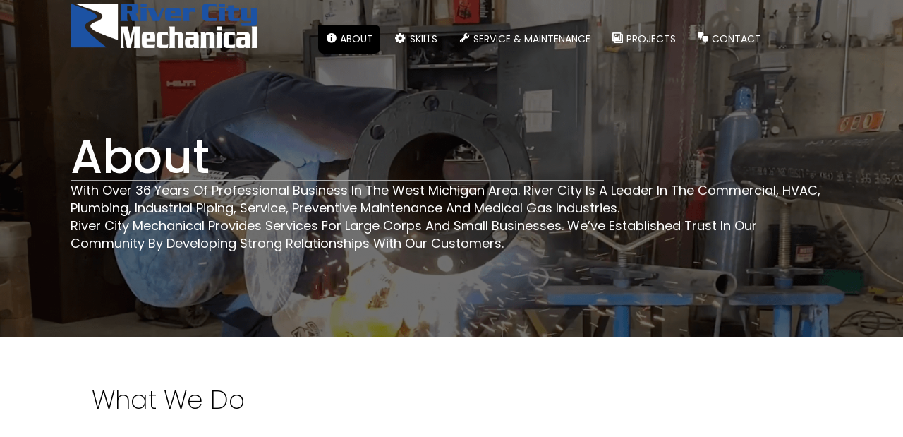

--- FILE ---
content_type: text/html; charset=UTF-8
request_url: https://rivercitymech.com/about/
body_size: 21794
content:
<!DOCTYPE html>
<html lang="en-US">
<head>
<meta charset="UTF-8" />
<script>
var gform;gform||(document.addEventListener("gform_main_scripts_loaded",function(){gform.scriptsLoaded=!0}),document.addEventListener("gform/theme/scripts_loaded",function(){gform.themeScriptsLoaded=!0}),window.addEventListener("DOMContentLoaded",function(){gform.domLoaded=!0}),gform={domLoaded:!1,scriptsLoaded:!1,themeScriptsLoaded:!1,isFormEditor:()=>"function"==typeof InitializeEditor,callIfLoaded:function(o){return!(!gform.domLoaded||!gform.scriptsLoaded||!gform.themeScriptsLoaded&&!gform.isFormEditor()||(gform.isFormEditor()&&console.warn("The use of gform.initializeOnLoaded() is deprecated in the form editor context and will be removed in Gravity Forms 3.1."),o(),0))},initializeOnLoaded:function(o){gform.callIfLoaded(o)||(document.addEventListener("gform_main_scripts_loaded",()=>{gform.scriptsLoaded=!0,gform.callIfLoaded(o)}),document.addEventListener("gform/theme/scripts_loaded",()=>{gform.themeScriptsLoaded=!0,gform.callIfLoaded(o)}),window.addEventListener("DOMContentLoaded",()=>{gform.domLoaded=!0,gform.callIfLoaded(o)}))},hooks:{action:{},filter:{}},addAction:function(o,r,e,t){gform.addHook("action",o,r,e,t)},addFilter:function(o,r,e,t){gform.addHook("filter",o,r,e,t)},doAction:function(o){gform.doHook("action",o,arguments)},applyFilters:function(o){return gform.doHook("filter",o,arguments)},removeAction:function(o,r){gform.removeHook("action",o,r)},removeFilter:function(o,r,e){gform.removeHook("filter",o,r,e)},addHook:function(o,r,e,t,n){null==gform.hooks[o][r]&&(gform.hooks[o][r]=[]);var d=gform.hooks[o][r];null==n&&(n=r+"_"+d.length),gform.hooks[o][r].push({tag:n,callable:e,priority:t=null==t?10:t})},doHook:function(r,o,e){var t;if(e=Array.prototype.slice.call(e,1),null!=gform.hooks[r][o]&&((o=gform.hooks[r][o]).sort(function(o,r){return o.priority-r.priority}),o.forEach(function(o){"function"!=typeof(t=o.callable)&&(t=window[t]),"action"==r?t.apply(null,e):e[0]=t.apply(null,e)})),"filter"==r)return e[0]},removeHook:function(o,r,t,n){var e;null!=gform.hooks[o][r]&&(e=(e=gform.hooks[o][r]).filter(function(o,r,e){return!!(null!=n&&n!=o.tag||null!=t&&t!=o.priority)}),gform.hooks[o][r]=e)}});
</script>

<meta name='viewport' content='width=device-width, initial-scale=1.0' />
<meta http-equiv='X-UA-Compatible' content='IE=edge' />
<link rel="profile" href="https://gmpg.org/xfn/11" />
<meta name='robots' content='index, follow, max-image-preview:large, max-snippet:-1, max-video-preview:-1' />

	<!-- This site is optimized with the Yoast SEO plugin v26.5 - https://yoast.com/wordpress/plugins/seo/ -->
	<title>About - River City Mechanical</title>
	<link rel="canonical" href="https://rivercitymech.com/about/" />
	<meta property="og:locale" content="en_US" />
	<meta property="og:type" content="article" />
	<meta property="og:title" content="About - River City Mechanical" />
	<meta property="og:description" content="With over 36 years of professional business in the West Michigan area. River City is a leader in the commercial, HVAC, plumbing, industrial piping, service, preventive maintenance and medical gas industries. River City Mechanical provides services for large corps and small businesses. We&#8217;ve established trust in our community by developing strong relationships with our customers.&hellip;" />
	<meta property="og:url" content="https://rivercitymech.com/about/" />
	<meta property="og:site_name" content="River City Mechanical" />
	<meta property="article:publisher" content="https://www.facebook.com/Rivercitymechanical/" />
	<meta property="article:modified_time" content="2025-04-28T18:24:51+00:00" />
	<meta property="og:image" content="https://rivercitymech.com/wp-content/uploads/2021/09/IMG_87B03832B0B8-1.jpeg" />
	<meta name="twitter:card" content="summary_large_image" />
	<meta name="twitter:label1" content="Est. reading time" />
	<meta name="twitter:data1" content="5 minutes" />
	<script type="application/ld+json" class="yoast-schema-graph">{"@context":"https://schema.org","@graph":[{"@type":"WebPage","@id":"https://rivercitymech.com/about/","url":"https://rivercitymech.com/about/","name":"About - River City Mechanical","isPartOf":{"@id":"https://rivercitymech.com/#website"},"primaryImageOfPage":{"@id":"https://rivercitymech.com/about/#primaryimage"},"image":{"@id":"https://rivercitymech.com/about/#primaryimage"},"thumbnailUrl":"https://rivercitymech.com/wp-content/uploads/2021/09/IMG_87B03832B0B8-1.jpeg","datePublished":"2021-07-27T02:30:54+00:00","dateModified":"2025-04-28T18:24:51+00:00","breadcrumb":{"@id":"https://rivercitymech.com/about/#breadcrumb"},"inLanguage":"en-US","potentialAction":[{"@type":"ReadAction","target":["https://rivercitymech.com/about/"]}]},{"@type":"ImageObject","inLanguage":"en-US","@id":"https://rivercitymech.com/about/#primaryimage","url":"https://rivercitymech.com/wp-content/uploads/2021/09/IMG_87B03832B0B8-1.jpeg","contentUrl":"https://rivercitymech.com/wp-content/uploads/2021/09/IMG_87B03832B0B8-1.jpeg","width":1467,"height":828},{"@type":"BreadcrumbList","@id":"https://rivercitymech.com/about/#breadcrumb","itemListElement":[{"@type":"ListItem","position":1,"name":"Home","item":"https://rivercitymech.com/"},{"@type":"ListItem","position":2,"name":"About"}]},{"@type":"WebSite","@id":"https://rivercitymech.com/#website","url":"https://rivercitymech.com/","name":"River City Mechanical","description":"Full Service Mechanical Contractor for Commercial, HVAC, Plumbing, Industrial Piping, Service, Preventive Maintenance and Medical Gas Industries","publisher":{"@id":"https://rivercitymech.com/#organization"},"potentialAction":[{"@type":"SearchAction","target":{"@type":"EntryPoint","urlTemplate":"https://rivercitymech.com/?s={search_term_string}"},"query-input":{"@type":"PropertyValueSpecification","valueRequired":true,"valueName":"search_term_string"}}],"inLanguage":"en-US"},{"@type":"Organization","@id":"https://rivercitymech.com/#organization","name":"River City Mechanical","url":"https://rivercitymech.com/","logo":{"@type":"ImageObject","inLanguage":"en-US","@id":"https://rivercitymech.com/#/schema/logo/image/","url":"https://rivercitymech.com/wp-content/uploads/2018/10/RiverCityMechLogo.png","contentUrl":"https://rivercitymech.com/wp-content/uploads/2018/10/RiverCityMechLogo.png","width":2390,"height":572,"caption":"River City Mechanical"},"image":{"@id":"https://rivercitymech.com/#/schema/logo/image/"},"sameAs":["https://www.facebook.com/Rivercitymechanical/","https://www.linkedin.com/company/river-city-mechanical"]}]}</script>
	<!-- / Yoast SEO plugin. -->


<link rel='dns-prefetch' href='//fonts.googleapis.com' />
<link href='https://fonts.gstatic.com' crossorigin rel='preconnect' />
<link rel="alternate" type="application/rss+xml" title="River City Mechanical &raquo; Feed" href="https://rivercitymech.com/feed/" />
<link rel="alternate" title="oEmbed (JSON)" type="application/json+oembed" href="https://rivercitymech.com/wp-json/oembed/1.0/embed?url=https%3A%2F%2Frivercitymech.com%2Fabout%2F" />
<link rel="alternate" title="oEmbed (XML)" type="text/xml+oembed" href="https://rivercitymech.com/wp-json/oembed/1.0/embed?url=https%3A%2F%2Frivercitymech.com%2Fabout%2F&#038;format=xml" />
<link rel="preload" href="https://rivercitymech.com/wp-content/plugins/bb-plugin/fonts/fontawesome/5.15.4/webfonts/fa-solid-900.woff2" as="font" type="font/woff2" crossorigin="anonymous">
<link rel="preload" href="https://rivercitymech.com/wp-content/plugins/bb-plugin/fonts/fontawesome/5.15.4/webfonts/fa-regular-400.woff2" as="font" type="font/woff2" crossorigin="anonymous">
<style id='wp-img-auto-sizes-contain-inline-css'>
img:is([sizes=auto i],[sizes^="auto," i]){contain-intrinsic-size:3000px 1500px}
/*# sourceURL=wp-img-auto-sizes-contain-inline-css */
</style>
<link rel='stylesheet' id='dashicons-css' href='https://rivercitymech.com/wp-includes/css/dashicons.min.css?ver=9b9a03d6ebb84b5c2eaf1f2212241c1c' media='all' />
<link rel='stylesheet' id='menu-icons-extra-css' href='https://rivercitymech.com/wp-content/plugins/menu-icons/css/extra.min.css?ver=0.13.19' media='all' />
<style id='wp-emoji-styles-inline-css'>

	img.wp-smiley, img.emoji {
		display: inline !important;
		border: none !important;
		box-shadow: none !important;
		height: 1em !important;
		width: 1em !important;
		margin: 0 0.07em !important;
		vertical-align: -0.1em !important;
		background: none !important;
		padding: 0 !important;
	}
/*# sourceURL=wp-emoji-styles-inline-css */
</style>
<link rel='stylesheet' id='ultimate-icons-css' href='https://rivercitymech.com/wp-content/uploads/bb-plugin/icons/ultimate-icons/style.css?ver=2.9.4.1' media='all' />
<link rel='stylesheet' id='font-awesome-5-css' href='https://rivercitymech.com/wp-content/plugins/menu-icons/css/fontawesome/css/all.min.css?ver=9b9a03d6ebb84b5c2eaf1f2212241c1c' media='all' />
<link rel='stylesheet' id='fl-builder-layout-1793-css' href='https://rivercitymech.com/wp-content/uploads/bb-plugin/cache/1793-layout.css?ver=5083b5d521cb2f2b7f2b0ef68440b984' media='all' />
<link rel='stylesheet' id='fl-builder-layout-bundle-4606dd7709dcd7e83184a365040aeea5-css' href='https://rivercitymech.com/wp-content/uploads/bb-plugin/cache/4606dd7709dcd7e83184a365040aeea5-layout-bundle.css?ver=2.9.4.1-1.5.2.1' media='all' />
<link rel='stylesheet' id='jquery-magnificpopup-css' href='https://rivercitymech.com/wp-content/plugins/bb-plugin/css/jquery.magnificpopup.min.css?ver=2.9.4.1' media='all' />
<link rel='stylesheet' id='bootstrap-css' href='https://rivercitymech.com/wp-content/themes/bb-theme/css/bootstrap.min.css?ver=1.7.9' media='all' />
<link rel='stylesheet' id='fl-automator-skin-css' href='https://rivercitymech.com/wp-content/uploads/bb-theme/skin-61c4b86539a20.css?ver=1.7.9' media='all' />
<link rel='stylesheet' id='fl-child-theme-css' href='https://rivercitymech.com/wp-content/themes/bb-theme-child/style.css?ver=9b9a03d6ebb84b5c2eaf1f2212241c1c' media='all' />
<link rel='stylesheet' id='pp-animate-css' href='https://rivercitymech.com/wp-content/plugins/bbpowerpack/assets/css/animate.min.css?ver=3.5.1' media='all' />
<link rel='stylesheet' id='fl-builder-google-fonts-9f99dcc03288e6b31c2ff939592a4fb9-css' href='//fonts.googleapis.com/css?family=Crimson+Text%3A300%2C400%2C700%7CPoppins%3A400%2C300%2C700%2C200%2C500%7CMontserrat%3A400%2C700%2C600&#038;ver=9b9a03d6ebb84b5c2eaf1f2212241c1c' media='all' />
<script src="https://rivercitymech.com/wp-includes/js/jquery/jquery.min.js?ver=3.7.1" id="jquery-core-js"></script>
<script src="https://rivercitymech.com/wp-includes/js/jquery/jquery-migrate.min.js?ver=3.4.1" id="jquery-migrate-js"></script>
<link rel="https://api.w.org/" href="https://rivercitymech.com/wp-json/" /><link rel="alternate" title="JSON" type="application/json" href="https://rivercitymech.com/wp-json/wp/v2/pages/1793" /><link rel="EditURI" type="application/rsd+xml" title="RSD" href="https://rivercitymech.com/xmlrpc.php?rsd" />

<link rel='shortlink' href='https://rivercitymech.com/?p=1793' />
		<script>
			var bb_powerpack = {
				version: '2.40.10',
				getAjaxUrl: function() { return atob( 'aHR0cHM6Ly9yaXZlcmNpdHltZWNoLmNvbS93cC1hZG1pbi9hZG1pbi1hamF4LnBocA==' ); },
				callback: function() {},
				mapMarkerData: {},
				post_id: '1793',
				search_term: '',
				current_page: 'https://rivercitymech.com/about/',
				conditionals: {
					is_front_page: false,
					is_home: false,
					is_archive: false,
					current_post_type: '',
					is_tax: false,
										is_author: false,
					current_author: false,
					is_search: false,
									}
			};
		</script>
		<link rel="icon" href="https://rivercitymech.com/wp-content/uploads/2021/09/Screen-Shot-2021-09-08-at-1.07.54-PM.png" sizes="32x32" />
<link rel="icon" href="https://rivercitymech.com/wp-content/uploads/2021/09/Screen-Shot-2021-09-08-at-1.07.54-PM.png" sizes="192x192" />
<link rel="apple-touch-icon" href="https://rivercitymech.com/wp-content/uploads/2021/09/Screen-Shot-2021-09-08-at-1.07.54-PM.png" />
<meta name="msapplication-TileImage" content="https://rivercitymech.com/wp-content/uploads/2021/09/Screen-Shot-2021-09-08-at-1.07.54-PM.png" />
<!-- Global site tag (gtag.js) - Google Analytics -->
<script async src="https://www.googletagmanager.com/gtag/js?id=UA-215129954-1"></script>
<script>
  window.dataLayer = window.dataLayer || [];
  function gtag(){dataLayer.push(arguments);}
  gtag('js', new Date());

  gtag('config', 'UA-215129954-1');
</script>
<link rel='stylesheet' id='fl-builder-google-fonts-d1eb2346702144f4d96ee6bdd63f7d4e-css' href='//fonts.googleapis.com/css?family=Crimson+Text%3A300%2C400%2C700%7CPoppins%3A300%2C700%2C200%2C400%2C500%7CMontserrat%3A600%2C400%2C700&#038;ver=9b9a03d6ebb84b5c2eaf1f2212241c1c' media='all' />
<link rel='stylesheet' id='gform_basic-css' href='https://rivercitymech.com/wp-content/plugins/gravityforms/assets/css/dist/basic.min.css?ver=2.9.23.2' media='all' />
<link rel='stylesheet' id='gform_theme_components-css' href='https://rivercitymech.com/wp-content/plugins/gravityforms/assets/css/dist/theme-components.min.css?ver=2.9.23.2' media='all' />
<link rel='stylesheet' id='gform_theme-css' href='https://rivercitymech.com/wp-content/plugins/gravityforms/assets/css/dist/theme.min.css?ver=2.9.23.2' media='all' />
</head>
<body class="wp-singular page-template-default page page-id-1793 wp-theme-bb-theme wp-child-theme-bb-theme-child fl-builder fl-builder-2-9-4-1 fl-themer-1-5-2-1 fl-theme-1-7-9 fl-no-js fl-theme-builder-header fl-theme-builder-header-rvcm-main-header fl-theme-builder-footer fl-theme-builder-footer-rvcm-footer fl-framework-bootstrap fl-preset-default fl-full-width fl-scroll-to-top fl-search-active" itemscope="itemscope" itemtype="https://schema.org/WebPage">
<a aria-label="Skip to content" class="fl-screen-reader-text" href="#fl-main-content">Skip to content</a><div class="fl-page">
	<header class="fl-builder-content fl-builder-content-184 fl-builder-global-templates-locked" data-post-id="184" data-type="header" data-sticky="0" data-sticky-on="" data-sticky-breakpoint="medium" data-shrink="1" data-overlay="1" data-overlay-bg="default" data-shrink-image-height="50px" role="banner" itemscope="itemscope" itemtype="http://schema.org/WPHeader"><div class="fl-row fl-row-full-width fl-row-bg-none fl-node-5bd9d5dfaf30c fl-row-default-height fl-row-align-center" data-node="5bd9d5dfaf30c">
	<div class="fl-row-content-wrap">
		<div class="uabb-row-separator uabb-top-row-separator" >
</div>
						<div class="fl-row-content fl-row-fixed-width fl-node-content">
		
<div class="fl-col-group fl-node-5bd9d5dfd15fb fl-col-group-custom-width" data-node="5bd9d5dfd15fb">
			<div class="fl-col fl-node-5bd9d5dfd1a28 fl-col-bg-color fl-col-small fl-col-small-custom-width fl-col-has-cols" data-node="5bd9d5dfd1a28">
	<div class="fl-col-content fl-node-content"><div class="fl-module fl-module-photo fl-node-60f22faf5cc12 fl-visible-mobile" data-node="60f22faf5cc12">
	<div class="fl-module-content fl-node-content">
		<div class="fl-photo fl-photo-align-center" itemscope itemtype="https://schema.org/ImageObject">
	<div class="fl-photo-content fl-photo-img-png">
				<a href="https://rivercitymech.com/" target="_self" itemprop="url">
				<img loading="lazy" decoding="async" class="fl-photo-img wp-image-2514 size-full" src="https://rivercitymech.com/wp-content/uploads/2018/10/RiverCityMechLogo_white.png" alt="RiverCityMechLogo_white" itemprop="image" height="572" width="2390" title="RiverCityMechLogo_white"  data-no-lazy="1" srcset="https://rivercitymech.com/wp-content/uploads/2018/10/RiverCityMechLogo_white.png 2390w, https://rivercitymech.com/wp-content/uploads/2018/10/RiverCityMechLogo_white-300x72.png 300w, https://rivercitymech.com/wp-content/uploads/2018/10/RiverCityMechLogo_white-1024x245.png 1024w, https://rivercitymech.com/wp-content/uploads/2018/10/RiverCityMechLogo_white-768x184.png 768w, https://rivercitymech.com/wp-content/uploads/2018/10/RiverCityMechLogo_white-1536x368.png 1536w, https://rivercitymech.com/wp-content/uploads/2018/10/RiverCityMechLogo_white-2048x490.png 2048w" sizes="auto, (max-width: 2390px) 100vw, 2390px" />
				</a>
					</div>
	</div>
	</div>
</div>

<div class="fl-col-group fl-node-5bd9d610be468 fl-col-group-nested fl-col-group-custom-width" data-node="5bd9d610be468">
			<div class="fl-col fl-node-5bd9d610be8a9 fl-col-bg-color fl-col-small-custom-width fl-visible-desktop fl-visible-large fl-visible-medium" data-node="5bd9d610be8a9">
	<div class="fl-col-content fl-node-content"><div class="fl-module fl-module-photo fl-node-5bd9d6187161d fl-visible-desktop fl-visible-large fl-visible-medium" data-node="5bd9d6187161d">
	<div class="fl-module-content fl-node-content">
		<div class="fl-photo fl-photo-align-center" itemscope itemtype="https://schema.org/ImageObject">
	<div class="fl-photo-content fl-photo-img-png">
				<a href="https://rivercitymech.com/" target="_self" itemprop="url">
				<img loading="lazy" decoding="async" class="fl-photo-img wp-image-2514 size-full" src="https://rivercitymech.com/wp-content/uploads/2018/10/RiverCityMechLogo_white.png" alt="RiverCityMechLogo_white" itemprop="image" height="572" width="2390" title="RiverCityMechLogo_white"  data-no-lazy="1" srcset="https://rivercitymech.com/wp-content/uploads/2018/10/RiverCityMechLogo_white.png 2390w, https://rivercitymech.com/wp-content/uploads/2018/10/RiverCityMechLogo_white-300x72.png 300w, https://rivercitymech.com/wp-content/uploads/2018/10/RiverCityMechLogo_white-1024x245.png 1024w, https://rivercitymech.com/wp-content/uploads/2018/10/RiverCityMechLogo_white-768x184.png 768w, https://rivercitymech.com/wp-content/uploads/2018/10/RiverCityMechLogo_white-1536x368.png 1536w, https://rivercitymech.com/wp-content/uploads/2018/10/RiverCityMechLogo_white-2048x490.png 2048w" sizes="auto, (max-width: 2390px) 100vw, 2390px" />
				</a>
					</div>
	</div>
	</div>
</div>
</div>
</div>
			<div class="fl-col fl-node-5bd9d610be8ea fl-col-bg-color fl-col-small fl-col-small-custom-width fl-visible-desktop fl-visible-large fl-visible-medium" data-node="5bd9d610be8ea">
	<div class="fl-col-content fl-node-content"></div>
</div>
	</div>
</div>
</div>
			<div class="fl-col fl-node-60f22fe98113c fl-col-bg-color fl-col-small-custom-width" data-node="60f22fe98113c">
	<div class="fl-col-content fl-node-content"><div class="fl-module fl-module-uabb-advanced-menu fl-node-6100c3acaff7a fl-visible-medium fl-visible-mobile" data-node="6100c3acaff7a">
	<div class="fl-module-content fl-node-content">
				<div class="uabb-creative-menu-mobile-toggle-container"><div class="uabb-creative-menu-mobile-toggle hamburger" tabindex="0"><div class="uabb-svg-container"><svg title="uabb-menu-toggle" version="1.1" class="hamburger-menu" xmlns="https://www.w3.org/2000/svg" xmlns:xlink="https://www.w3.org/1999/xlink" viewBox="0 0 50 50">
<rect class="uabb-hamburger-menu-top" width="50" height="10"/>
<rect class="uabb-hamburger-menu-middle" y="20" width="50" height="10"/>
<rect class="uabb-hamburger-menu-bottom" y="40" width="50" height="10"/>
</svg>
</div></div></div>			<div class="uabb-creative-menu
			 uabb-creative-menu-accordion-collapse			off-canvas">
				<div class="uabb-clear"></div>
				<div class="uabb-off-canvas-menu uabb-menu-right"> <div class="uabb-menu-close-btn">×</div>						<ul id="menu-river-city-mech-main" class="menu uabb-creative-menu-horizontal uabb-toggle-arrows"><li id="menu-item-1958" class="menu-item menu-item-type-post_type menu-item-object-page current-menu-item page_item page-item-1793 current_page_item uabb-creative-menu uabb-cm-style"><a href="https://rivercitymech.com/about/"><span class="menu-item-text"><i class="_mi _before dashicons dashicons-info" aria-hidden="true"></i><span>About</span></span></a></li>
<li id="menu-item-2509" class="menu-item menu-item-type-post_type menu-item-object-page uabb-creative-menu uabb-cm-style"><a href="https://rivercitymech.com/skills/"><span class="menu-item-text"><i class="_mi _before dashicons dashicons-admin-generic" aria-hidden="true"></i><span>Skills</span></span></a></li>
<li id="menu-item-2508" class="menu-item menu-item-type-post_type menu-item-object-page uabb-creative-menu uabb-cm-style"><a href="https://rivercitymech.com/service-maintenance/"><span class="menu-item-text"><i class="_mi _before dashicons dashicons-admin-tools" aria-hidden="true"></i><span>Service &#038; Maintenance</span></span></a></li>
<li id="menu-item-1966" class="menu-item menu-item-type-post_type menu-item-object-page uabb-creative-menu uabb-cm-style"><a href="https://rivercitymech.com/projects/"><span class="menu-item-text"><i class="_mi _before dashicons dashicons-format-gallery" aria-hidden="true"></i><span>Projects</span></span></a></li>
<li id="menu-item-1959" class="menu-item menu-item-type-post_type menu-item-object-page uabb-creative-menu uabb-cm-style"><a href="https://rivercitymech.com/contact/"><span class="menu-item-text"><i class="_mi _before dashicons dashicons-format-chat" aria-hidden="true"></i><span>Contact</span></span></a></li>
</ul>				</div>
			</div>
				</div>
</div>
<div class="fl-module fl-module-uabb-advanced-menu fl-node-61951a9b7a9e2 fl-visible-desktop fl-visible-large" data-node="61951a9b7a9e2">
	<div class="fl-module-content fl-node-content">
			<div class="uabb-creative-menu
	 uabb-creative-menu-accordion-collapse	uabb-menu-default">
		<div class="uabb-creative-menu-mobile-toggle-container"><div class="uabb-creative-menu-mobile-toggle hamburger" tabindex="0"><div class="uabb-svg-container"><svg title="uabb-menu-toggle" version="1.1" class="hamburger-menu" xmlns="https://www.w3.org/2000/svg" xmlns:xlink="https://www.w3.org/1999/xlink" viewBox="0 0 50 50">
<rect class="uabb-hamburger-menu-top" width="50" height="10"/>
<rect class="uabb-hamburger-menu-middle" y="20" width="50" height="10"/>
<rect class="uabb-hamburger-menu-bottom" y="40" width="50" height="10"/>
</svg>
</div></div></div>			<div class="uabb-clear"></div>
					<ul id="menu-river-city-mech-main-1" class="menu uabb-creative-menu-horizontal uabb-toggle-arrows"><li id="menu-item-1958" class="menu-item menu-item-type-post_type menu-item-object-page current-menu-item page_item page-item-1793 current_page_item uabb-creative-menu uabb-cm-style"><a href="https://rivercitymech.com/about/"><span class="menu-item-text"><i class="_mi _before dashicons dashicons-info" aria-hidden="true"></i><span>About</span></span></a></li>
<li id="menu-item-2509" class="menu-item menu-item-type-post_type menu-item-object-page uabb-creative-menu uabb-cm-style"><a href="https://rivercitymech.com/skills/"><span class="menu-item-text"><i class="_mi _before dashicons dashicons-admin-generic" aria-hidden="true"></i><span>Skills</span></span></a></li>
<li id="menu-item-2508" class="menu-item menu-item-type-post_type menu-item-object-page uabb-creative-menu uabb-cm-style"><a href="https://rivercitymech.com/service-maintenance/"><span class="menu-item-text"><i class="_mi _before dashicons dashicons-admin-tools" aria-hidden="true"></i><span>Service &#038; Maintenance</span></span></a></li>
<li id="menu-item-1966" class="menu-item menu-item-type-post_type menu-item-object-page uabb-creative-menu uabb-cm-style"><a href="https://rivercitymech.com/projects/"><span class="menu-item-text"><i class="_mi _before dashicons dashicons-format-gallery" aria-hidden="true"></i><span>Projects</span></span></a></li>
<li id="menu-item-1959" class="menu-item menu-item-type-post_type menu-item-object-page uabb-creative-menu uabb-cm-style"><a href="https://rivercitymech.com/contact/"><span class="menu-item-text"><i class="_mi _before dashicons dashicons-format-chat" aria-hidden="true"></i><span>Contact</span></span></a></li>
</ul>	</div>

	<div class="uabb-creative-menu-mobile-toggle-container"><div class="uabb-creative-menu-mobile-toggle hamburger" tabindex="0"><div class="uabb-svg-container"><svg title="uabb-menu-toggle" version="1.1" class="hamburger-menu" xmlns="https://www.w3.org/2000/svg" xmlns:xlink="https://www.w3.org/1999/xlink" viewBox="0 0 50 50">
<rect class="uabb-hamburger-menu-top" width="50" height="10"/>
<rect class="uabb-hamburger-menu-middle" y="20" width="50" height="10"/>
<rect class="uabb-hamburger-menu-bottom" y="40" width="50" height="10"/>
</svg>
</div></div></div>			<div class="uabb-creative-menu
			 uabb-creative-menu-accordion-collapse			off-canvas">
				<div class="uabb-clear"></div>
				<div class="uabb-off-canvas-menu uabb-menu-right"> <div class="uabb-menu-close-btn">×</div>						<ul id="menu-river-city-mech-main-2" class="menu uabb-creative-menu-horizontal uabb-toggle-arrows"><li id="menu-item-1958" class="menu-item menu-item-type-post_type menu-item-object-page current-menu-item page_item page-item-1793 current_page_item uabb-creative-menu uabb-cm-style"><a href="https://rivercitymech.com/about/"><span class="menu-item-text"><i class="_mi _before dashicons dashicons-info" aria-hidden="true"></i><span>About</span></span></a></li>
<li id="menu-item-2509" class="menu-item menu-item-type-post_type menu-item-object-page uabb-creative-menu uabb-cm-style"><a href="https://rivercitymech.com/skills/"><span class="menu-item-text"><i class="_mi _before dashicons dashicons-admin-generic" aria-hidden="true"></i><span>Skills</span></span></a></li>
<li id="menu-item-2508" class="menu-item menu-item-type-post_type menu-item-object-page uabb-creative-menu uabb-cm-style"><a href="https://rivercitymech.com/service-maintenance/"><span class="menu-item-text"><i class="_mi _before dashicons dashicons-admin-tools" aria-hidden="true"></i><span>Service &#038; Maintenance</span></span></a></li>
<li id="menu-item-1966" class="menu-item menu-item-type-post_type menu-item-object-page uabb-creative-menu uabb-cm-style"><a href="https://rivercitymech.com/projects/"><span class="menu-item-text"><i class="_mi _before dashicons dashicons-format-gallery" aria-hidden="true"></i><span>Projects</span></span></a></li>
<li id="menu-item-1959" class="menu-item menu-item-type-post_type menu-item-object-page uabb-creative-menu uabb-cm-style"><a href="https://rivercitymech.com/contact/"><span class="menu-item-text"><i class="_mi _before dashicons dashicons-format-chat" aria-hidden="true"></i><span>Contact</span></span></a></li>
</ul>				</div>
			</div>
				</div>
</div>
</div>
</div>
	</div>
		</div>
	</div>
</div>
<div class="fl-row fl-row-full-width fl-row-bg-photo fl-node-613abf7495acf fl-row-default-height fl-row-align-center" data-node="613abf7495acf">
	<div class="fl-row-content-wrap">
		<div class="uabb-row-separator uabb-top-row-separator" >
</div>
						<div class="fl-row-content fl-row-full-width fl-node-content">
				</div>
	</div>
</div>
</header><div class="uabb-js-breakpoint" style="display: none;"></div>	<div id="fl-main-content" class="fl-page-content" itemprop="mainContentOfPage" role="main">

		
<div class="fl-content-full container">
	<div class="row">
		<div class="fl-content col-md-12">
			<article class="fl-post post-1793 page type-page status-publish hentry" id="fl-post-1793" itemscope="itemscope" itemtype="https://schema.org/CreativeWork">

			<div class="fl-post-content clearfix" itemprop="text">
		<div class="fl-builder-content fl-builder-content-1793 fl-builder-content-primary fl-builder-global-templates-locked" data-post-id="1793"><div id="top" class="fl-row fl-row-full-width fl-row-bg-parallax fl-node-618ac25d976cd fl-row-custom-height fl-row-align-bottom fl-row-bg-overlay" data-node="618ac25d976cd" data-parallax-speed="2" data-parallax-image="https://rivercitymech.com/wp-content/uploads/2021/09/Screen-Shot-2021-09-09-at-9.41.58-PM.png">
	<div class="fl-row-content-wrap">
		<div class="uabb-row-separator uabb-top-row-separator" >
</div>
						<div class="fl-row-content fl-row-fixed-width fl-node-content">
		
<div class="fl-col-group fl-node-618ac25d976c8" data-node="618ac25d976c8">
			<div class="fl-col fl-node-618ac25d976cb fl-col-bg-color" data-node="618ac25d976cb">
	<div class="fl-col-content fl-node-content"><div class="fl-module fl-module-heading fl-node-618ac25d976ce fl-animation fl-fade-down" data-node="618ac25d976ce" data-animation-delay="1" data-animation-duration="2">
	<div class="fl-module-content fl-node-content">
		<h1 class="fl-heading">
		<span class="fl-heading-text">About</span>
	</h1>
	</div>
</div>
<style>.fl-node-618ac25d976ce.fl-animation:not(.fl-animated){opacity:0}</style><div class="fl-module fl-module-separator fl-node-618ac25d976d3" data-node="618ac25d976d3">
	<div class="fl-module-content fl-node-content">
		<div class="fl-separator"></div>
	</div>
</div>
<div class="fl-module fl-module-heading fl-node-618ac25d976cf fl-animation fl-fade-up" data-node="618ac25d976cf" data-animation-delay="1" data-animation-duration="2">
	<div class="fl-module-content fl-node-content">
		<h1 class="fl-heading">
		<span class="fl-heading-text">With over 36 years of professional business in the West Michigan area. River City is a leader in the commercial, HVAC, plumbing, industrial piping, service, preventive maintenance and medical gas industries.</span>
	</h1>
	</div>
</div>
<style>.fl-node-618ac25d976cf.fl-animation:not(.fl-animated){opacity:0}</style><div class="fl-module fl-module-heading fl-node-618aca29ee1fe fl-animation fl-fade-up" data-node="618aca29ee1fe" data-animation-delay="1" data-animation-duration="2">
	<div class="fl-module-content fl-node-content">
		<h1 class="fl-heading">
		<span class="fl-heading-text">River City Mechanical provides services for large corps and small businesses. We’ve established trust in our community by developing strong relationships with our customers.</span>
	</h1>
	</div>
</div>
<style>.fl-node-618aca29ee1fe.fl-animation:not(.fl-animated){opacity:0}</style></div>
</div>
	</div>

<div class="fl-col-group fl-node-618ac25d976d0" data-node="618ac25d976d0">
			<div class="fl-col fl-node-618ac25d976d1 fl-col-bg-color" data-node="618ac25d976d1">
	<div class="fl-col-content fl-node-content"><div class="fl-module fl-module-icon fl-node-618ac25d976d2" data-node="618ac25d976d2">
	<div class="fl-module-content fl-node-content">
		<div class="fl-icon-wrap">
	<span class="fl-icon">
				<i class="" aria-hidden="true"></i>
					</span>
	</div>
	</div>
</div>
</div>
</div>
	</div>
		</div>
	</div>
</div>
<div class="fl-row fl-row-fixed-width fl-row-bg-none fl-node-61945746a89b6 fl-row-default-height fl-row-align-center" data-node="61945746a89b6">
	<div class="fl-row-content-wrap">
		<div class="uabb-row-separator uabb-top-row-separator" >
</div>
						<div class="fl-row-content fl-row-fixed-width fl-node-content">
		
<div class="fl-col-group fl-node-61945746a89ad" data-node="61945746a89ad">
			<div class="fl-col fl-node-61945746a89b0 fl-col-bg-color" data-node="61945746a89b0">
	<div class="fl-col-content fl-node-content"><div class="fl-module fl-module-heading fl-node-619459fab6f24" data-node="619459fab6f24">
	<div class="fl-module-content fl-node-content">
		<h2 class="fl-heading">
		<span class="fl-heading-text">What We Do</span>
	</h2>
	</div>
</div>
<div class="fl-module fl-module-heading fl-node-61945746a89b2 fl-animation fl-fade-left" data-node="61945746a89b2" data-animation-delay="0.0" data-animation-duration="2">
	<div class="fl-module-content fl-node-content">
		<h4 class="fl-heading">
		<span class="fl-heading-text">From the largest, most technical and sophisticated HVAC and plumbing installations, to a retro-fit roof top replacement, River City Mechanical has the capabilities to serve you. Healthcare to industrial piping, we suit your design and installation needs</span>
	</h4>
	</div>
</div>
<style>.fl-node-61945746a89b2.fl-animation:not(.fl-animated){opacity:0}</style><div class="fl-module fl-module-heading fl-node-61945780c2f40 fl-animation fl-fade-left" data-node="61945780c2f40" data-animation-delay="0.0" data-animation-duration="2">
	<div class="fl-module-content fl-node-content">
		<h4 class="fl-heading">
		<span class="fl-heading-text">Whether you have one location in Grand Rapids or ten in the West Michigan area, River City Mechanical is capable of managing the designing, installation and servicing of your HVAC, Plumbing, process piping and medical gas installations.</span>
	</h4>
	</div>
</div>
<style>.fl-node-61945780c2f40.fl-animation:not(.fl-animated){opacity:0}</style></div>
</div>
	</div>
		</div>
	</div>
</div>
<div class="fl-row fl-row-fixed-width fl-row-bg-color fl-node-6194584add3f6 fl-row-default-height fl-row-align-center" data-node="6194584add3f6">
	<div class="fl-row-content-wrap">
		<div class="uabb-row-separator uabb-top-row-separator" >
</div>
						<div class="fl-row-content fl-row-fixed-width fl-node-content">
		
<div class="fl-col-group fl-node-6194584b00adc" data-node="6194584b00adc">
			<div class="fl-col fl-node-6194584b00c3e fl-col-bg-color fl-col-small" data-node="6194584b00c3e">
	<div class="fl-col-content fl-node-content"><div class="fl-module fl-module-photo fl-node-619457f81a01c" data-node="619457f81a01c">
	<div class="fl-module-content fl-node-content">
		<div class="fl-photo fl-photo-align-center" itemscope itemtype="https://schema.org/ImageObject">
	<div class="fl-photo-content fl-photo-img-jpeg">
				<img fetchpriority="high" decoding="async" class="fl-photo-img wp-image-2538 size-full" src="https://rivercitymech.com/wp-content/uploads/2021/09/IMG_87B03832B0B8-1.jpeg" alt="IMG_87B03832B0B8-1" itemprop="image" height="828" width="1467" title="IMG_87B03832B0B8-1" srcset="https://rivercitymech.com/wp-content/uploads/2021/09/IMG_87B03832B0B8-1.jpeg 1467w, https://rivercitymech.com/wp-content/uploads/2021/09/IMG_87B03832B0B8-1-300x169.jpeg 300w, https://rivercitymech.com/wp-content/uploads/2021/09/IMG_87B03832B0B8-1-1024x578.jpeg 1024w, https://rivercitymech.com/wp-content/uploads/2021/09/IMG_87B03832B0B8-1-768x433.jpeg 768w" sizes="(max-width: 1467px) 100vw, 1467px" />
					</div>
	</div>
	</div>
</div>
</div>
</div>
			<div class="fl-col fl-node-6194584b00c41 fl-col-bg-color fl-col-small" data-node="6194584b00c41">
	<div class="fl-col-content fl-node-content"><div class="fl-module fl-module-heading fl-node-619457ad5c84d fl-animation fl-fade-left" data-node="619457ad5c84d" data-animation-delay="0.0" data-animation-duration="2">
	<div class="fl-module-content fl-node-content">
		<h4 class="fl-heading">
		<span class="fl-heading-text">We serve all the major cities in the greater West Michigan area including Cadillac, Big Rapids, Muskegon, Grand Rapids, Grand Haven, Holland, Zeeland & Kalamazoo.</span>
	</h4>
	</div>
</div>
<style>.fl-node-619457ad5c84d.fl-animation:not(.fl-animated){opacity:0}</style><div class="fl-module fl-module-heading fl-node-619458a74940f fl-animation fl-fade-left" data-node="619458a74940f" data-animation-delay="0.0" data-animation-duration="2">
	<div class="fl-module-content fl-node-content">
		<h4 class="fl-heading">
		<span class="fl-heading-text">Receive the same level of quality service from Cadillac to Kalamazoo to reduce your mechanical and comfort troubles. Our investment in technical training shows in the performance of our skilled techs regarding quality and efficiency. Our commitment assures you have made an excellent investment in your business.</span>
	</h4>
	</div>
</div>
<style>.fl-node-619458a74940f.fl-animation:not(.fl-animated){opacity:0}</style></div>
</div>
	</div>
		</div>
	</div>
</div>
<div class="fl-row fl-row-full-width fl-row-bg-parallax fl-node-619458f6cbf3d fl-row-default-height fl-row-align-center fl-row-bg-overlay" data-node="619458f6cbf3d" data-parallax-speed="5" data-parallax-image="https://rivercitymech.com/wp-content/uploads/2021/11/QLF1-scaled.jpg">
	<div class="fl-row-content-wrap">
		<div class="uabb-row-separator uabb-top-row-separator" >
</div>
						<div class="fl-row-content fl-row-full-width fl-node-content">
		
<div class="fl-col-group fl-node-619458f6e88e2" data-node="619458f6e88e2">
			<div class="fl-col fl-node-619458f6e8abb fl-col-bg-color fl-col-has-cols" data-node="619458f6e8abb">
	<div class="fl-col-content fl-node-content"><div class="fl-module fl-module-heading fl-node-61945a8025904" data-node="61945a8025904">
	<div class="fl-module-content fl-node-content">
		<h2 class="fl-heading">
		<span class="fl-heading-text">Meet Our Team</span>
	</h2>
	</div>
</div>

<div class="fl-col-group fl-node-61945aca32061 fl-col-group-nested" data-node="61945aca32061">
			<div class="fl-col fl-node-61945aca3213a fl-col-bg-color fl-col-small" data-node="61945aca3213a">
	<div class="fl-col-content fl-node-content"></div>
</div>
			<div class="fl-col fl-node-61945aca3213d fl-col-bg-color" data-node="61945aca3213d">
	<div class="fl-col-content fl-node-content"><div class="fl-module fl-module-advanced-accordion fl-node-61945ad138547 fl-animation fl-fade-down" data-node="61945ad138547" data-animation-delay="0" data-animation-duration="2">
	<div class="fl-module-content fl-node-content">
		
<div class="uabb-module-content uabb-adv-accordion 
						uabb-adv-accordion-collapse" data-enable_first="no" >
		<div class="uabb-adv-accordion-item"
			data-index="0">
		<div class="uabb-adv-accordion-button uabb-adv-accordion-button61945ad138547 uabb-adv-before-text" role="button" aria-expanded="false" aria-controls="uabb-accordion-content-61945ad138547-0" id="uabb-accordion-button-61945ad138547-0" tabindex="0">
			<div class="uabb-adv-accordion-icon-wrap"><i class="uabb-adv-accordion-button-icon fas fa-plus"></i></div>			<h4 class="uabb-adv-accordion-button-label">Executive Team</h4>
					</div>
		<div class="uabb-adv-accordion-content uabb-adv-accordion-content61945ad138547 fl-clearfix uabb-accordion-desc uabb-text-editor" role="region" aria-labelledby="uabb-accordion-button-61945ad138547-0" id="uabb-accordion-content-61945ad138547-0" aria-hidden="true">
			<p><strong>Scott A. Dood</strong><br />President / Project Manager<br /><a>sdood@rivercitymech.com</a></p>
<ul>
<li>Industry Experienced Since 1990</li>
<li>Master Plumber State of Michigan</li>
<li>Project Manager</li>
<li>Medical Gas Certified</li>
</ul>
<p><strong>Mark Hendricks</strong><br />Vice President / Treasurer/ Project Manager<br /><a>markhendricks@rivercitymech.com</a></p>
<ul>
<li>Industry Experienced Since 1990</li>
<li>Journeyman Plumber State of Michigan</li>
<li>Medical Gas Certified</li>
</ul>
<p><strong>Robert A. Dood</strong><br />CEO<br /><a>bdood@rivercitymech.com</a></p>
<ul>
<li>Industry Experienced Since 1967</li>
<li>Master Plumber State of Michigan #81-10473</li>
<li>Mechanical Contractor State of Michigan #71-09741</li>
<li>Boiler Installer State of Michigan #314467-2B</li>
</ul>
<p><strong>Bernard P. Malewitz</strong><br />Executive Vice President<br /><a>bmalewitz@rivercitymech.com</a></p>
<ul>
<li>Industry Experienced Since 1987</li>
<li>President of Sales</li>
<li>Senior Estimator</li>
<li>Project Manager</li>
</ul>
<p><strong>Matt Reagan</strong><br />Vice President of Operations<br /><a>mreagan@rivercitymech.com</a></p>
<ul>
<li>Industry Experienced since 2001</li>
<li>Master Plumber State of Michigan</li>
<li>Medical Gas Certified</li>
<li>First Aid Certified</li>
</ul>
		</div>
	</div>
		<div class="uabb-adv-accordion-item"
			data-index="1">
		<div class="uabb-adv-accordion-button uabb-adv-accordion-button61945ad138547 uabb-adv-before-text" role="button" aria-expanded="false" aria-controls="uabb-accordion-content-61945ad138547-1" id="uabb-accordion-button-61945ad138547-1" tabindex="0">
			<div class="uabb-adv-accordion-icon-wrap"><i class="uabb-adv-accordion-button-icon fas fa-plus"></i></div>			<h4 class="uabb-adv-accordion-button-label">Management Team</h4>
					</div>
		<div class="uabb-adv-accordion-content uabb-adv-accordion-content61945ad138547 fl-clearfix uabb-accordion-desc uabb-text-editor" role="region" aria-labelledby="uabb-accordion-button-61945ad138547-1" id="uabb-accordion-content-61945ad138547-1" aria-hidden="true">
			<p><strong>Michael J. Holwerda</strong><br />Chief Estimator<br /><a>mholwerda@rivercitymech.com</a></p>
<ul>
<li>Master Plumber State of Michigan</li>
<li>Project Manager</li>
</ul>
<p><strong>Jim Nickels</strong><br />Health Care Group<br /><a>jnickels@rivercitymech.com</a></p>
<ul>
<li>Industry Experienced Since 1977</li>
<li>Master Plumber State of Michigan</li>
<li>Medical Gas Certified Installer</li>
<li>Boiler Installer State of Michigan</li>
<li>Medical Gas Third Party Verifier</li>
<li>Health Care Design/Build</li>
<li>Michigan Plumbing Contractors License</li>
</ul>
<p><strong>Ed Stein</strong><br />Project Manager<br /><a>estein@rivercitymech.com</a></p>
<ul>
<li>Industry Experienced since 2003</li>
<li>Master Plumber State of Michigan</li>
<li>B.B.A from GVSU</li>
<li>OSHA 10hr Certified</li>
<li>Medical Gas Certified</li>
</ul>
<p><strong>Eric Koeppel</strong><br />Project Manager<br /><a>ekoeppel@rivercitymech.com</a></p>
<ul>
<li>Industry Experienced Since 2002</li>
<li>Mechanical System Specialist</li>
<li>HVAC Design &amp; Sales</li>
</ul>
<p><strong>Mike Holwerda Jr. </strong><br />Project Manager<br /><a>mholwerdajr@rivercitymech.com</a></p>
<ul>
<li>Industry Experiences since 2003</li>
<li>Journeyman Plumber State of Michigan</li>
<li>Medical Gas and Brazing certified</li>
</ul>
<p><strong>Steve Baker</strong><br />Safety Director<br /><a>sbaker@rivercitymech.com</a></p>
<ul>
<li>Industry Experienced Since 1992</li>
<li>Master Plumber State of Michigan</li>
<li>Medical Gas Certified</li>
<li>First Aid Certified</li>
</ul>
<p><strong>Ethan Rohen</strong><br />Sales &amp; Marketing<br /><a>erohen@rivercitymech.com</a></p>
<ul>
<li>Industry Experienced Since 1993</li>
<li>Journeyman Plumber State of Michigan</li>
<li>First Aid Certified</li>
</ul>
		</div>
	</div>
		<div class="uabb-adv-accordion-item"
			data-index="2">
		<div class="uabb-adv-accordion-button uabb-adv-accordion-button61945ad138547 uabb-adv-before-text" role="button" aria-expanded="false" aria-controls="uabb-accordion-content-61945ad138547-2" id="uabb-accordion-button-61945ad138547-2" tabindex="0">
			<div class="uabb-adv-accordion-icon-wrap"><i class="uabb-adv-accordion-button-icon fas fa-plus"></i></div>			<h4 class="uabb-adv-accordion-button-label">Accounting Team</h4>
					</div>
		<div class="uabb-adv-accordion-content uabb-adv-accordion-content61945ad138547 fl-clearfix uabb-accordion-desc uabb-text-editor" role="region" aria-labelledby="uabb-accordion-button-61945ad138547-2" id="uabb-accordion-content-61945ad138547-2" aria-hidden="true">
			<p><strong>Steve Boersma</strong><br />Controller<br /><a href="mailto:sboersma@rivercitymech.com">sboersma@rivercitymech.com</a></p>
<ul>
<li>Industry Experienced Since 2000</li>
<li>B.S. in Accounting – Indiana 2000</li>
</ul>
<p><strong>Stacey Carver</strong><br />Job Cost Accountant<br /><a href="mailto:scarver@rivercitymech.com">scarver@rivercitymech.com</a></p>
<ul>
<li>Industry Experienced Since 2015</li>
</ul>
<p style="font-weight: 400;"><strong>Toby Hendricks<br /></strong>Job Cost Accountant<br /><a href="mailto:thendricks@rivercitymech.com">thendricks@rivercitymech.com</a></p>
<ul>
<li style="font-weight: 400;">BA in Communications WMU 2023</li>
</ul>
<p style="font-weight: 400;"><strong>Danielle Davis<br /></strong>Job Cost Accountant<br /><a href="mailto:ddavis@rivercitymech.com">ddavis@rivercitymech.com</a></p>
<ul>
<li style="font-weight: 400;">Industry Experienced since 2022</li>
</ul>
<p><strong>Sharon McKenzie</strong><br />Office Manager<br /><a href="mailto:smckenzie@rivercitymech.com">smckenzie@rivercitymech.com</a></p>
<ul>
<li>Industry Experienced since 2005</li>
</ul>
		</div>
	</div>
		<div class="uabb-adv-accordion-item"
			data-index="3">
		<div class="uabb-adv-accordion-button uabb-adv-accordion-button61945ad138547 uabb-adv-before-text" role="button" aria-expanded="false" aria-controls="uabb-accordion-content-61945ad138547-3" id="uabb-accordion-button-61945ad138547-3" tabindex="0">
			<div class="uabb-adv-accordion-icon-wrap"><i class="uabb-adv-accordion-button-icon fas fa-plus"></i></div>			<h4 class="uabb-adv-accordion-button-label">Service Team</h4>
					</div>
		<div class="uabb-adv-accordion-content uabb-adv-accordion-content61945ad138547 fl-clearfix uabb-accordion-desc uabb-text-editor" role="region" aria-labelledby="uabb-accordion-button-61945ad138547-3" id="uabb-accordion-content-61945ad138547-3" aria-hidden="true">
			<p><strong>Dave Ryman<br /></strong>Service Manager<br /><a>dryman@rivercitymech.com</a></p>
<ul>
<li>Industry Experienced since 1987</li>
<li>Mechanical Contractor State of Michigan</li>
<li>Universal EPA Certified</li>
<li>AAS – HVAC/R Technologies – Ferris State University</li>
</ul>
<p><strong>Theresa Stannard</strong><br />Service Dispatch<br /><a>tstannard@rivercitymech.com</a></p>
<ul>
<li>Industry Experienced in HVAC Service since 1996</li>
</ul>
<p><strong>Matt Wein<br /></strong>Service Supervisor<br /><a>mwein@rivercitymech.com</a></p>
<ul>
<li>Industry Experienced since 1999</li>
<li>AAS – HVAC/R Technologies – Ferris State University</li>
<li>EPA Certified</li>
</ul>
		</div>
	</div>
		<div class="uabb-adv-accordion-item"
			data-index="4">
		<div class="uabb-adv-accordion-button uabb-adv-accordion-button61945ad138547 uabb-adv-before-text" role="button" aria-expanded="false" aria-controls="uabb-accordion-content-61945ad138547-4" id="uabb-accordion-button-61945ad138547-4" tabindex="0">
			<div class="uabb-adv-accordion-icon-wrap"><i class="uabb-adv-accordion-button-icon fas fa-plus"></i></div>			<h4 class="uabb-adv-accordion-button-label">Field Superintendents</h4>
					</div>
		<div class="uabb-adv-accordion-content uabb-adv-accordion-content61945ad138547 fl-clearfix uabb-accordion-desc uabb-text-editor" role="region" aria-labelledby="uabb-accordion-button-61945ad138547-4" id="uabb-accordion-content-61945ad138547-4" aria-hidden="true">
			<p><strong>Steve Jones</strong><br /><a href="mailto:sjones@rivercitymech.com">sjones@rivercitymech.com</a></p>
<ul>
<li>Industry Experienced Since 1996</li>
<li>Journeyman Plumber State of Michigan</li>
<li>Medical Gas Certified</li>
</ul>
<p><strong>Brian McGahan<br /></strong><a href="mailto:bmcgahan@rivercitymech.com">bmcgahan@rivercitymech.com</a><strong><br /></strong></p>
<ul>
<li>Industry Experienced Since 1981</li>
<li>Master Plumber State of Michigan</li>
<li>Medical Gas Certified</li>
</ul>
<p><strong>Steve Moore</strong><br /><a href="mailto:smoore@rivercitymech.com">smoore@rivercitymech.com</a></p>
<ul>
<li>Industry Experienced Since 1994</li>
<li>Journeyman Plumber State of Michigan</li>
<li>Medical Gas &amp; Brazing certified</li>
<li>First Aid certified</li>
</ul>
<p><strong>Bob Cook</strong><br /><a href="mailto:bcook@rivercitymech.com">bcook@rivercitymech.com</a></p>
<ul>
<li>Industry Experienced Since 1997</li>
<li>Master Plumber State of Michigan</li>
</ul>
<p><strong>Sam Mehrtens</strong><br /><a href="mailto:smehrtens@rivercitymech.com">smehrtens@rivercitymech.com</a></p>
<ul>
<li>Industry Experienced since 2003</li>
<li>Journeyman Plumber State of Michigan</li>
</ul>
<p><strong>Jeff Shotko</strong><br /><a href="mailto:jshotko@rivercitymech.com">jshotko@rivercitymech.com</a></p>
<ul>
<li>Industry Experienced since 1999</li>
<li>HVAC Lead Installer</li>
<li>Mechanical System Installer</li>
</ul>
<p><strong>Jason Edgar</strong><br /><a href="mailto:jedgar@rivercitymech.com">jedgar@rivercitymech.com</a></p>
<ul>
<li>Industry Experienced since 2008</li>
<li>Journeyman Plumber State of Michigan</li>
<li>Medical Gas and Brazing Certified</li>
</ul>
<p><strong>Dalton Deters</strong><br /><a href="mailto:ddeters@rivercitymech.com">ddeters@rivercitymech.com</a></p>
<ul>
<li>Industry Experienced Since 2014</li>
<li>HVAC Mechanic</li>
<li>Bachelors of Science – GVSU</li>
</ul>
<p class="p1"><strong>Jon Reedy</strong><br /><a href="mailto:jreedy@rivercitymech.com">jreedy@rivercitymech.com</a></p>
<ul>
<li class="p1">Industry Experienced Since 2006</li>
<li class="p1">HVAC Mechanic</li>
</ul>
<p class="p1"><strong>Tony Jones</strong><br /><a href="mailto:tjones@rivercitymech.com">tjones@rivercitymech.com</a></p>
<ul>
<li class="p1">Industry Experienced Since 2015</li>
<li class="p1">Journeyman Plumber State of Michigan</li>
<li class="p1">Medical Gas and Backflow Certified</li>
<li class="p1">CSD1 Certified</li>
</ul>
<p class="p1"><strong>Jim VanDrunen</strong><br /><a href="mailto:jvandrunen@rivercitymech.com">jvandrunen@rivercitymech.com</a></p>
<ul>
<li class="p1">Industry Experienced Since 2012</li>
<li class="p1">HVAC Mechanic</li>
</ul>
<p class="p1"><strong>Pete Rusco</strong><br /><a href="mailto:prusco@rivercitymech.com">prusco@rivercitymech.com</a></p>
<ul>
<li class="p1">Industry Experienced Since 1986</li>
<li class="p1">HVAC Mechanic</li>
</ul>
<p class="p1"><strong>Mark Dunn</strong><br /><a href="mailto:mdunn@rivercitymech.com"><span style="font-family: system-ui, -apple-system, BlinkMacSystemFont, 'Segoe UI', Roboto, Oxygen, Ubuntu, Cantarell, 'Open Sans', 'Helvetica Neue', sans-serif;">mdunn@rivercitymech.com</span></a></p>
<ul>
<li class="p1">Industry Experienced Since 1985</li>
<li class="p1">Master Plumber State of Michigan</li>
</ul>
<p class="p1"><strong>Matt Sullivan</strong><br /><a href="mailto:msullivan@rivercitymech.com">msullivan@rivercitymech.com</a></p>
<ul>
<li class="p1">Industry Experienced Since 1994</li>
<li class="p1">Journeyman Plumber State of Michigan</li>
<li class="p1">Medical Gas Certified</li>
</ul>
<p class="p1"><strong>Rob Gross</strong><br /><a href="mailto:rgross@rivercitymech.com"><span style="font-family: system-ui, -apple-system, BlinkMacSystemFont, 'Segoe UI', Roboto, Oxygen, Ubuntu, Cantarell, 'Open Sans', 'Helvetica Neue', sans-serif;">rgross@rivercitymech.com</span></a></p>
<ul>
<li class="p1">Industry Experienced Since 1996</li>
<li class="p1"><span style="font-family: system-ui, -apple-system, BlinkMacSystemFont, 'Segoe UI', Roboto, Oxygen, Ubuntu, Cantarell, 'Open Sans', 'Helvetica Neue', sans-serif;">First-Aid Certified</span></li>
</ul>
<p class="p1"><strong>Herm Patow</strong><br /><a href="mailto:hpatow@rivercitymech.com">hpatow@rivercitymech.com</a></p>
<ul>
<li class="p1">Industry Experienced Since 1994</li>
<li class="p1">Journeyman Plumber State of Michigan</li>
<li class="p1">Medical Gas Certified</li>
<li class="p1">Backflow Certified</li>
</ul>
<p class="p1"><strong>Andy Jakeway</strong><br /><a href="mailto:ajakeway@rivercitymech.com" target="_blank" rel="noopener">ajakeway@rivercitymech.com</a></p>
<ul>
<li class="p1">Construction Service Manager</li>
<li class="p1">Industry Experienced Since 1994</li>
<li class="p1">Associates degree in HVAC - Ferris State</li>
</ul>
		</div>
	</div>
	</div>
	</div>
</div>
<style>.fl-node-61945ad138547.fl-animation:not(.fl-animated){opacity:0}</style></div>
</div>
			<div class="fl-col fl-node-61945aca3213f fl-col-bg-color fl-col-small" data-node="61945aca3213f">
	<div class="fl-col-content fl-node-content"></div>
</div>
	</div>
</div>
</div>
	</div>
		</div>
	</div>
</div>
<div class="fl-row fl-row-fixed-width fl-row-bg-none fl-node-619508f234593 fl-row-default-height fl-row-align-center" data-node="619508f234593">
	<div class="fl-row-content-wrap">
		<div class="uabb-row-separator uabb-top-row-separator" >
</div>
						<div class="fl-row-content fl-row-fixed-width fl-node-content">
		
<div class="fl-col-group fl-node-619508f234656" data-node="619508f234656">
			<div class="fl-col fl-node-619508f234657 fl-col-bg-color" data-node="619508f234657">
	<div class="fl-col-content fl-node-content"><div class="fl-module fl-module-heading fl-node-619508f234658" data-node="619508f234658">
	<div class="fl-module-content fl-node-content">
		<h2 class="fl-heading">
		<span class="fl-heading-text">Awards & Certifications</span>
	</h2>
	</div>
</div>
<div class="fl-module fl-module-separator fl-node-61950d110d756" data-node="61950d110d756">
	<div class="fl-module-content fl-node-content">
		<div class="fl-separator"></div>
	</div>
</div>
<div class="fl-module fl-module-heading fl-node-619508f234659 fl-animation fl-fade-left" data-node="619508f234659" data-animation-delay="0.0" data-animation-duration="2">
	<div class="fl-module-content fl-node-content">
		<h4 class="fl-heading">
		<span class="fl-heading-text">River City Mechanical is committed to building and maintaining a reputation as the safest mechanical contractor in our industry.</span>
	</h4>
	</div>
</div>
<style>.fl-node-619508f234659.fl-animation:not(.fl-animated){opacity:0}</style></div>
</div>
	</div>
		</div>
	</div>
</div>
<div class="fl-row fl-row-fixed-width fl-row-bg-none fl-node-619508e44e7d1 fl-row-default-height fl-row-align-center" data-node="619508e44e7d1">
	<div class="fl-row-content-wrap">
		<div class="uabb-row-separator uabb-top-row-separator" >
</div>
						<div class="fl-row-content fl-row-fixed-width fl-node-content">
		
<div class="fl-col-group fl-node-619508e469a66" data-node="619508e469a66">
			<div class="fl-col fl-node-619508e469bf8 fl-col-bg-color fl-col-small" data-node="619508e469bf8">
	<div class="fl-col-content fl-node-content"><div class="fl-module fl-module-photo fl-node-61950aeb55f35" data-node="61950aeb55f35">
	<div class="fl-module-content fl-node-content">
		<div class="fl-photo fl-photo-align-center" itemscope itemtype="https://schema.org/ImageObject">
	<div class="fl-photo-content fl-photo-img-png">
				<img loading="lazy" decoding="async" class="fl-photo-img wp-image-5022 size-full" src="https://rivercitymech.com/wp-content/uploads/2021/11/2008-abc-award.png" alt="2008 abc award" itemprop="image" height="224" width="300" title="2008 abc award"  />
					</div>
	</div>
	</div>
</div>
</div>
</div>
			<div class="fl-col fl-node-619508e469bfa fl-col-bg-color fl-col-small" data-node="619508e469bfa">
	<div class="fl-col-content fl-node-content"><div class="fl-module fl-module-rich-text fl-node-61950aaa0bdde" data-node="61950aaa0bdde">
	<div class="fl-module-content fl-node-content">
		<div class="fl-rich-text">
	<h4><strong>2008 ABC STEP AWARD – Platinum Level</strong></h4>
<p>River City Mechanical was the winner of the associated Builders and Contractors 2008 Platinum STEP (Safety Training and Evaluation Process) award.</p>
</div>
	</div>
</div>
</div>
</div>
	</div>

<div class="fl-col-group fl-node-61950c012ae8a" data-node="61950c012ae8a">
			<div class="fl-col fl-node-61950c012af83 fl-col-bg-color fl-col-small" data-node="61950c012af83">
	<div class="fl-col-content fl-node-content"><div class="fl-module fl-module-photo fl-node-61950c0bd0430" data-node="61950c0bd0430">
	<div class="fl-module-content fl-node-content">
		<div class="fl-photo fl-photo-align-center" itemscope itemtype="https://schema.org/ImageObject">
	<div class="fl-photo-content fl-photo-img-gif">
				<img loading="lazy" decoding="async" class="fl-photo-img wp-image-5023 size-full" src="https://rivercitymech.com/wp-content/uploads/2021/11/ABC-Award-2007-300x225-1.gif" alt="ABC-Award-2007-300x225" itemprop="image" height="225" width="300" title="ABC-Award-2007-300x225"  />
					</div>
	</div>
	</div>
</div>
</div>
</div>
			<div class="fl-col fl-node-61950c012af86 fl-col-bg-color fl-col-small" data-node="61950c012af86">
	<div class="fl-col-content fl-node-content"><div class="fl-module fl-module-rich-text fl-node-61950c114b06a" data-node="61950c114b06a">
	<div class="fl-module-content fl-node-content">
		<div class="fl-rich-text">
	<h4><strong>2007 ABC STEP AWARD – Platinum Level</strong></h4>
<p>River City Mechanical was the winner of the associated Builders and Contractors 2007 Platinum STEP (Safety Training and Evaluation Process) award.</p>
</div>
	</div>
</div>
</div>
</div>
	</div>

<div class="fl-col-group fl-node-61950c241e47a" data-node="61950c241e47a">
			<div class="fl-col fl-node-61950c241e5dd fl-col-bg-color fl-col-small" data-node="61950c241e5dd">
	<div class="fl-col-content fl-node-content"><div class="fl-module fl-module-photo fl-node-61950c26d0bbf" data-node="61950c26d0bbf">
	<div class="fl-module-content fl-node-content">
		<div class="fl-photo fl-photo-align-center" itemscope itemtype="https://schema.org/ImageObject">
	<div class="fl-photo-content fl-photo-img-gif">
				<img loading="lazy" decoding="async" class="fl-photo-img wp-image-5024 size-full" src="https://rivercitymech.com/wp-content/uploads/2021/11/ABC-Award-2006-300x225-1.gif" alt="ABC-Award-2006-300x225" itemprop="image" height="225" width="300" title="ABC-Award-2006-300x225"  />
					</div>
	</div>
	</div>
</div>
</div>
</div>
			<div class="fl-col fl-node-61950c241e5e0 fl-col-bg-color fl-col-small" data-node="61950c241e5e0">
	<div class="fl-col-content fl-node-content"><div class="fl-module fl-module-rich-text fl-node-61950c2f0f6cc" data-node="61950c2f0f6cc">
	<div class="fl-module-content fl-node-content">
		<div class="fl-rich-text">
	<h4><strong>2006 ABC STEP AWARD – Platinum Level</strong></h4>
<p>River City Mechanical was the winner of the associated Builders and Contractors 2006 Platinum STEP (Safety Training and Evaluation Process) award.</p>
</div>
	</div>
</div>
</div>
</div>
	</div>

<div class="fl-col-group fl-node-61950c3dbf3a0" data-node="61950c3dbf3a0">
			<div class="fl-col fl-node-61950c3dbf51b fl-col-bg-color fl-col-small" data-node="61950c3dbf51b">
	<div class="fl-col-content fl-node-content"><div class="fl-module fl-module-photo fl-node-61950c40afa15" data-node="61950c40afa15">
	<div class="fl-module-content fl-node-content">
		<div class="fl-photo fl-photo-align-center" itemscope itemtype="https://schema.org/ImageObject">
	<div class="fl-photo-content fl-photo-img-gif">
				<img loading="lazy" decoding="async" class="fl-photo-img wp-image-5025 size-full" src="https://rivercitymech.com/wp-content/uploads/2021/11/ABC-Award-2005-300x225-1.gif" alt="ABC-Award-2005-300x225" itemprop="image" height="225" width="300" title="ABC-Award-2005-300x225"  />
					</div>
	</div>
	</div>
</div>
</div>
</div>
			<div class="fl-col fl-node-61950c3dbf51e fl-col-bg-color fl-col-small" data-node="61950c3dbf51e">
	<div class="fl-col-content fl-node-content"><div class="fl-module fl-module-rich-text fl-node-61950c473e430" data-node="61950c473e430">
	<div class="fl-module-content fl-node-content">
		<div class="fl-rich-text">
	<h4><strong>2005 ABC STEP AWARD – Platinum Level</strong></h4>
<p>River City Mechanical was the winner of the associated Builders and Contractors 2005 Platinum STEP (Safety Training and Evaluation Process) award.</p>
</div>
	</div>
</div>
</div>
</div>
	</div>

<div class="fl-col-group fl-node-61950c539ff87" data-node="61950c539ff87">
			<div class="fl-col fl-node-61950c53a0128 fl-col-bg-color fl-col-small" data-node="61950c53a0128">
	<div class="fl-col-content fl-node-content"><div class="fl-module fl-module-photo fl-node-61950c57c39f8" data-node="61950c57c39f8">
	<div class="fl-module-content fl-node-content">
		<div class="fl-photo fl-photo-align-center" itemscope itemtype="https://schema.org/ImageObject">
	<div class="fl-photo-content fl-photo-img-gif">
				<img loading="lazy" decoding="async" class="fl-photo-img wp-image-5026 size-full" src="https://rivercitymech.com/wp-content/uploads/2021/11/ABC-Award-2004-300x225-1.gif" alt="ABC-Award-2004-300x225" itemprop="image" height="225" width="300" title="ABC-Award-2004-300x225"  />
					</div>
	</div>
	</div>
</div>
</div>
</div>
			<div class="fl-col fl-node-61950c53a012b fl-col-bg-color fl-col-small" data-node="61950c53a012b">
	<div class="fl-col-content fl-node-content"><div class="fl-module fl-module-rich-text fl-node-61950c5d73039" data-node="61950c5d73039">
	<div class="fl-module-content fl-node-content">
		<div class="fl-rich-text">
	<h4><strong>2004 ABC STEP AWARD – Gold Level</strong></h4>
<p>River City Mechanical was the winner of the associated Builders and Contractors 2004 Gold STEP (Safety Training and Evaluation Process) award.</p>
</div>
	</div>
</div>
</div>
</div>
	</div>
		</div>
	</div>
</div>
<div class="fl-row fl-row-fixed-width fl-row-bg-none fl-node-618ac25d976ff fl-row-default-height fl-row-align-center" data-node="618ac25d976ff">
	<div class="fl-row-content-wrap">
		<div class="uabb-row-separator uabb-top-row-separator" >
</div>
						<div class="fl-row-content fl-row-full-width fl-node-content">
		
<div class="fl-col-group fl-node-619510459fa05" data-node="619510459fa05">
			<div class="fl-col fl-node-619510459fae3 fl-col-bg-color fl-col-has-cols" data-node="619510459fae3">
	<div class="fl-col-content fl-node-content">
<div class="fl-col-group fl-node-619510583dc05 fl-col-group-nested" data-node="619510583dc05">
			<div class="fl-col fl-node-619510583dcb8 fl-col-bg-color" data-node="619510583dcb8">
	<div class="fl-col-content fl-node-content"><div class="fl-module fl-module-pp-content-tiles fl-node-619510459f92a fl-animation fl-fade-in" data-node="619510459f92a" data-animation-delay="0" data-animation-duration="2">
	<div class="fl-module-content fl-node-content">
		<div class="pp-post-tiles pp-tile-layout-1" itemscope="itemscope" itemtype="https://schema.org/Collection">
	<div class="pp-post-tile-left"><div class="pp-post-tile-post pp-post-tile-post-1" itemscope itemtype="https://schema.org/CreativeWork">

	<meta itemscope itemprop="mainEntityOfPage" itemtype="https://schema.org/WebPage" itemid="http://4824" content="Commercial" /><meta itemprop="datePublished" content="2021-09-10" /><meta itemprop="dateModified" content="2021-10-29" /><div itemprop="publisher" itemscope itemtype="https://schema.org/Organization"><meta itemprop="name" content="River City Mechanical"></div><div itemscope itemprop="author" itemtype="https://schema.org/Person"><meta itemprop="url" content="https://rivercitymech.com/author/iverdesign/" /><meta itemprop="name" content="iverdesign" /></div><div itemscope itemprop="image" itemtype="https://schema.org/ImageObject"><meta itemprop="url" content="https://rivercitymech.com/wp-content/uploads/2021/09/20160614_105726-scaled.jpg" /><meta itemprop="width" content="2560" /><meta itemprop="height" content="1440" /></div><div itemprop="interactionStatistic" itemscope itemtype="https://schema.org/InteractionCounter"><meta itemprop="interactionType" content="https://schema.org/CommentAction" /><meta itemprop="userInteractionCount" content="0" /></div>
			<div class="pp-post-tile-image" style="background-image: url(https://rivercitymech.com/wp-content/uploads/2021/09/20160614_105726-1024x576.jpg)">
			<a href="https://rivercitymech.com/skills/commercial/" title="Commercial" aria-label="Commercial"></a>
		</div>
	
	<div class="pp-post-tile-text">

		<div class="pp-post-tile-info">
						<h3 class="pp-post-tile-title" itemprop="headline">
				<a href="https://rivercitymech.com/skills/commercial/" rel="bookmark" title="Commercial">Commercial</a>
			</h3>

					</div>

		
	</div>

</div>
</div><div class="pp-post-tile-right"><div class="pp-post-tile-post pp-post-tile-post-2 pp-post-tile-medium" itemscope itemtype="https://schema.org/CreativeWork">

	<meta itemscope itemprop="mainEntityOfPage" itemtype="https://schema.org/WebPage" itemid="http://4826" content="Healthcare" /><meta itemprop="datePublished" content="2021-09-10" /><meta itemprop="dateModified" content="2021-11-22" /><div itemprop="publisher" itemscope itemtype="https://schema.org/Organization"><meta itemprop="name" content="River City Mechanical"></div><div itemscope itemprop="author" itemtype="https://schema.org/Person"><meta itemprop="url" content="https://rivercitymech.com/author/iverdesign/" /><meta itemprop="name" content="iverdesign" /></div><div itemscope itemprop="image" itemtype="https://schema.org/ImageObject"><meta itemprop="url" content="https://rivercitymech.com/wp-content/uploads/2021/09/Screen-Shot-2021-09-10-at-1.58.28-PM.png" /><meta itemprop="width" content="737" /><meta itemprop="height" content="491" /></div><div itemprop="interactionStatistic" itemscope itemtype="https://schema.org/InteractionCounter"><meta itemprop="interactionType" content="https://schema.org/CommentAction" /><meta itemprop="userInteractionCount" content="0" /></div>
			<div class="pp-post-tile-image" style="background-image: url(https://rivercitymech.com/wp-content/uploads/2021/09/Screen-Shot-2021-09-10-at-1.58.28-PM.png)">
			<a href="https://rivercitymech.com/skills/healthcare/" title="Healthcare" aria-label="Healthcare"></a>
		</div>
	
	<div class="pp-post-tile-text">

		<div class="pp-post-tile-info">
						<h3 class="pp-post-tile-title" itemprop="headline">
				<a href="https://rivercitymech.com/skills/healthcare/" rel="bookmark" title="Healthcare">Healthcare</a>
			</h3>

					</div>

		
	</div>

</div>
<div class="pp-post-tile-post pp-post-tile-post-3 pp-post-tile-small" itemscope itemtype="https://schema.org/CreativeWork">

	<meta itemscope itemprop="mainEntityOfPage" itemtype="https://schema.org/WebPage" itemid="http://4822" content="Industrial" /><meta itemprop="datePublished" content="2021-09-10" /><meta itemprop="dateModified" content="2021-10-29" /><div itemprop="publisher" itemscope itemtype="https://schema.org/Organization"><meta itemprop="name" content="River City Mechanical"></div><div itemscope itemprop="author" itemtype="https://schema.org/Person"><meta itemprop="url" content="https://rivercitymech.com/author/iverdesign/" /><meta itemprop="name" content="iverdesign" /></div><div itemscope itemprop="image" itemtype="https://schema.org/ImageObject"><meta itemprop="url" content="https://rivercitymech.com/wp-content/uploads/2021/09/Rtu-Unit-2-scaled.jpg" /><meta itemprop="width" content="2560" /><meta itemprop="height" content="1707" /></div><div itemprop="interactionStatistic" itemscope itemtype="https://schema.org/InteractionCounter"><meta itemprop="interactionType" content="https://schema.org/CommentAction" /><meta itemprop="userInteractionCount" content="0" /></div>
			<div class="pp-post-tile-image" style="background-image: url(https://rivercitymech.com/wp-content/uploads/2021/09/Rtu-Unit-2-300x200.jpg)">
			<a href="https://rivercitymech.com/skills/industrial/" title="Industrial" aria-label="Industrial"></a>
		</div>
	
	<div class="pp-post-tile-text">

		<div class="pp-post-tile-info">
						<h3 class="pp-post-tile-title" itemprop="headline">
				<a href="https://rivercitymech.com/skills/industrial/" rel="bookmark" title="Industrial">Industrial</a>
			</h3>

					</div>

		
	</div>

</div>
<div class="pp-post-tile-post pp-post-tile-post-4 pp-post-tile-small" itemscope itemtype="https://schema.org/CreativeWork">

	<meta itemscope itemprop="mainEntityOfPage" itemtype="https://schema.org/WebPage" itemid="http://4820" content="Institutional" /><meta itemprop="datePublished" content="2021-09-10" /><meta itemprop="dateModified" content="2021-10-29" /><div itemprop="publisher" itemscope itemtype="https://schema.org/Organization"><meta itemprop="name" content="River City Mechanical"></div><div itemscope itemprop="author" itemtype="https://schema.org/Person"><meta itemprop="url" content="https://rivercitymech.com/author/iverdesign/" /><meta itemprop="name" content="iverdesign" /></div><div itemscope itemprop="image" itemtype="https://schema.org/ImageObject"><meta itemprop="url" content="https://rivercitymech.com/wp-content/uploads/2021/09/20160607_134905-scaled.jpg" /><meta itemprop="width" content="2560" /><meta itemprop="height" content="1440" /></div><div itemprop="interactionStatistic" itemscope itemtype="https://schema.org/InteractionCounter"><meta itemprop="interactionType" content="https://schema.org/CommentAction" /><meta itemprop="userInteractionCount" content="0" /></div>
			<div class="pp-post-tile-image" style="background-image: url(https://rivercitymech.com/wp-content/uploads/2021/09/20160607_134905-300x169.jpg)">
			<a href="https://rivercitymech.com/skills/institutional/" title="Institutional" aria-label="Institutional"></a>
		</div>
	
	<div class="pp-post-tile-text">

		<div class="pp-post-tile-info">
						<h3 class="pp-post-tile-title" itemprop="headline">
				<a href="https://rivercitymech.com/skills/institutional/" rel="bookmark" title="Institutional">Institutional</a>
			</h3>

					</div>

		
	</div>

</div>
</div></div>
<div class="fl-clear"></div>

	</div>
</div>
<style>.fl-node-619510459f92a.fl-animation:not(.fl-animated){opacity:0}</style></div>
</div>
	</div>
</div>
</div>
	</div>
		</div>
	</div>
</div>
<div class="fl-row fl-row-full-width fl-row-bg-photo fl-node-6195402d1608d fl-row-default-height fl-row-align-center fl-row-bg-overlay" data-node="6195402d1608d">
	<div class="fl-row-content-wrap">
		<div class="uabb-row-separator uabb-top-row-separator" >
</div>
						<div class="fl-row-content fl-row-fixed-width fl-node-content">
		
<div class="fl-col-group fl-node-6195402d16083" data-node="6195402d16083">
			<div class="fl-col fl-node-6195402d16086 fl-col-bg-color fl-col-has-cols" data-node="6195402d16086">
	<div class="fl-col-content fl-node-content">
<div class="fl-col-group fl-node-6195402d16088 fl-col-group-nested" data-node="6195402d16088">
			<div class="fl-col fl-node-6195402d16089 fl-col-bg-color" data-node="6195402d16089">
	<div class="fl-col-content fl-node-content"><div class="fl-module fl-module-heading fl-node-6195402d1608b fl-animation fl-fade-left" data-node="6195402d1608b" data-animation-delay="0.0" data-animation-duration="2">
	<div class="fl-module-content fl-node-content">
		<h4 class="fl-heading">
		<span class="fl-heading-text">We serve all the major cities in the greater West Michigan area including Cadillac, Big Rapids, Muskegon, Grand Rapids, Grand Haven, Holland, Zeeland & Kalamazoo.</span>
	</h4>
	</div>
</div>
<style>.fl-node-6195402d1608b.fl-animation:not(.fl-animated){opacity:0}</style></div>
</div>
			<div class="fl-col fl-node-6195402d1608a fl-col-bg-color fl-col-small" data-node="6195402d1608a">
	<div class="fl-col-content fl-node-content"><div class="fl-module fl-module-button fl-node-6195402d1608c fl-animation fl-fade-right" data-node="6195402d1608c" data-animation-delay="0" data-animation-duration="2">
	<div class="fl-module-content fl-node-content">
		<div class="fl-button-wrap fl-button-width-auto fl-button-center fl-button-has-icon">
			<a href="https://rivercitymech.com/contact/" target="_self" class="fl-button">
					<i class="fl-button-icon fl-button-icon-before ua-icon ua-icon-chat2" aria-hidden="true"></i>
						<span class="fl-button-text">CONTACT US TODAY</span>
					</a>
</div>
	</div>
</div>
<style>.fl-node-6195402d1608c.fl-animation:not(.fl-animated){opacity:0}</style></div>
</div>
	</div>
</div>
</div>
	</div>
		</div>
	</div>
</div>
<div class="fl-row fl-row-full-width fl-row-bg-none fl-node-6195108c1dffc fl-row-default-height fl-row-align-center" data-node="6195108c1dffc">
	<div class="fl-row-content-wrap">
		<div class="uabb-row-separator uabb-top-row-separator" >
</div>
						<div class="fl-row-content fl-row-full-width fl-node-content">
		
<div class="fl-col-group fl-node-6195108c39ca7" data-node="6195108c39ca7">
			<div class="fl-col fl-node-6195108c39e9a fl-col-bg-color" data-node="6195108c39e9a">
	<div class="fl-col-content fl-node-content"><div class="fl-module fl-module-pp-hover-cards fl-node-618ac25d97702 fl-animation fl-zoom-in" data-node="618ac25d97702" data-animation-delay="0" data-animation-duration="2">
	<div class="fl-module-content fl-node-content">
		<div class="pp-hover-card-wrap pp-clearfix">
			<div class="pp-hover-card-container pp-clearfix hover-card-0 style-3" onclick="">
							<div class="pp-hover-card">
					<div class="pp-hover-card-border"></div>
					<div class="pp-hover-card-inner">
						<div class="card-inner-wrap">
																
																	<div class="pp-hover-card-title">
										<h3>EXPERIENCE</h3>
									</div>
																													<div class="pp-hover-card-description">
								<p>With almost two decades of professional business in the West Michigan area, River City Mechanical is a leader in the commercial, HVAC, plumbing, industrial piping, service, preventive maintenance and medical gas industries.</p>							</div>
																						<div class="pp-more-link-button">
									<a class="pp-more-link" href="https://rivercitymech.com/about/" target="_self">
										ABOUT US									</a>
								</div>
													</div>
					</div>

				</div>
							</div>
				<div class="pp-hover-card-container pp-clearfix hover-card-1 style-3" onclick="">
							<div class="pp-hover-card">
					<div class="pp-hover-card-border"></div>
					<div class="pp-hover-card-inner">
						<div class="card-inner-wrap">
																
																	<div class="pp-hover-card-title">
										<h3>EXPERTISE</h3>
									</div>
																													<div class="pp-hover-card-description">
								<p>River City Mechanical provides services for large corporations and small businesses. We’ve established trust in our community by developing strong relationships with our customers.</p>							</div>
																						<div class="pp-more-link-button">
									<a class="pp-more-link" href="https://rivercitymech.com/skills/" target="_self">
										OUR SKILLS									</a>
								</div>
													</div>
					</div>

				</div>
							</div>
		</div>
	</div>
</div>
<style>.fl-node-618ac25d97702.fl-animation:not(.fl-animated){opacity:0}</style></div>
</div>
	</div>
		</div>
	</div>
</div>
</div><div class="uabb-js-breakpoint" style="display: none;"></div>	</div><!-- .fl-post-content -->
	
</article>

<!-- .fl-post -->
		</div>
	</div>
</div>


	</div><!-- .fl-page-content -->
	<footer class="fl-builder-content fl-builder-content-991 fl-builder-global-templates-locked" data-post-id="991" data-type="footer" itemscope="itemscope" itemtype="http://schema.org/WPFooter"><div class="fl-row fl-row-full-width fl-row-bg-gradient fl-node-610954c21321e fl-row-default-height fl-row-align-center" data-node="610954c21321e">
	<div class="fl-row-content-wrap">
		<div class="uabb-row-separator uabb-top-row-separator" >
</div>
						<div class="fl-row-content fl-row-fixed-width fl-node-content">
		
<div class="fl-col-group fl-node-610954c21320f" data-node="610954c21320f">
			<div class="fl-col fl-node-610954c213213 fl-col-bg-color fl-col-small fl-col-has-cols" data-node="610954c213213">
	<div class="fl-col-content fl-node-content"><div class="fl-module fl-module-heading fl-node-610954c213217" data-node="610954c213217">
	<div class="fl-module-content fl-node-content">
		<h3 class="fl-heading">
		<span class="fl-heading-text">ABOUT US</span>
	</h3>
	</div>
</div>
<div class="fl-module fl-module-separator fl-node-613f8250b1da6" data-node="613f8250b1da6">
	<div class="fl-module-content fl-node-content">
		<div class="fl-separator"></div>
	</div>
</div>
<div class="fl-module fl-module-rich-text fl-node-610954c213216" data-node="610954c213216">
	<div class="fl-module-content fl-node-content">
		<div class="fl-rich-text">
	<p>With over 33 years of professional business in the West Michigan area. River City is a leader in the commercial, HVAC, plumbing, industrial piping, service, preventive maintenance and medical gas industries.</p>
<p>River City Mechanical provides services for large corps and small businesses. We’ve established trust in our community by developing strong relationships with our customers.</p>
<p>From the largest, most technical and sophisticated HVAC and plumbing installations, to a retro-fit roof top replacement, River City Mechanical has the capabilities to serve you. Healthcare to industrial piping, we suit your design and installation needs.</p>
</div>
	</div>
</div>

<div class="fl-col-group fl-node-610b206b5a452 fl-col-group-nested" data-node="610b206b5a452">
			<div class="fl-col fl-node-610b206b5a5ad fl-col-bg-color fl-col-small" data-node="610b206b5a5ad">
	<div class="fl-col-content fl-node-content"><div class="fl-module fl-module-html fl-node-uzoe8r7xd4vp" data-node="uzoe8r7xd4vp">
	<div class="fl-module-content fl-node-content">
		<div class="fl-html">
	<script type="text/javascript" src="https://seal-westernmichigan.bbb.org/inc/legacy.js"></script><a href="https://www.bbb.org/us/mi/comstock-park/profile/heating-and-air-conditioning/river-city-mechanical-inc-0372-17000315/#sealclick" id="bbblink" class="ruvtbum" target="_blank" rel="nofollow"><img decoding="async" src="https://seal-westernmichigan.bbb.org/logo/ruvtbum/bbb-17000315.png" style="border: 0;" alt="River City Mechanical, Inc. BBB Business Review" /></a></div>
	</div>
</div>
</div>
</div>
			<div class="fl-col fl-node-0ex5mj8p3147 fl-col-bg-color fl-col-small" data-node="0ex5mj8p3147">
	<div class="fl-col-content fl-node-content"><div class="fl-module fl-module-icon-group fl-node-619525217db84" data-node="619525217db84">
	<div class="fl-module-content fl-node-content">
		<div class="fl-icon-group">
	<span class="fl-icon">
								<a href="https://www.facebook.com/Rivercitymechanical" target="_blank" rel="noopener" >
							<i class="ua-icon ua-icon-facebook22" aria-hidden="true"></i>
						</a>
			</span>
		<span class="fl-icon">
								<a href="https://www.linkedin.com/company/river-city-mechanical/" target="_blank" rel="noopener" >
							<i class="ua-icon ua-icon-linkedin" aria-hidden="true"></i>
						</a>
			</span>
	</div>
	</div>
</div>
</div>
</div>
	</div>
</div>
</div>
			<div class="fl-col fl-node-610954c213214 fl-col-bg-color fl-col-small" data-node="610954c213214">
	<div class="fl-col-content fl-node-content"><div class="fl-module fl-module-heading fl-node-610956d2b2293" data-node="610956d2b2293">
	<div class="fl-module-content fl-node-content">
		<h3 class="fl-heading">
		<span class="fl-heading-text">CONTACT US</span>
	</h3>
	</div>
</div>
<div class="fl-module fl-module-separator fl-node-6109562d45203" data-node="6109562d45203">
	<div class="fl-module-content fl-node-content">
		<div class="fl-separator"></div>
	</div>
</div>
<div class="fl-module fl-module-heading fl-node-610954c213219" data-node="610954c213219">
	<div class="fl-module-content fl-node-content">
		<h3 class="fl-heading">
		<span class="fl-heading-text">AVAILABLE AT 8AM TO 5PM</span>
	</h3>
	</div>
</div>
<div class="fl-module fl-module-rich-text fl-node-610954c213218" data-node="610954c213218">
	<div class="fl-module-content fl-node-content">
		<div class="fl-rich-text">
	<h4><span style="font-size: 20px;"><strong>RIVER CITY MECHANICAL</strong></span></h4>
<p>5402 Rusche Dr. NW<br />
Comstock Park, MI 49321</p>
</div>
	</div>
</div>
<div class="fl-module fl-module-heading fl-node-610954c21321a" data-node="610954c21321a">
	<div class="fl-module-content fl-node-content">
		<h3 class="fl-heading">
		<span class="fl-heading-text">PHONE: (616) 785-1311</span>
	</h3>
	</div>
</div>
<div class="fl-module fl-module-heading fl-node-610956a4b8c8d" data-node="610956a4b8c8d">
	<div class="fl-module-content fl-node-content">
		<h3 class="fl-heading">
		<span class="fl-heading-text">FAX: (616) 785-8401</span>
	</h3>
	</div>
</div>
<div class="fl-module fl-module-heading fl-node-6140c5c07c416" data-node="6140c5c07c416">
	<div class="fl-module-content fl-node-content">
		<h3 class="fl-heading">
		<a
		href="mailto:%20info@rivercitymech.com"
		title="info@rivercitymech.com"
		target="_blank"
		 rel="noopener" 	>
		<span class="fl-heading-text">info@rivercitymech.com</span>
		</a>
	</h3>
	</div>
</div>
<div class="fl-module fl-module-map fl-node-6140c516def63" data-node="6140c516def63">
	<div class="fl-module-content fl-node-content">
		<div class="fl-map">
	<iframe src="https://www.google.com/maps/embed/v1/place?q=5402+Rusche+Dr.+NW%0AComstock+Park%2C+MI+49321&key=AIzaSyD09zQ9PNDNNy9TadMuzRV_UsPUoWKntt8" aria-hidden="true"></iframe></div>
	</div>
</div>
</div>
</div>
			<div class="fl-col fl-node-61095596afebe fl-col-bg-color fl-col-small" data-node="61095596afebe">
	<div class="fl-col-content fl-node-content"><div class="fl-module fl-module-heading fl-node-6109561946f4f" data-node="6109561946f4f">
	<div class="fl-module-content fl-node-content">
		<h3 class="fl-heading">
		<span class="fl-heading-text">MESSAGE US</span>
	</h3>
	</div>
</div>
<div class="fl-module fl-module-separator fl-node-6140c58886193" data-node="6140c58886193">
	<div class="fl-module-content fl-node-content">
		<div class="fl-separator"></div>
	</div>
</div>
<div class="fl-module fl-module-uabb-gravity-form fl-node-6140c13b2397a" data-node="6140c13b2397a">
	<div class="fl-module-content fl-node-content">
		
<div class="uabb-gf-style uabb-gf-form-style1">
	
	
	
                <div class='gf_browser_chrome gform_wrapper gravity-theme gform-theme--no-framework' data-form-theme='gravity-theme' data-form-index='0' id='gform_wrapper_2' ><div id='gf_2' class='gform_anchor' tabindex='-1'></div><form method='post' enctype='multipart/form-data' target='gform_ajax_frame_2' id='gform_2'  action='/about/#gf_2' data-formid='2' novalidate>
                        <div class='gform-body gform_body'><div id='gform_fields_2' class='gform_fields top_label form_sublabel_below description_below validation_below'><fieldset id="field_2_3" class="gfield gfield--type-name field_sublabel_below gfield--no-description field_description_below field_validation_below gfield_visibility_visible"  ><legend class='gfield_label gform-field-label screen-reader-text gfield_label_before_complex' ></legend><div class='ginput_complex ginput_container ginput_container--name no_prefix has_first_name no_middle_name has_last_name no_suffix gf_name_has_2 ginput_container_name gform-grid-row' id='input_2_3'>
                            
                            <span id='input_2_3_3_container' class='name_first gform-grid-col gform-grid-col--size-auto' >
                                                    <input type='text' name='input_3.3' id='input_2_3_3' value='' tabindex='2'  aria-required='false'     />
                                                    <label for='input_2_3_3' class='gform-field-label gform-field-label--type-sub '>First</label>
                                                </span>
                            
                            <span id='input_2_3_6_container' class='name_last gform-grid-col gform-grid-col--size-auto' >
                                                    <input type='text' name='input_3.6' id='input_2_3_6' value='' tabindex='4'  aria-required='false'     />
                                                    <label for='input_2_3_6' class='gform-field-label gform-field-label--type-sub '>Last</label>
                                                </span>
                            
                        </div></fieldset><div id="field_2_4" class="gfield gfield--type-phone gfield--width-full field_sublabel_below gfield--no-description field_description_below field_validation_below gfield_visibility_visible"  ><label class='gfield_label gform-field-label' for='input_2_4'>Phone</label><div class='ginput_container ginput_container_phone'><input name='input_4' id='input_2_4' type='tel' value='' class='large' tabindex='6'   aria-invalid="false"   /></div></div><div id="field_2_5" class="gfield gfield--type-email gfield--width-full field_sublabel_below gfield--no-description field_description_below field_validation_below gfield_visibility_visible"  ><label class='gfield_label gform-field-label' for='input_2_5'>Email</label><div class='ginput_container ginput_container_email'>
                            <input name='input_5' id='input_2_5' type='email' value='' class='large' tabindex='7'    aria-invalid="false"  />
                        </div></div><div id="field_2_6" class="gfield gfield--type-textarea gfield--width-full field_sublabel_below gfield--no-description field_description_below field_validation_below gfield_visibility_visible"  ><label class='gfield_label gform-field-label' for='input_2_6'>Comments</label><div class='ginput_container ginput_container_textarea'><textarea name='input_6' id='input_2_6' class='textarea small' tabindex='8'     aria-invalid="false"   rows='10' cols='50'></textarea></div></div></div></div>
        <div class='gform-footer gform_footer top_label'> <input type='submit' id='gform_submit_button_2' class='gform_button button' onclick='gform.submission.handleButtonClick(this);' data-submission-type='submit' value='Submit' tabindex='9' /> <input type='hidden' name='gform_ajax' value='form_id=2&amp;title=&amp;description=&amp;tabindex=1&amp;theme=gravity-theme&amp;styles=[]&amp;hash=9f20816234a163747d880fda80b14f14' />
            <input type='hidden' class='gform_hidden' name='gform_submission_method' data-js='gform_submission_method_2' value='iframe' />
            <input type='hidden' class='gform_hidden' name='gform_theme' data-js='gform_theme_2' id='gform_theme_2' value='gravity-theme' />
            <input type='hidden' class='gform_hidden' name='gform_style_settings' data-js='gform_style_settings_2' id='gform_style_settings_2' value='[]' />
            <input type='hidden' class='gform_hidden' name='is_submit_2' value='1' />
            <input type='hidden' class='gform_hidden' name='gform_submit' value='2' />
            
            <input type='hidden' class='gform_hidden' name='gform_unique_id' value='' />
            <input type='hidden' class='gform_hidden' name='state_2' value='WyJbXSIsIjE2OGI0MDQ0NzQ0MjRkYmIwNWRmMDBlMTJmNjNiODc3Il0=' />
            <input type='hidden' autocomplete='off' class='gform_hidden' name='gform_target_page_number_2' id='gform_target_page_number_2' value='0' />
            <input type='hidden' autocomplete='off' class='gform_hidden' name='gform_source_page_number_2' id='gform_source_page_number_2' value='1' />
            <input type='hidden' name='gform_field_values' value='' />
            
        </div>
                        </form>
                        </div>
		                <iframe style='display:none;width:0px;height:0px;' src='about:blank' name='gform_ajax_frame_2' id='gform_ajax_frame_2' title='This iframe contains the logic required to handle Ajax powered Gravity Forms.'></iframe>
		                <script>
gform.initializeOnLoaded( function() {gformInitSpinner( 2, 'https://rivercitymech.com/wp-content/plugins/gravityforms/images/spinner.svg', true );jQuery('#gform_ajax_frame_2').on('load',function(){var contents = jQuery(this).contents().find('*').html();var is_postback = contents.indexOf('GF_AJAX_POSTBACK') >= 0;if(!is_postback){return;}var form_content = jQuery(this).contents().find('#gform_wrapper_2');var is_confirmation = jQuery(this).contents().find('#gform_confirmation_wrapper_2').length > 0;var is_redirect = contents.indexOf('gformRedirect(){') >= 0;var is_form = form_content.length > 0 && ! is_redirect && ! is_confirmation;var mt = parseInt(jQuery('html').css('margin-top'), 10) + parseInt(jQuery('body').css('margin-top'), 10) + 100;if(is_form){jQuery('#gform_wrapper_2').html(form_content.html());if(form_content.hasClass('gform_validation_error')){jQuery('#gform_wrapper_2').addClass('gform_validation_error');} else {jQuery('#gform_wrapper_2').removeClass('gform_validation_error');}setTimeout( function() { /* delay the scroll by 50 milliseconds to fix a bug in chrome */ jQuery(document).scrollTop(jQuery('#gform_wrapper_2').offset().top - mt); }, 50 );if(window['gformInitDatepicker']) {gformInitDatepicker();}if(window['gformInitPriceFields']) {gformInitPriceFields();}var current_page = jQuery('#gform_source_page_number_2').val();gformInitSpinner( 2, 'https://rivercitymech.com/wp-content/plugins/gravityforms/images/spinner.svg', true );jQuery(document).trigger('gform_page_loaded', [2, current_page]);window['gf_submitting_2'] = false;}else if(!is_redirect){var confirmation_content = jQuery(this).contents().find('.GF_AJAX_POSTBACK').html();if(!confirmation_content){confirmation_content = contents;}jQuery('#gform_wrapper_2').replaceWith(confirmation_content);jQuery(document).scrollTop(jQuery('#gf_2').offset().top - mt);jQuery(document).trigger('gform_confirmation_loaded', [2]);window['gf_submitting_2'] = false;wp.a11y.speak(jQuery('#gform_confirmation_message_2').text());}else{jQuery('#gform_2').append(contents);if(window['gformRedirect']) {gformRedirect();}}jQuery(document).trigger("gform_pre_post_render", [{ formId: "2", currentPage: "current_page", abort: function() { this.preventDefault(); } }]);        if (event && event.defaultPrevented) {                return;        }        const gformWrapperDiv = document.getElementById( "gform_wrapper_2" );        if ( gformWrapperDiv ) {            const visibilitySpan = document.createElement( "span" );            visibilitySpan.id = "gform_visibility_test_2";            gformWrapperDiv.insertAdjacentElement( "afterend", visibilitySpan );        }        const visibilityTestDiv = document.getElementById( "gform_visibility_test_2" );        let postRenderFired = false;        function triggerPostRender() {            if ( postRenderFired ) {                return;            }            postRenderFired = true;            gform.core.triggerPostRenderEvents( 2, current_page );            if ( visibilityTestDiv ) {                visibilityTestDiv.parentNode.removeChild( visibilityTestDiv );            }        }        function debounce( func, wait, immediate ) {            var timeout;            return function() {                var context = this, args = arguments;                var later = function() {                    timeout = null;                    if ( !immediate ) func.apply( context, args );                };                var callNow = immediate && !timeout;                clearTimeout( timeout );                timeout = setTimeout( later, wait );                if ( callNow ) func.apply( context, args );            };        }        const debouncedTriggerPostRender = debounce( function() {            triggerPostRender();        }, 200 );        if ( visibilityTestDiv && visibilityTestDiv.offsetParent === null ) {            const observer = new MutationObserver( ( mutations ) => {                mutations.forEach( ( mutation ) => {                    if ( mutation.type === 'attributes' && visibilityTestDiv.offsetParent !== null ) {                        debouncedTriggerPostRender();                        observer.disconnect();                    }                });            });            observer.observe( document.body, {                attributes: true,                childList: false,                subtree: true,                attributeFilter: [ 'style', 'class' ],            });        } else {            triggerPostRender();        }    } );} );
</script>
</div>
	</div>
</div>
</div>
</div>
	</div>
		</div>
	</div>
</div>
<div class="fl-row fl-row-full-width fl-row-bg-color fl-node-5c7fe5b06fc37 fl-row-default-height fl-row-align-center" data-node="5c7fe5b06fc37">
	<div class="fl-row-content-wrap">
		<div class="uabb-row-separator uabb-top-row-separator" >
</div>
						<div class="fl-row-content fl-row-fixed-width fl-node-content">
		
<div class="fl-col-group fl-node-5c7fe5b06fc3c" data-node="5c7fe5b06fc3c">
			<div class="fl-col fl-node-5c7fe5b06fc3e fl-col-bg-color" data-node="5c7fe5b06fc3e">
	<div class="fl-col-content fl-node-content"><div class="fl-module fl-module-rich-text fl-node-6109e0092a398" data-node="6109e0092a398">
	<div class="fl-module-content fl-node-content">
		<div class="fl-rich-text">
	<p class="p1" style="text-align: center;"><span style="font-size: 10px;">© 2026 River City Mechanical  |   All Rights Reserved. by <a href="https://iverdesign.com" target="_blank" rel="noopener">IVER</a></span></p>
</div>
	</div>
</div>
</div>
</div>
	</div>
		</div>
	</div>
</div>
</footer><div class="uabb-js-breakpoint" style="display: none;"></div>	</div><!-- .fl-page -->
<script type="speculationrules">
{"prefetch":[{"source":"document","where":{"and":[{"href_matches":"/*"},{"not":{"href_matches":["/wp-*.php","/wp-admin/*","/wp-content/uploads/*","/wp-content/*","/wp-content/plugins/*","/wp-content/themes/bb-theme-child/*","/wp-content/themes/bb-theme/*","/*\\?(.+)"]}},{"not":{"selector_matches":"a[rel~=\"nofollow\"]"}},{"not":{"selector_matches":".no-prefetch, .no-prefetch a"}}]},"eagerness":"conservative"}]}
</script>
<a href="#" id="fl-to-top"><span class="sr-only">Scroll To Top</span><i class="fas fa-chevron-up" aria-hidden="true"></i></a><script src="https://rivercitymech.com/wp-content/plugins/bb-plugin/js/jquery.waypoints.min.js?ver=2.9.4.1" id="jquery-waypoints-js"></script>
<script src="https://rivercitymech.com/wp-content/uploads/bb-plugin/cache/1793-layout.js?ver=e41b37f4cfdf8131aa0fda875e97c804" id="fl-builder-layout-1793-js"></script>
<script src="https://rivercitymech.com/wp-content/plugins/bb-plugin/js/jquery.imagesloaded.min.js?ver=2.9.4.1" id="imagesloaded-js"></script>
<script src="https://rivercitymech.com/wp-content/plugins/bb-plugin/js/jquery.ba-throttle-debounce.min.js?ver=2.9.4.1" id="jquery-throttle-js"></script>
<script src="https://rivercitymech.com/wp-content/uploads/bb-plugin/cache/1b0a3faf4827ec40882dafbedee3976f-layout-bundle.js?ver=2.9.4.1-1.5.2.1" id="fl-builder-layout-bundle-1b0a3faf4827ec40882dafbedee3976f-js"></script>
<script src="https://rivercitymech.com/wp-content/plugins/bb-plugin/js/jquery.magnificpopup.min.js?ver=2.9.4.1" id="jquery-magnificpopup-js"></script>
<script src="https://rivercitymech.com/wp-content/themes/bb-theme/js/bootstrap.min.js?ver=1.7.9" id="bootstrap-js"></script>
<script id="fl-automator-js-extra">
var themeopts = {"medium_breakpoint":"992","mobile_breakpoint":"768"};
//# sourceURL=fl-automator-js-extra
</script>
<script src="https://rivercitymech.com/wp-content/themes/bb-theme/js/theme.min.js?ver=1.7.9" id="fl-automator-js"></script>
<script src="https://rivercitymech.com/wp-includes/js/dist/dom-ready.min.js?ver=f77871ff7694fffea381" id="wp-dom-ready-js"></script>
<script src="https://rivercitymech.com/wp-includes/js/dist/hooks.min.js?ver=dd5603f07f9220ed27f1" id="wp-hooks-js"></script>
<script src="https://rivercitymech.com/wp-includes/js/dist/i18n.min.js?ver=c26c3dc7bed366793375" id="wp-i18n-js"></script>
<script id="wp-i18n-js-after">
wp.i18n.setLocaleData( { 'text direction\u0004ltr': [ 'ltr' ] } );
//# sourceURL=wp-i18n-js-after
</script>
<script src="https://rivercitymech.com/wp-includes/js/dist/a11y.min.js?ver=cb460b4676c94bd228ed" id="wp-a11y-js"></script>
<script defer='defer' src="https://rivercitymech.com/wp-content/plugins/gravityforms/js/jquery.json.min.js?ver=2.9.23.2" id="gform_json-js"></script>
<script id="gform_gravityforms-js-extra">
var gform_i18n = {"datepicker":{"days":{"monday":"Mo","tuesday":"Tu","wednesday":"We","thursday":"Th","friday":"Fr","saturday":"Sa","sunday":"Su"},"months":{"january":"January","february":"February","march":"March","april":"April","may":"May","june":"June","july":"July","august":"August","september":"September","october":"October","november":"November","december":"December"},"firstDay":1,"iconText":"Select date"}};
var gf_legacy_multi = [];
var gform_gravityforms = {"strings":{"invalid_file_extension":"This type of file is not allowed. Must be one of the following:","delete_file":"Delete this file","in_progress":"in progress","file_exceeds_limit":"File exceeds size limit","illegal_extension":"This type of file is not allowed.","max_reached":"Maximum number of files reached","unknown_error":"There was a problem while saving the file on the server","currently_uploading":"Please wait for the uploading to complete","cancel":"Cancel","cancel_upload":"Cancel this upload","cancelled":"Cancelled","error":"Error","message":"Message"},"vars":{"images_url":"https://rivercitymech.com/wp-content/plugins/gravityforms/images"}};
var gf_global = {"gf_currency_config":{"name":"U.S. Dollar","symbol_left":"$","symbol_right":"","symbol_padding":"","thousand_separator":",","decimal_separator":".","decimals":2,"code":"USD"},"base_url":"https://rivercitymech.com/wp-content/plugins/gravityforms","number_formats":[],"spinnerUrl":"https://rivercitymech.com/wp-content/plugins/gravityforms/images/spinner.svg","version_hash":"fc6e86c7d35f1bf6077fa4999a478f4f","strings":{"newRowAdded":"New row added.","rowRemoved":"Row removed","formSaved":"The form has been saved.  The content contains the link to return and complete the form."}};
//# sourceURL=gform_gravityforms-js-extra
</script>
<script id="gform_gravityforms-js-before">

//# sourceURL=gform_gravityforms-js-before
</script>
<script defer='defer' src="https://rivercitymech.com/wp-content/plugins/gravityforms/js/gravityforms.min.js?ver=2.9.23.2" id="gform_gravityforms-js"></script>
<script defer='defer' src="https://rivercitymech.com/wp-content/plugins/gravityforms/js/jquery.maskedinput.min.js?ver=2.9.23.2" id="gform_masked_input-js"></script>
<script defer='defer' src="https://rivercitymech.com/wp-content/plugins/gravityforms/assets/js/dist/utils.min.js?ver=380b7a5ec0757c78876bc8a59488f2f3" id="gform_gravityforms_utils-js"></script>
<script defer='defer' src="https://rivercitymech.com/wp-content/plugins/gravityforms/assets/js/dist/vendor-theme.min.js?ver=8673c9a2ff188de55f9073009ba56f5e" id="gform_gravityforms_theme_vendors-js"></script>
<script id="gform_gravityforms_theme-js-extra">
var gform_theme_config = {"common":{"form":{"honeypot":{"version_hash":"fc6e86c7d35f1bf6077fa4999a478f4f"},"ajax":{"ajaxurl":"https://rivercitymech.com/wp-admin/admin-ajax.php","ajax_submission_nonce":"110d6563f5","i18n":{"step_announcement":"Step %1$s of %2$s, %3$s","unknown_error":"There was an unknown error processing your request. Please try again."}}}},"hmr_dev":"","public_path":"https://rivercitymech.com/wp-content/plugins/gravityforms/assets/js/dist/","config_nonce":"c2661905b6"};
//# sourceURL=gform_gravityforms_theme-js-extra
</script>
<script defer='defer' src="https://rivercitymech.com/wp-content/plugins/gravityforms/assets/js/dist/scripts-theme.min.js?ver=96b168b3a480baf99058dabf9338533b" id="gform_gravityforms_theme-js"></script>
<script id="wp-emoji-settings" type="application/json">
{"baseUrl":"https://s.w.org/images/core/emoji/17.0.2/72x72/","ext":".png","svgUrl":"https://s.w.org/images/core/emoji/17.0.2/svg/","svgExt":".svg","source":{"concatemoji":"https://rivercitymech.com/wp-includes/js/wp-emoji-release.min.js?ver=9b9a03d6ebb84b5c2eaf1f2212241c1c"}}
</script>
<script type="module">
/*! This file is auto-generated */
const a=JSON.parse(document.getElementById("wp-emoji-settings").textContent),o=(window._wpemojiSettings=a,"wpEmojiSettingsSupports"),s=["flag","emoji"];function i(e){try{var t={supportTests:e,timestamp:(new Date).valueOf()};sessionStorage.setItem(o,JSON.stringify(t))}catch(e){}}function c(e,t,n){e.clearRect(0,0,e.canvas.width,e.canvas.height),e.fillText(t,0,0);t=new Uint32Array(e.getImageData(0,0,e.canvas.width,e.canvas.height).data);e.clearRect(0,0,e.canvas.width,e.canvas.height),e.fillText(n,0,0);const a=new Uint32Array(e.getImageData(0,0,e.canvas.width,e.canvas.height).data);return t.every((e,t)=>e===a[t])}function p(e,t){e.clearRect(0,0,e.canvas.width,e.canvas.height),e.fillText(t,0,0);var n=e.getImageData(16,16,1,1);for(let e=0;e<n.data.length;e++)if(0!==n.data[e])return!1;return!0}function u(e,t,n,a){switch(t){case"flag":return n(e,"\ud83c\udff3\ufe0f\u200d\u26a7\ufe0f","\ud83c\udff3\ufe0f\u200b\u26a7\ufe0f")?!1:!n(e,"\ud83c\udde8\ud83c\uddf6","\ud83c\udde8\u200b\ud83c\uddf6")&&!n(e,"\ud83c\udff4\udb40\udc67\udb40\udc62\udb40\udc65\udb40\udc6e\udb40\udc67\udb40\udc7f","\ud83c\udff4\u200b\udb40\udc67\u200b\udb40\udc62\u200b\udb40\udc65\u200b\udb40\udc6e\u200b\udb40\udc67\u200b\udb40\udc7f");case"emoji":return!a(e,"\ud83e\u1fac8")}return!1}function f(e,t,n,a){let r;const o=(r="undefined"!=typeof WorkerGlobalScope&&self instanceof WorkerGlobalScope?new OffscreenCanvas(300,150):document.createElement("canvas")).getContext("2d",{willReadFrequently:!0}),s=(o.textBaseline="top",o.font="600 32px Arial",{});return e.forEach(e=>{s[e]=t(o,e,n,a)}),s}function r(e){var t=document.createElement("script");t.src=e,t.defer=!0,document.head.appendChild(t)}a.supports={everything:!0,everythingExceptFlag:!0},new Promise(t=>{let n=function(){try{var e=JSON.parse(sessionStorage.getItem(o));if("object"==typeof e&&"number"==typeof e.timestamp&&(new Date).valueOf()<e.timestamp+604800&&"object"==typeof e.supportTests)return e.supportTests}catch(e){}return null}();if(!n){if("undefined"!=typeof Worker&&"undefined"!=typeof OffscreenCanvas&&"undefined"!=typeof URL&&URL.createObjectURL&&"undefined"!=typeof Blob)try{var e="postMessage("+f.toString()+"("+[JSON.stringify(s),u.toString(),c.toString(),p.toString()].join(",")+"));",a=new Blob([e],{type:"text/javascript"});const r=new Worker(URL.createObjectURL(a),{name:"wpTestEmojiSupports"});return void(r.onmessage=e=>{i(n=e.data),r.terminate(),t(n)})}catch(e){}i(n=f(s,u,c,p))}t(n)}).then(e=>{for(const n in e)a.supports[n]=e[n],a.supports.everything=a.supports.everything&&a.supports[n],"flag"!==n&&(a.supports.everythingExceptFlag=a.supports.everythingExceptFlag&&a.supports[n]);var t;a.supports.everythingExceptFlag=a.supports.everythingExceptFlag&&!a.supports.flag,a.supports.everything||((t=a.source||{}).concatemoji?r(t.concatemoji):t.wpemoji&&t.twemoji&&(r(t.twemoji),r(t.wpemoji)))});
//# sourceURL=https://rivercitymech.com/wp-includes/js/wp-emoji-loader.min.js
</script>
<script>
gform.initializeOnLoaded( function() { jQuery(document).on('gform_post_render', function(event, formId, currentPage){if(formId == 2) {jQuery('#input_2_4').mask('(999) 999-9999').bind('keypress', function(e){if(e.which == 13){jQuery(this).blur();} } );} } );jQuery(document).on('gform_post_conditional_logic', function(event, formId, fields, isInit){} ) } );
</script>
<script>
gform.initializeOnLoaded( function() {jQuery(document).trigger("gform_pre_post_render", [{ formId: "2", currentPage: "1", abort: function() { this.preventDefault(); } }]);        if (event && event.defaultPrevented) {                return;        }        const gformWrapperDiv = document.getElementById( "gform_wrapper_2" );        if ( gformWrapperDiv ) {            const visibilitySpan = document.createElement( "span" );            visibilitySpan.id = "gform_visibility_test_2";            gformWrapperDiv.insertAdjacentElement( "afterend", visibilitySpan );        }        const visibilityTestDiv = document.getElementById( "gform_visibility_test_2" );        let postRenderFired = false;        function triggerPostRender() {            if ( postRenderFired ) {                return;            }            postRenderFired = true;            gform.core.triggerPostRenderEvents( 2, 1 );            if ( visibilityTestDiv ) {                visibilityTestDiv.parentNode.removeChild( visibilityTestDiv );            }        }        function debounce( func, wait, immediate ) {            var timeout;            return function() {                var context = this, args = arguments;                var later = function() {                    timeout = null;                    if ( !immediate ) func.apply( context, args );                };                var callNow = immediate && !timeout;                clearTimeout( timeout );                timeout = setTimeout( later, wait );                if ( callNow ) func.apply( context, args );            };        }        const debouncedTriggerPostRender = debounce( function() {            triggerPostRender();        }, 200 );        if ( visibilityTestDiv && visibilityTestDiv.offsetParent === null ) {            const observer = new MutationObserver( ( mutations ) => {                mutations.forEach( ( mutation ) => {                    if ( mutation.type === 'attributes' && visibilityTestDiv.offsetParent !== null ) {                        debouncedTriggerPostRender();                        observer.disconnect();                    }                });            });            observer.observe( document.body, {                attributes: true,                childList: false,                subtree: true,                attributeFilter: [ 'style', 'class' ],            });        } else {            triggerPostRender();        }    } );
</script>
</body>
</html>


--- FILE ---
content_type: text/css
request_url: https://rivercitymech.com/wp-content/uploads/bb-plugin/cache/1793-layout.css?ver=5083b5d521cb2f2b7f2b0ef68440b984
body_size: 15366
content:
.fl-builder-content *,.fl-builder-content *:before,.fl-builder-content *:after {-webkit-box-sizing: border-box;-moz-box-sizing: border-box;box-sizing: border-box;}.fl-row:before,.fl-row:after,.fl-row-content:before,.fl-row-content:after,.fl-col-group:before,.fl-col-group:after,.fl-col:before,.fl-col:after,.fl-module:not([data-accepts]):before,.fl-module:not([data-accepts]):after,.fl-module-content:before,.fl-module-content:after {display: table;content: " ";}.fl-row:after,.fl-row-content:after,.fl-col-group:after,.fl-col:after,.fl-module:not([data-accepts]):after,.fl-module-content:after {clear: both;}.fl-clear {clear: both;}.fl-row,.fl-row-content {margin-left: auto;margin-right: auto;min-width: 0;}.fl-row-content-wrap {position: relative;}.fl-builder-mobile .fl-row-bg-photo .fl-row-content-wrap {background-attachment: scroll;}.fl-row-bg-video,.fl-row-bg-video .fl-row-content,.fl-row-bg-embed,.fl-row-bg-embed .fl-row-content {position: relative;}.fl-row-bg-video .fl-bg-video,.fl-row-bg-embed .fl-bg-embed-code {bottom: 0;left: 0;overflow: hidden;position: absolute;right: 0;top: 0;}.fl-row-bg-video .fl-bg-video video,.fl-row-bg-embed .fl-bg-embed-code video {bottom: 0;left: 0px;max-width: none;position: absolute;right: 0;top: 0px;}.fl-row-bg-video .fl-bg-video video {min-width: 100%;min-height: 100%;width: auto;height: auto;}.fl-row-bg-video .fl-bg-video iframe,.fl-row-bg-embed .fl-bg-embed-code iframe {pointer-events: none;width: 100vw;height: 56.25vw; max-width: none;min-height: 100vh;min-width: 177.77vh; position: absolute;top: 50%;left: 50%;-ms-transform: translate(-50%, -50%); -webkit-transform: translate(-50%, -50%); transform: translate(-50%, -50%);}.fl-bg-video-fallback {background-position: 50% 50%;background-repeat: no-repeat;background-size: cover;bottom: 0px;left: 0px;position: absolute;right: 0px;top: 0px;}.fl-row-bg-slideshow,.fl-row-bg-slideshow .fl-row-content {position: relative;}.fl-row .fl-bg-slideshow {bottom: 0;left: 0;overflow: hidden;position: absolute;right: 0;top: 0;z-index: 0;}.fl-builder-edit .fl-row .fl-bg-slideshow * {bottom: 0;height: auto !important;left: 0;position: absolute !important;right: 0;top: 0;}.fl-row-bg-overlay .fl-row-content-wrap:after {border-radius: inherit;content: '';display: block;position: absolute;top: 0;right: 0;bottom: 0;left: 0;z-index: 0;}.fl-row-bg-overlay .fl-row-content {position: relative;z-index: 1;}.fl-row-default-height .fl-row-content-wrap,.fl-row-custom-height .fl-row-content-wrap {display: -webkit-box;display: -webkit-flex;display: -ms-flexbox;display: flex;min-height: 100vh;}.fl-row-overlap-top .fl-row-content-wrap {display: -webkit-inline-box;display: -webkit-inline-flex;display: -moz-inline-box;display: -ms-inline-flexbox;display: inline-flex;width: 100%;}.fl-row-default-height .fl-row-content-wrap,.fl-row-custom-height .fl-row-content-wrap {min-height: 0;}.fl-row-default-height .fl-row-content,.fl-row-full-height .fl-row-content,.fl-row-custom-height .fl-row-content {-webkit-box-flex: 1 1 auto; -moz-box-flex: 1 1 auto;-webkit-flex: 1 1 auto;-ms-flex: 1 1 auto;flex: 1 1 auto;}.fl-row-default-height .fl-row-full-width.fl-row-content,.fl-row-full-height .fl-row-full-width.fl-row-content,.fl-row-custom-height .fl-row-full-width.fl-row-content {max-width: 100%;width: 100%;}.fl-row-default-height.fl-row-align-center .fl-row-content-wrap,.fl-row-full-height.fl-row-align-center .fl-row-content-wrap,.fl-row-custom-height.fl-row-align-center .fl-row-content-wrap {-webkit-align-items: center;-webkit-box-align: center;-webkit-box-pack: center;-webkit-justify-content: center;-ms-flex-align: center;-ms-flex-pack: center;justify-content: center;align-items: center;}.fl-row-default-height.fl-row-align-bottom .fl-row-content-wrap,.fl-row-full-height.fl-row-align-bottom .fl-row-content-wrap,.fl-row-custom-height.fl-row-align-bottom .fl-row-content-wrap {-webkit-align-items: flex-end;-webkit-justify-content: flex-end;-webkit-box-align: end;-webkit-box-pack: end;-ms-flex-align: end;-ms-flex-pack: end;justify-content: flex-end;align-items: flex-end;}.fl-col-group-equal-height {display: flex;flex-wrap: wrap;width: 100%;}.fl-col-group-equal-height.fl-col-group-has-child-loading {flex-wrap: nowrap;}.fl-col-group-equal-height .fl-col,.fl-col-group-equal-height .fl-col-content {display: flex;flex: 1 1 auto;}.fl-col-group-equal-height .fl-col-content {flex-direction: column;flex-shrink: 1;min-width: 1px;max-width: 100%;width: 100%;}.fl-col-group-equal-height:before,.fl-col-group-equal-height .fl-col:before,.fl-col-group-equal-height .fl-col-content:before,.fl-col-group-equal-height:after,.fl-col-group-equal-height .fl-col:after,.fl-col-group-equal-height .fl-col-content:after{content: none;}.fl-col-group-nested.fl-col-group-equal-height.fl-col-group-align-top .fl-col-content,.fl-col-group-equal-height.fl-col-group-align-top .fl-col-content {justify-content: flex-start;}.fl-col-group-nested.fl-col-group-equal-height.fl-col-group-align-center .fl-col-content,.fl-col-group-equal-height.fl-col-group-align-center .fl-col-content {justify-content: center;}.fl-col-group-nested.fl-col-group-equal-height.fl-col-group-align-bottom .fl-col-content,.fl-col-group-equal-height.fl-col-group-align-bottom .fl-col-content {justify-content: flex-end;}.fl-col-group-equal-height.fl-col-group-align-center .fl-col-group {width: 100%;}.fl-col {float: left;min-height: 1px;}.fl-col-bg-overlay .fl-col-content {position: relative;}.fl-col-bg-overlay .fl-col-content:after {border-radius: inherit;content: '';display: block;position: absolute;top: 0;right: 0;bottom: 0;left: 0;z-index: 0;}.fl-col-bg-overlay .fl-module {position: relative;z-index: 2;}.single:not(.woocommerce).single-fl-builder-template .fl-content {width: 100%;}.fl-builder-layer {position: absolute;top:0;left:0;right: 0;bottom: 0;z-index: 0;pointer-events: none;overflow: hidden;}.fl-builder-shape-layer {z-index: 0;}.fl-builder-shape-layer.fl-builder-bottom-edge-layer {z-index: 1;}.fl-row-bg-overlay .fl-builder-shape-layer {z-index: 1;}.fl-row-bg-overlay .fl-builder-shape-layer.fl-builder-bottom-edge-layer {z-index: 2;}.fl-row-has-layers .fl-row-content {z-index: 1;}.fl-row-bg-overlay .fl-row-content {z-index: 2;}.fl-builder-layer > * {display: block;position: absolute;top:0;left:0;width: 100%;}.fl-builder-layer + .fl-row-content {position: relative;}.fl-builder-layer .fl-shape {fill: #aaa;stroke: none;stroke-width: 0;width:100%;}@supports (-webkit-touch-callout: inherit) {.fl-row.fl-row-bg-parallax .fl-row-content-wrap,.fl-row.fl-row-bg-fixed .fl-row-content-wrap {background-position: center !important;background-attachment: scroll !important;}}@supports (-webkit-touch-callout: none) {.fl-row.fl-row-bg-fixed .fl-row-content-wrap {background-position: center !important;background-attachment: scroll !important;}}.fl-clearfix:before,.fl-clearfix:after {display: table;content: " ";}.fl-clearfix:after {clear: both;}.sr-only {position: absolute;width: 1px;height: 1px;padding: 0;overflow: hidden;clip: rect(0,0,0,0);white-space: nowrap;border: 0;}.fl-builder-content a.fl-button,.fl-builder-content a.fl-button:visited {border-radius: 4px;-moz-border-radius: 4px;-webkit-border-radius: 4px;display: inline-block;font-size: 16px;font-weight: normal;line-height: 18px;padding: 12px 24px;text-decoration: none;text-shadow: none;}.fl-builder-content .fl-button:hover {text-decoration: none;}.fl-builder-content .fl-button:active {position: relative;top: 1px;}.fl-builder-content .fl-button-width-full .fl-button {display: block;text-align: center;}.fl-builder-content .fl-button-width-custom .fl-button {display: inline-block;text-align: center;max-width: 100%;}.fl-builder-content .fl-button-left {text-align: left;}.fl-builder-content .fl-button-center {text-align: center;}.fl-builder-content .fl-button-right {text-align: right;}.fl-builder-content .fl-button i {font-size: 1.3em;height: auto;margin-right:8px;vertical-align: middle;width: auto;}.fl-builder-content .fl-button i.fl-button-icon-after {margin-left: 8px;margin-right: 0;}.fl-builder-content .fl-button-has-icon .fl-button-text {vertical-align: middle;}.fl-icon-wrap {display: inline-block;}.fl-icon {display: table-cell;vertical-align: middle;}.fl-icon a {text-decoration: none;}.fl-icon i {float: right;height: auto;width: auto;}.fl-icon i:before {border: none !important;height: auto;width: auto;}.fl-icon-text {display: table-cell;text-align: left;padding-left: 15px;vertical-align: middle;}.fl-icon-text-empty {display: none;}.fl-icon-text *:last-child {margin: 0 !important;padding: 0 !important;}.fl-icon-text a {text-decoration: none;}.fl-icon-text span {display: block;}.fl-icon-text span.mce-edit-focus {min-width: 1px;}.fl-module img {max-width: 100%;}.fl-photo {line-height: 0;position: relative;}.fl-photo-align-left {text-align: left;}.fl-photo-align-center {text-align: center;}.fl-photo-align-right {text-align: right;}.fl-photo-content {display: inline-block;line-height: 0;position: relative;max-width: 100%;}.fl-photo-img-svg {width: 100%;}.fl-photo-content img {display: inline;height: auto;max-width: 100%;}.fl-photo-crop-circle img {-webkit-border-radius: 100%;-moz-border-radius: 100%;border-radius: 100%;}.fl-photo-caption {font-size: 13px;line-height: 18px;overflow: hidden;text-overflow: ellipsis;}.fl-photo-caption-below {padding-bottom: 20px;padding-top: 10px;}.fl-photo-caption-hover {background: rgba(0,0,0,0.7);bottom: 0;color: #fff;left: 0;opacity: 0;filter: alpha(opacity = 0);padding: 10px 15px;position: absolute;right: 0;-webkit-transition:opacity 0.3s ease-in;-moz-transition:opacity 0.3s ease-in;transition:opacity 0.3s ease-in;}.fl-photo-content:hover .fl-photo-caption-hover {opacity: 100;filter: alpha(opacity = 100);}.fl-builder-pagination,.fl-builder-pagination-load-more {padding: 40px 0;}.fl-builder-pagination ul.page-numbers {list-style: none;margin: 0;padding: 0;text-align: center;}.fl-builder-pagination li {display: inline-block;list-style: none;margin: 0;padding: 0;}.fl-builder-pagination li a.page-numbers,.fl-builder-pagination li span.page-numbers {border: 1px solid #e6e6e6;display: inline-block;padding: 5px 10px;margin: 0 0 5px;}.fl-builder-pagination li a.page-numbers:hover,.fl-builder-pagination li span.current {background: #f5f5f5;text-decoration: none;}.fl-slideshow,.fl-slideshow * {-webkit-box-sizing: content-box;-moz-box-sizing: content-box;box-sizing: content-box;}.fl-slideshow .fl-slideshow-image img {max-width: none !important;}.fl-slideshow-social {line-height: 0 !important;}.fl-slideshow-social * {margin: 0 !important;}.fl-builder-content .bx-wrapper .bx-viewport {background: transparent;border: none;box-shadow: none;-moz-box-shadow: none;-webkit-box-shadow: none;left: 0;}.mfp-wrap button.mfp-arrow,.mfp-wrap button.mfp-arrow:active,.mfp-wrap button.mfp-arrow:hover,.mfp-wrap button.mfp-arrow:focus {background: transparent !important;border: none !important;outline: none;position: absolute;top: 50%;box-shadow: none !important;-moz-box-shadow: none !important;-webkit-box-shadow: none !important;}.mfp-wrap .mfp-close,.mfp-wrap .mfp-close:active,.mfp-wrap .mfp-close:hover,.mfp-wrap .mfp-close:focus {background: transparent !important;border: none !important;outline: none;position: absolute;top: 0;box-shadow: none !important;-moz-box-shadow: none !important;-webkit-box-shadow: none !important;}.admin-bar .mfp-wrap .mfp-close,.admin-bar .mfp-wrap .mfp-close:active,.admin-bar .mfp-wrap .mfp-close:hover,.admin-bar .mfp-wrap .mfp-close:focus {top: 32px!important;}img.mfp-img {padding: 0;}.mfp-counter {display: none;}.mfp-wrap .mfp-preloader.fa {font-size: 30px;}.fl-form-field {margin-bottom: 15px;}.fl-form-field input.fl-form-error {border-color: #DD6420;}.fl-form-error-message {clear: both;color: #DD6420;display: none;padding-top: 8px;font-size: 12px;font-weight: lighter;}.fl-form-button-disabled {opacity: 0.5;}.fl-animation {opacity: 0;}body.fl-no-js .fl-animation {opacity: 1;}.fl-builder-preview .fl-animation,.fl-builder-edit .fl-animation,.fl-animated {opacity: 1;}.fl-animated {animation-fill-mode: both;-webkit-animation-fill-mode: both;}.fl-button.fl-button-icon-animation i {width: 0 !important;opacity: 0;-ms-filter: "alpha(opacity=0)";transition: all 0.2s ease-out;-webkit-transition: all 0.2s ease-out;}.fl-button.fl-button-icon-animation:hover i {opacity: 1! important;-ms-filter: "alpha(opacity=100)";}.fl-button.fl-button-icon-animation i.fl-button-icon-after {margin-left: 0px !important;}.fl-button.fl-button-icon-animation:hover i.fl-button-icon-after {margin-left: 10px !important;}.fl-button.fl-button-icon-animation i.fl-button-icon-before {margin-right: 0 !important;}.fl-button.fl-button-icon-animation:hover i.fl-button-icon-before {margin-right: 20px !important;margin-left: -10px;}@media (max-width: 1200px) {}@media (max-width: 992px) { .fl-col-group.fl-col-group-medium-reversed {display: -webkit-flex;display: flex;-webkit-flex-wrap: wrap-reverse;flex-wrap: wrap-reverse;flex-direction: row-reverse;} }@media (max-width: 768px) { .fl-row-content-wrap {background-attachment: scroll !important;}.fl-row-bg-parallax .fl-row-content-wrap {background-attachment: scroll !important;background-position: center center !important;}.fl-col-group.fl-col-group-equal-height {display: block;}.fl-col-group.fl-col-group-equal-height.fl-col-group-custom-width {display: -webkit-box;display: -webkit-flex;display: flex;}.fl-col-group.fl-col-group-responsive-reversed {display: -webkit-flex;display: flex;-webkit-flex-wrap: wrap-reverse;flex-wrap: wrap-reverse;flex-direction: row-reverse;}.fl-col-group.fl-col-group-responsive-reversed .fl-col:not(.fl-col-small-custom-width) {flex-basis: 100%;width: 100% !important;}.fl-col-group.fl-col-group-medium-reversed:not(.fl-col-group-responsive-reversed) {display: unset;display: unset;-webkit-flex-wrap: unset;flex-wrap: unset;flex-direction: unset;}.fl-col {clear: both;float: none;margin-left: auto;margin-right: auto;width: auto !important;}.fl-col-small:not(.fl-col-small-full-width) {max-width: 400px;}.fl-block-col-resize {display:none;}.fl-row[data-node] .fl-row-content-wrap {margin: 0;padding-left: 0;padding-right: 0;}.fl-row[data-node] .fl-bg-video,.fl-row[data-node] .fl-bg-slideshow {left: 0;right: 0;}.fl-col[data-node] .fl-col-content {margin: 0;padding-left: 0;padding-right: 0;} }@media (min-width: 1201px) {html .fl-visible-large:not(.fl-visible-desktop),html .fl-visible-medium:not(.fl-visible-desktop),html .fl-visible-mobile:not(.fl-visible-desktop) {display: none;}}@media (min-width: 993px) and (max-width: 1200px) {html .fl-visible-desktop:not(.fl-visible-large),html .fl-visible-medium:not(.fl-visible-large),html .fl-visible-mobile:not(.fl-visible-large) {display: none;}}@media (min-width: 769px) and (max-width: 992px) {html .fl-visible-desktop:not(.fl-visible-medium),html .fl-visible-large:not(.fl-visible-medium),html .fl-visible-mobile:not(.fl-visible-medium) {display: none;}}@media (max-width: 768px) {html .fl-visible-desktop:not(.fl-visible-mobile),html .fl-visible-large:not(.fl-visible-mobile),html .fl-visible-medium:not(.fl-visible-mobile) {display: none;}}.fl-col-content {display: flex;flex-direction: column;margin-top: 0px;margin-right: 0px;margin-bottom: 0px;margin-left: 0px;padding-top: 0px;padding-right: 0px;padding-bottom: 0px;padding-left: 0px;}.fl-row-fixed-width {max-width: 1100px;}.fl-row-content-wrap {margin-top: 0px;margin-right: 0px;margin-bottom: 0px;margin-left: 0px;padding-top: 20px;padding-right: 20px;padding-bottom: 20px;padding-left: 20px;}.fl-module-content, .fl-module:where(.fl-module:not(:has(> .fl-module-content))) {margin-top: 20px;margin-right: 20px;margin-bottom: 20px;margin-left: 20px;}.page .fl-post-header, .single-fl-builder-template .fl-post-header { display:none; }.fl-node-618ac25d976cd.fl-row-full-height > .fl-row-content-wrap,.fl-node-618ac25d976cd.fl-row-custom-height > .fl-row-content-wrap {display: -webkit-box;display: -webkit-flex;display: -ms-flexbox;display: flex;}.fl-node-618ac25d976cd.fl-row-full-height > .fl-row-content-wrap {min-height: 100vh;}.fl-node-618ac25d976cd.fl-row-custom-height > .fl-row-content-wrap {min-height: 0;}.fl-builder-edit .fl-node-618ac25d976cd.fl-row-full-height > .fl-row-content-wrap {min-height: calc( 100vh - 48px );}@media all and (width: 768px) and (height: 1024px) and (orientation:portrait){.fl-node-618ac25d976cd.fl-row-full-height > .fl-row-content-wrap {min-height: 1024px;}}@media all and (width: 1024px) and (height: 768px) and (orientation:landscape){.fl-node-618ac25d976cd.fl-row-full-height > .fl-row-content-wrap {min-height: 768px;}}@media screen and (aspect-ratio: 40/71) {.fl-node-618ac25d976cd.fl-row-full-height > .fl-row-content-wrap {min-height: 500px;}}.fl-node-618ac25d976cd > .fl-row-content-wrap {background-color: #C2C8D0;background-repeat: no-repeat;background-position: center center;background-attachment: fixed;background-size: cover;border-style: none;border-width: 0;background-clip: border-box;border-color: #2153a5;border-top-width: 0px;border-right-width: 0px;border-bottom-width: 10px;border-left-width: 0px;}.fl-node-618ac25d976cd > .fl-row-content-wrap:after {background-color: rgba(0,0,0,0.55);}.fl-builder-mobile .fl-node-618ac25d976cd > .fl-row-content-wrap {background-image: url(https://rivercitymech.com/wp-content/uploads/2021/09/Screen-Shot-2021-09-09-at-9.41.58-PM.png);background-position: center center;background-attachment: scroll;}.fl-node-618ac25d976cd.fl-row-custom-height > .fl-row-content-wrap {min-height: 40vh;}.fl-node-618ac25d976cd .fl-row-content {max-width: 1080px;} .fl-node-618ac25d976cd > .fl-row-content-wrap {padding-top:90px;padding-bottom:100px;} .fl-node-61945746a89b6 > .fl-row-content-wrap {padding-bottom:45px;}.fl-node-6194584add3f6 > .fl-row-content-wrap {background-color: #2153a5;}.fl-node-6194584add3f6.fl-row-fixed-width, .fl-node-6194584add3f6 .fl-row-fixed-width {max-width: 1024px;} .fl-node-6194584add3f6 > .fl-row-content-wrap {padding-top:0px;padding-right:0px;padding-bottom:0px;padding-left:0px;}.fl-node-619458f6cbf3d > .fl-row-content-wrap:after {background-color: rgba(0,0,0,0.5);}.fl-node-619458f6cbf3d > .fl-row-content-wrap {background-repeat: no-repeat;background-position: center center;background-attachment: fixed;background-size: cover;}.fl-builder-mobile .fl-node-619458f6cbf3d > .fl-row-content-wrap {background-image: url(https://rivercitymech.com/wp-content/uploads/2021/11/QLF1-scaled.jpg);background-position: center center;background-attachment: scroll;} .fl-node-619458f6cbf3d > .fl-row-content-wrap {margin-top:90px;margin-bottom:44px;}.fl-node-619508f234593.fl-row-fixed-width, .fl-node-619508f234593 .fl-row-fixed-width {max-width: 980px;} .fl-node-619508f234593 > .fl-row-content-wrap {padding-bottom:45px;}.fl-node-619508e44e7d1.fl-row-fixed-width, .fl-node-619508e44e7d1 .fl-row-fixed-width {max-width: 980px;}.fl-node-618ac25d976ff.fl-row-fixed-width, .fl-node-618ac25d976ff .fl-row-fixed-width {max-width: 1080px;} .fl-node-618ac25d976ff > .fl-row-content-wrap {padding-top:45px;padding-right:0px;padding-bottom:0px;padding-left:0px;}.fl-node-6195402d1608d > .fl-row-content-wrap {background-color: #2153a5;background-image: url(https://rivercitymech.com/wp-content/uploads/2021/09/pattern.png);background-repeat: no-repeat;background-position: center center;background-attachment: scroll;background-size: cover;border-style: none;border-width: 0;background-clip: border-box;border-color: #ffffff;border-top-width: 6px;border-bottom-width: 6px;}.fl-node-6195402d1608d > .fl-row-content-wrap:after {background-color: rgba(33,83,165,0.95);}.fl-node-6195402d1608d .fl-row-content {max-width: 1120px;} .fl-node-6195402d1608d > .fl-row-content-wrap {padding-bottom:45px;} .fl-node-6195108c1dffc > .fl-row-content-wrap {padding-top:0px;padding-right:0px;padding-bottom:0px;padding-left:0px;}.fl-node-61950c53a0128 {width: 50%;}.fl-node-619508f234657 {width: 100%;}.fl-node-619508f234657 > .fl-col-content {border-style: none;border-width: 0;background-clip: border-box;border-color: #000000;border-top-width: 2px;border-right-width: 2px;border-bottom-width: 2px;border-left-width: 2px;} .fl-node-619508f234657 > .fl-col-content {margin-top:45px;margin-right:20px;margin-left:20px;}.fl-node-618ac25d976cb {width: 100%;}.fl-node-61950c012af83 {width: 50%;}.fl-node-61950c241e5dd {width: 50%;}.fl-node-61950c3dbf51b {width: 50%;}.fl-node-619510459fae3 {width: 100%;}.fl-node-619510583dcb8 {width: 100%;}.fl-node-6195108c39e9a {width: 100%;}.fl-node-6195402d16086 {width: 100%;}.fl-node-6195402d16089 {width: 60%;}.fl-node-619508e469bf8 {width: 50%;}.fl-node-619458f6e8abb {width: 100%;}.fl-node-6194584b00c3e {width: 50%;}.fl-node-61945746a89b0 {width: 100%;}.fl-node-61945746a89b0 > .fl-col-content {border-style: none;border-width: 0;background-clip: border-box;border-color: #000000;border-top-width: 2px;border-right-width: 2px;border-bottom-width: 2px;border-left-width: 2px;} .fl-node-61945746a89b0 > .fl-col-content {margin-top:45px;margin-right:20px;margin-left:20px;}.fl-node-61945aca3213a {width: 19%;}.fl-node-618ac25d976d1 {width: 100%;}.fl-node-61950c53a012b {width: 50%;}.fl-node-619508e469bfa {width: 50%;}.fl-node-61945aca3213d {width: 60%;}.fl-node-6195402d1608a {width: 40%;}.fl-node-61950c3dbf51e {width: 50%;}.fl-node-61950c012af86 {width: 50%;}.fl-node-6194584b00c41 {width: 50%;}.fl-node-61950c241e5e0 {width: 50%;}.fl-node-61945aca3213f {width: 19%;}.fl-builder-content .fl-rich-text strong {font-weight: bold;}.fl-module.fl-rich-text p:last-child {margin-bottom: 0;}.fl-builder-edit .fl-module.fl-rich-text p:not(:has(~ *:not(.fl-block-overlay))) {margin-bottom: 0;}.fl-builder-content .fl-node-61950aaa0bdde .fl-module-content .fl-rich-text,.fl-builder-content .fl-node-61950aaa0bdde .fl-module-content .fl-rich-text * {color: #000000;}.fl-builder-content .fl-node-61950aaa0bdde .fl-rich-text, .fl-builder-content .fl-node-61950aaa0bdde .fl-rich-text *:not(b, strong) {font-family: Poppins, sans-serif;font-weight: 300;font-size: 14px;}img.mfp-img {padding-bottom: 40px !important;}.fl-builder-edit .fl-fill-container img {transition: object-position .5s;}.fl-fill-container :is(.fl-module-content, .fl-photo, .fl-photo-content, img) {height: 100% !important;width: 100% !important;}@media (max-width: 768px) { .fl-photo-content,.fl-photo-img {max-width: 100%;} }.fl-node-61950aeb55f35, .fl-node-61950aeb55f35 .fl-photo {text-align: center;}.fl-node-61950c0bd0430, .fl-node-61950c0bd0430 .fl-photo {text-align: center;}.fl-builder-content .fl-node-61950c114b06a .fl-module-content .fl-rich-text,.fl-builder-content .fl-node-61950c114b06a .fl-module-content .fl-rich-text * {color: #000000;}.fl-builder-content .fl-node-61950c114b06a .fl-rich-text, .fl-builder-content .fl-node-61950c114b06a .fl-rich-text *:not(b, strong) {font-family: Poppins, sans-serif;font-weight: 300;font-size: 14px;}.fl-node-61950c26d0bbf, .fl-node-61950c26d0bbf .fl-photo {text-align: center;}.fl-builder-content .fl-node-61950c2f0f6cc .fl-module-content .fl-rich-text,.fl-builder-content .fl-node-61950c2f0f6cc .fl-module-content .fl-rich-text * {color: #000000;}.fl-builder-content .fl-node-61950c2f0f6cc .fl-rich-text, .fl-builder-content .fl-node-61950c2f0f6cc .fl-rich-text *:not(b, strong) {font-family: Poppins, sans-serif;font-weight: 300;font-size: 14px;}.fl-node-61950c40afa15, .fl-node-61950c40afa15 .fl-photo {text-align: center;}.fl-builder-content .fl-node-61950c473e430 .fl-module-content .fl-rich-text,.fl-builder-content .fl-node-61950c473e430 .fl-module-content .fl-rich-text * {color: #000000;}.fl-builder-content .fl-node-61950c473e430 .fl-rich-text, .fl-builder-content .fl-node-61950c473e430 .fl-rich-text *:not(b, strong) {font-family: Poppins, sans-serif;font-weight: 300;font-size: 14px;}.fl-node-61950c57c39f8, .fl-node-61950c57c39f8 .fl-photo {text-align: center;}.fl-builder-content .fl-node-61950c5d73039 .fl-module-content .fl-rich-text,.fl-builder-content .fl-node-61950c5d73039 .fl-module-content .fl-rich-text * {color: #000000;}.fl-builder-content .fl-node-61950c5d73039 .fl-rich-text, .fl-builder-content .fl-node-61950c5d73039 .fl-rich-text *:not(b, strong) {font-family: Poppins, sans-serif;font-weight: 300;font-size: 14px;}.pp-post-tile-post .pp-post-tile-image {background-repeat: no-repeat;background-position: center center;background-size: cover;height: 100%;position: relative;overflow: hidden;margin: 0;-webkit-transition: all 0.5s ease;-moz-transition: all 0.5s ease;-ms-transition: all 0.5s ease;-o-transition: all 0.5s ease;transition: all 0.5s ease;will-change: transform;}.pp-post-tile-post:hover .pp-post-tile-image {-webkit-transform: scale(1.1);-moz-transform: scale(1.1);-o-transform: scale(1.1);-ms-transform: scale(1.1); -ms-filter: "progid:DXImageTransform.Microsoft.Matrix(M11=1.1, M12=0, M21=0, M22=1.1, SizingMethod='auto expand')";filter: progid:DXImageTransform.Microsoft.Matrix(M11=1.1, M12=0, M21=0, M22=1.1, SizingMethod='auto expand'); transform: scale(1.1);}.pp-post-tile-post .pp-post-tile-image a:last-child:before {content: "";display: block;height: 70%;width: 100%;position: absolute;bottom: 0;z-index: 1;background: -moz-linear-gradient(top,rgba(0,0,0,0) 40%,rgba(0,0,0,.7) 100%);background: -webkit-gradient(linear,left top,left bottom,color-stop(40%,rgba(0,0,0,0)),color-stop(100%,rgba(0,0,0,.7)));background: -webkit-linear-gradient(top,rgba(0,0,0,0) 40%,rgba(0,0,0,.7) 100%);background: -o-linear-gradient(top,rgba(0,0,0,0) 40%,rgba(0,0,0,.7) 100%);background: -ms-linear-gradient(top,rgba(0,0,0,0) 40%,rgba(0,0,0,.7) 100%);background: linear-gradient(to bottom,rgba(0,0,0,0) 40%,rgba(0,0,0,.7) 100%);filter: progid:DXImageTransform.Microsoft.gradient(startColorstr='#00000000', endColorstr='#b3000000', GradientType=0);}.pp-post-tile-post .pp-post-tile-image a:last-child:before {content: "";display: block;height: 100%;width: 100%;position: absolute;bottom: 0;-webkit-transition: background-color .3s ease;-moz-transition: background-color .3s ease;-o-transition: background-color .3s ease;transition: background-color .3s ease;}.pp-post-tile-post:hover .pp-post-tile-image a:last-child:before {background-color: rgba(0,0,0,.1);}.pp-post-tile-post .pp-post-tile-image img {display: block;height: auto;opacity: 1;transition: transform 0.3s ease, opacity 0.3s;-webkit-transition: -webkit-transform 0.3s ease, opacity 0.3s;transition-timing-function: ease !important;}.pp-post-tile-post:hover .pp-post-tile-image img {transform: scale3d(1.1,1.1,1);-webkit-transform: scale3d(1.1,1.1,1);-moz-transform: scale3d(1.1,1.1,1) rotate(.02deg);}.pp-post-tile-small .pp-post-tile-title,.pp-post-tile-small .pp-post-tile-title a {font-size: 18px;line-height: 24px;}.pp-post-tile-post .pp-post-tile-text {position: absolute;bottom: 0;pointer-events: none;z-index: 1;width: 100%;}.pp-post-tile-post .pp-post-tile-info {width: 80%;margin: 0 0 0 20px;}.pp-post-tile-group {float: left;width: 100%;}.pp-post-tile-group:before,.pp-post-tile-group:after {content: " ";display: table;}.pp-post-tile-group:after {clear: both;}@media (max-width: 768px) { .fl-post-feed-post.fl-post-feed-image-beside {max-width: 300px;margin-left: auto;margin-right: auto;}.fl-post-feed-image-beside .fl-post-feed-image,.fl-post-feed-image-beside .fl-post-feed-image img {float: none;width: 100% !important;}.fl-post-feed-image-beside.fl-post-feed-has-image .fl-post-feed-content {margin-left: 0;} }.fl-node-619510459f92a .pp-post-tile-post {margin-right: 3px;margin-bottom: 3px;position: relative;overflow: hidden;height: 473px;}.fl-node-619510459f92a .pp-post-tile-left,.fl-node-619510459f92a .pp-post-tile-right {float: left;width: 50%;}.fl-node-619510459f92a .pp-post-tile-medium {height: 282px;}.fl-node-619510459f92a .pp-post-tile-small {float: left;height: 188px;}.fl-node-619510459f92a .pp-post-col-50 .pp-post-tile-medium {float: left;}.fl-node-619510459f92a .pp-post-tile-post .pp-post-tile-title {margin-top: 0px;margin-bottom: 0px;}.fl-node-619510459f92a .pp-post-tile-post .pp-post-tile-category span {display: inline-block;background-color: #333333;margin-bottom: 10px;padding: 2px 8px;-webkit-transition: background-color 0.2s ease-in-out;-moz-transition: background-color 0.2s ease-in-out;transition: background-color 0.2s ease-in-out;}.fl-node-619510459f92a .pp-post-tile-post:hover .pp-post-tile-category span {background-color: #6b6b6b;-webkit-transition: background-color 0.2s ease-in-out;-moz-transition: background-color 0.2s ease-in-out;transition: background-color 0.2s ease-in-out;}.fl-node-619510459f92a .pp-post-tile-post .pp-post-tile-meta {margin-left: 20px;margin-top: 10px;margin-bottom: 20px;min-height: 0;}.fl-node-619510459f92a .pp-post-tile-post .pp-post-tile-author {display: inline-block;position: relative;}.fl-node-619510459f92a .pp-post-tile-post .pp-post-tile-author,.fl-node-619510459f92a .pp-post-tile-post .pp-post-tile-date {display: inline-block;position: relative;top: 0;}.fl-node-619510459f92a .pp-post-tile-post .pp-post-tile-title a,.fl-node-619510459f92a .pp-post-tile-post .pp-post-tile-category,.fl-node-619510459f92a .pp-post-tile-post .pp-post-tile-author,.fl-node-619510459f92a .pp-post-tile-post .pp-post-tile-date,.fl-node-619510459f92a .pp-post-tile-post .pp-meta-separator {color: #ffffff;text-shadow: 1px 1px 1px rgba(0,0,0,.3);}.fl-node-619510459f92a .pp-post-tile-left .pp-post-tile-post-1 {margin-right: 1.5px;}.fl-node-619510459f92a .pp-post-tile-right .pp-post-tile-small {width: calc(50% - 2.25px);}.fl-node-619510459f92a .pp-post-tile-right .pp-post-tile-small,.fl-node-619510459f92a .pp-post-tile-right .pp-post-tile-medium {margin-right: 1.5px;margin-left: 1.5px;}.fl-node-619510459f92a .pp-tile-layout-1 .pp-post-tile-right .pp-post-tile-post-2 {margin-right: 0;}.fl-node-619510459f92a .pp-tile-layout-1 .pp-post-tile-right .pp-post-tile-post-4 {margin-right: 0;}.fl-node-619510459f92a .pp-tile-layout-2 .pp-post-tile-right .pp-post-tile-post-3,.fl-node-619510459f92a .pp-tile-layout-2 .pp-post-tile-right .pp-post-tile-post-5 {margin-right: 0px;}.fl-node-619510459f92a .pp-tile-layout-3 .pp-post-tile-right .pp-post-tile-post-2,.fl-node-619510459f92a .pp-tile-layout-3 .pp-post-tile-right .pp-post-tile-post-3 {margin-right: 0px;}.fl-node-619510459f92a .pp-tile-layout-4 .pp-post-tile-right .pp-post-tile-small {width: 100%;margin-right: 0px;}.fl-node-619510459f92a .pp-post-tile-group.pp-post-col-50 .pp-post-tile-medium {width: calc(50% - 1.5px);}.fl-node-619510459f92a .pp-post-tile-group.pp-post-col-50 .pp-post-tile-medium:nth-child(even) {margin-right: 0;margin-left: 1.5px;}.fl-node-619510459f92a .pp-post-tile-group.pp-post-col-50 .pp-post-tile-medium:nth-child(odd) {margin-right: 1.5px;}.fl-node-619510459f92a .pp-post-tile-group.pp-post-col-25 .pp-post-tile-small {width: calc(25% - 2.25px);margin-left: 1.5px;margin-right: 1.5px;}.fl-node-619510459f92a .pp-post-tile-group.pp-post-col-25 .pp-post-tile-small:nth-child(4n+1) {margin-left: 0;}.fl-node-619510459f92a .pp-post-tile-group.pp-post-col-25 .pp-post-tile-small:nth-child(4n) {margin-right: 0;}@media only screen and (max-width: 768px) {.fl-node-619510459f92a .pp-post-tile-left,.fl-node-619510459f92a .pp-post-tile-right {width: 100%;}.fl-node-619510459f92a .pp-post-tile-left .pp-post-tile-post,.fl-node-619510459f92a .pp-post-tile-right .pp-post-tile-post,.fl-node-619510459f92a .pp-post-tile-group.pp-post-col-50 .pp-post-tile-post:nth-child(2n),.fl-node-619510459f92a .pp-post-tile-group.pp-post-col-25 .pp-post-tile-post:nth-child(2n) {margin-right: 0;}.fl-node-619510459f92a .pp-post-tile-group.pp-post-col-50 .pp-post-tile-post:nth-child(2n+1),.fl-node-619510459f92a .pp-post-tile-group.pp-post-col-25 .pp-post-tile-post:nth-child(2n+1) {margin-left: 0;}.fl-node-619510459f92a .pp-post-tile-group.pp-post-col-50 .pp-post-tile-medium {width: calc(50% - 2.25px);}.fl-node-619510459f92a .pp-post-tile-group.pp-post-col-25 .pp-post-tile-small {width: calc(50% - 2.25px);}.fl-node-619510459f92a .pp-tile-layout-1 .pp-post-tile-left .pp-post-tile-post-1 {margin-right: 0;}.fl-node-619510459f92a .pp-tile-layout-1 .pp-post-tile-right .pp-post-tile-post-2 {margin-left: 0;}.fl-node-619510459f92a .pp-tile-layout-1 .pp-post-tile-right .pp-post-tile-post-3 {margin-left: 0;margin-right: 1.5px;}.fl-node-619510459f92a .pp-tile-layout-1 .pp-post-tile-right .pp-post-tile-small,.fl-node-619510459f92a .pp-tile-layout-2 .pp-post-tile-right .pp-post-tile-small {width: calc(50% - 1.5px);}.fl-node-619510459f92a .pp-tile-layout-2 .pp-post-tile-right .pp-post-tile-post-2,.fl-node-619510459f92a .pp-tile-layout-2 .pp-post-tile-right .pp-post-tile-post-4 {margin-right: 1.5px;margin-left: 0;}.fl-node-619510459f92a .pp-tile-layout-3 .pp-post-tile-right .pp-post-tile-post,.fl-node-619510459f92a .pp-tile-layout-4 .pp-post-tile-right .pp-post-tile-post {margin-left: 0;margin-right: 0;}}@media only screen and (max-width: 480px) {.fl-node-619510459f92a .pp-post-tile-small,.fl-node-619510459f92a .pp-post-tile-group.pp-post-col-25 .pp-post-tile-small {width: 100% !important;margin-left: 0px !important;margin-right: 0px !important;}.fl-node-619510459f92a .pp-post-tile-medium,.fl-node-619510459f92a .pp-post-tile-group.pp-post-col-50 .pp-post-tile-medium {width: 100% !important;margin-left: 0px !important;margin-right: 0px !important;}.fl-node-619510459f92a .pp-post-tile-medium,.fl-node-619510459f92a .pp-post-tile-small {height: 282px;}}.fl-node-619510459f92a .pp-post-tile-post .pp-post-tile-title a {font-family: Poppins, sans-serif;font-weight: 200;font-size: 24px;text-transform: uppercase;} .fl-node-619510459f92a > .fl-module-content {margin-top:45px;margin-bottom:90px;}@media (max-width: 768px) { .fl-node-619510459f92a > .fl-module-content { margin-top:20px;margin-bottom:20px; } }.fl-animated.fl-fade-in {animation: fl-fade-in 1s ease;-webkit-animation: fl-fade-in 1s ease;}@-webkit-keyframes fl-fade-in {from {opacity: 0;}to {opacity: 1;}}@keyframes fl-fade-in {from {opacity: 0;}to {opacity: 1;}}.fl-module-heading .fl-heading {padding: 0 !important;margin: 0 !important;}.fl-row .fl-col .fl-node-6195402d1608b h4.fl-heading a,.fl-row .fl-col .fl-node-6195402d1608b h4.fl-heading .fl-heading-text,.fl-row .fl-col .fl-node-6195402d1608b h4.fl-heading .fl-heading-text *,.fl-node-6195402d1608b h4.fl-heading .fl-heading-text {color: #ffffff;}.fl-node-6195402d1608b.fl-module-heading .fl-heading {font-family: Poppins, sans-serif;font-weight: 300;font-size: 14px;letter-spacing: 1px;text-align: left;text-decoration: none;font-style: normal;}@media(max-width: 768px) {.fl-node-6195402d1608b.fl-module-heading .fl-heading {text-align: center;}} .fl-node-6195402d1608b > .fl-module-content {margin-top:090px;}@media (max-width: 768px) { .fl-node-6195402d1608b > .fl-module-content { margin-top:20px; } }.fl-animated.fl-fade-left {animation: fl-fade-left 1s ease;-webkit-animation: fl-fade-left 1s ease;}@-webkit-keyframes fl-fade-left {from {opacity: 0;-webkit-transform: translate3d(-50%, 0, 0);transform: translate3d(-50%, 0, 0);}to {opacity: 1;-webkit-transform: translate3d(0, 0, 0);transform: translate3d(0, 0, 0);}}@keyframes fl-fade-left {from {opacity: 0;-webkit-transform: translate3d(-50%, 0, 0);transform: translate3d(-50%, 0, 0);}to {opacity: 1;-webkit-transform: translate3d(0, 0, 0);transform: translate3d(0, 0, 0);}}.fl-builder-content .fl-node-6195402d1608c a.fl-button,.fl-builder-content .fl-node-6195402d1608c a.fl-button:visited,.fl-builder-content .fl-node-6195402d1608c a.fl-button *,.fl-builder-content .fl-node-6195402d1608c a.fl-button:visited *,.fl-page .fl-builder-content .fl-node-6195402d1608c a.fl-button,.fl-page .fl-builder-content .fl-node-6195402d1608c a.fl-button:visited,.fl-page .fl-builder-content .fl-node-6195402d1608c a.fl-button *,.fl-page .fl-builder-content .fl-node-6195402d1608c a.fl-button:visited * {color: #ffffff;}.fl-builder-content .fl-node-6195402d1608c a.fl-button:hover,.fl-builder-content .fl-node-6195402d1608c a.fl-button:hover span.fl-button-text,.fl-builder-content .fl-node-6195402d1608c a.fl-button:hover *,.fl-page .fl-builder-content .fl-node-6195402d1608c a.fl-button:hover,.fl-page .fl-builder-content .fl-node-6195402d1608c a.fl-button:hover span.fl-button-text,.fl-page .fl-builder-content .fl-node-6195402d1608c a.fl-button:hover * {color: #ffffff;}.fl-node-6195402d1608c.fl-button-wrap, .fl-node-6195402d1608c .fl-button-wrap {text-align: center;}.fl-builder-content .fl-node-6195402d1608c a.fl-button, .fl-builder-content .fl-node-6195402d1608c a.fl-button:visited, .fl-page .fl-builder-content .fl-node-6195402d1608c a.fl-button, .fl-page .fl-builder-content .fl-node-6195402d1608c a.fl-button:visited {font-family: Poppins, sans-serif;font-weight: 400;font-size: 14px;border: 1px solid rgba(243,243,243,0);background-color: rgba(255,255,255,0);}.fl-builder-content .fl-node-6195402d1608c a.fl-button:hover, .fl-builder-content .fl-node-6195402d1608c a.fl-button:focus, .fl-page .fl-builder-content .fl-node-6195402d1608c a.fl-button:hover, .fl-page .fl-builder-content .fl-node-6195402d1608c a.fl-button:focus {border: 1px solid rgba(153,153,153,0);}.fl-builder-content .fl-node-6195402d1608c a.fl-button, .fl-builder-content .fl-node-6195402d1608c a.fl-button:visited, .fl-builder-content .fl-node-6195402d1608c a.fl-button:hover, .fl-builder-content .fl-node-6195402d1608c a.fl-button:focus, .fl-page .fl-builder-content .fl-node-6195402d1608c a.fl-button, .fl-page .fl-builder-content .fl-node-6195402d1608c a.fl-button:visited, .fl-page .fl-builder-content .fl-node-6195402d1608c a.fl-button:hover, .fl-page .fl-builder-content .fl-node-6195402d1608c a.fl-button:focus {border-style: solid;border-width: 0;background-clip: border-box;border-color: #ffffff;border-top-width: 2px;border-right-width: 2px;border-bottom-width: 2px;border-left-width: 2px;}.fl-builder-content .fl-module-button.fl-node-6195402d1608c a.fl-button:hover, .fl-builder-content .fl-node-6195402d1608c a.fl-button:focus, .fl-page .fl-builder-content .fl-module-button.fl-node-6195402d1608c a.fl-button:hover, .fl-page .fl-builder-content .fl-node-6195402d1608c a.fl-button:focus {border-color: #ffffff;}.fl-builder-content .fl-node-6195402d1608c a.fl-button:hover, .fl-page .fl-builder-content .fl-node-6195402d1608c a.fl-button:hover, .fl-page .fl-builder-content .fl-node-6195402d1608c a.fl-button:hover, .fl-page .fl-page .fl-builder-content .fl-node-6195402d1608c a.fl-button:hover {background-color: rgba(165,165,165,0);} .fl-node-6195402d1608c > .fl-module-content {margin-top:90px;margin-bottom:45px;}@media (max-width: 768px) { .fl-node-6195402d1608c > .fl-module-content { margin-top:20px;margin-bottom:20px; } }.fl-animated.fl-fade-right {animation: fl-fade-right 1s ease;-webkit-animation: fl-fade-right 1s ease;}@-webkit-keyframes fl-fade-right {from {opacity: 0;-webkit-transform: translate3d(50%, 0, 0);transform: translate3d(50%, 0, 0);}to {opacity: 1;-webkit-transform: translate3d(0, 0, 0);transform: translate3d(0, 0, 0);}}@keyframes fl-fade-right {from {opacity: 0;-webkit-transform: translate3d(50%, 0, 0);transform: translate3d(50%, 0, 0);}to {opacity: 1;-webkit-transform: translate3d(0, 0, 0);transform: translate3d(0, 0, 0);}}.fl-row .fl-col .fl-node-619508f234658 h2.fl-heading a,.fl-row .fl-col .fl-node-619508f234658 h2.fl-heading .fl-heading-text,.fl-row .fl-col .fl-node-619508f234658 h2.fl-heading .fl-heading-text *,.fl-node-619508f234658 h2.fl-heading .fl-heading-text {color: #000000;}.fl-node-619508f234658.fl-module-heading .fl-heading {font-family: Poppins, sans-serif;font-weight: 200;font-size: 36px;text-align: center;} .fl-node-619508f234658 > .fl-module-content {margin-bottom:0px;margin-left:0px;}.fl-row .fl-col .fl-node-619457ad5c84d h4.fl-heading a,.fl-row .fl-col .fl-node-619457ad5c84d h4.fl-heading .fl-heading-text,.fl-row .fl-col .fl-node-619457ad5c84d h4.fl-heading .fl-heading-text *,.fl-node-619457ad5c84d h4.fl-heading .fl-heading-text {color: #ffffff;}.fl-node-619457ad5c84d.fl-module-heading .fl-heading {font-family: Poppins, sans-serif;font-weight: 300;font-size: 14px;letter-spacing: 1px;text-align: left;text-decoration: none;font-style: normal;}@media(max-width: 768px) {.fl-node-619457ad5c84d.fl-module-heading .fl-heading {text-align: center;}} .fl-node-619457ad5c84d > .fl-module-content {margin-top:45px;margin-right:35px;margin-left:35px;}@media ( max-width: 768px ) { .fl-node-619457ad5c84d.fl-module > .fl-module-content {margin-top:20px;margin-right:20px;margin-bottom:20px;margin-left:20px;}}.pp-clearfix:before,.pp-clearfix:after {content: " ";display: table;}.pp-clearfix:after {clear: both;}.fl-builder-settings-section select[name="box_image_src"] {display: none;}.pp-hover-card-content {bottom: 0;display: table;height: 100%;left: 0;position: absolute;right: 0;top: 0;width: 100%;z-index: 11;}.pp-hover-card .pp-hover-card-title h3 {font-weight: 400;margin-bottom: 5px;margin-top: 0;}.pp-hover-card-description p:last-of-type {margin-bottom: 0;}.pp-hover-card .pp-more-link {border: 0 solid transparent;box-shadow: none;display: inline-block;padding: 4px 20px;text-decoration: none;}.pp-hover-card .pp-hover-card-image {height: 300px;width: 300px;}.pp-hover-card .pp-hover-card-image img {height: 100%;width: 100%;}.pp-hover-card .pp-hover-card-overlay {bottom: 0;left: 0;position: absolute;right: 0;top: 0;}.pp-hover-card .pp-hover-card-border {border: 0 solid transparent;bottom: 0;left: 0;position: absolute;right: 0;top: 0;}.pp-more-link-container {display: block;height: 100%;}.pp-hover-card-wrap {display: block;height: 100%;position: relative;width: 100%;}.pp-hover-card-container {display: inline-block;position: relative;overflow: hidden;}.pp-hover-card-container a {text-decoration: none;box-shadow: none;border: none;}.pp-hover-card {height: 100%;margin-bottom: 0;text-align: center;top: 0;width: 100%;-moz-box-sizing: border-box;-webkit-box-sizing: border-box;box-sizing: border-box;-webkit-backface-visibility: hidden;-moz-backface-visibility: hidden;-o-backface-visibility: hidden;-ms-backface-visibility: hidden;backface-visibility: hidden;position: absolute;top: 0;left: 0;z-index: 2;}.pp-hover-card-inner {position: relative;z-index: 9;}.pp-hover-card-front {position: relative;}.pp-hover-card-back {opacity: 0;position: absolute;z-index: 12;}.pp-hover-card-container:hover .pp-hover-card-back {opacity: 1;}.pp-hover-card-container .pp-hover-card-image img {width: 100%;height: 100%;}.pp-hover-card-container.powerpack-style:hover {-webkit-transition: all 0.4s ease;-moz-transition: all 0.4s ease;-o-transition: all 0.4s ease;transition: all 0.4s ease;}.pp-hover-card-container.powerpack-style .pp-hover-card-description,.pp-hover-card-container.powerpack-style .pp-more-link-button {-webkit-transition: all 0.4s ease;-moz-transition: all 0.4s ease;-o-transition: all 0.4s ease;transition: all 0.4s ease;opacity: 0;position: absolute;bottom: -500px;width: 100%;left: 0;}.pp-hover-card-container.powerpack-style:hover .pp-more-link-button,.pp-hover-card-container.powerpack-style:hover .pp-hover-card-description {opacity: 1;-webkit-transition: all 0.4s ease;-moz-transition: all 0.4s ease;-o-transition: all 0.4s ease;transition: all 0.4s ease;bottom: 0;position: relative;left: auto;}.pp-hover-card-container.powerpack-style {-webkit-transition: all 0.4s ease;-moz-transition: all 0.4s ease;-o-transition: all 0.4s ease;transition: all 0.4s ease;}.pp-hover-card-container.powerpack-style .pp-hover-card-inner {display: table;width: 100%;height: 100%;}.pp-hover-card-container.powerpack-style .pp-hover-card-inner:before {content: '';vertical-align: middle;display: inline-block;height: 100%;width: 1px;overflow: hidden;margin: 0 0 0 -5px;}.pp-hover-card-container.powerpack-style .pp-hover-card-inner .card-inner-wrap {display: table-cell;vertical-align: middle;width: 100%;}.pp-hover-card-container.style-1 .pp-hover-card-title,.pp-hover-card-container.style-2 .pp-hover-card-title,.pp-hover-card-container.style-3 .pp-hover-card-title,.pp-hover-card-container.style-4 .pp-hover-card-title,.pp-hover-card-container.style-5 .pp-hover-card-title {position: absolute;width: 100%;top: 45%;left: 0;bottom: 0;-webkit-transition: opacity 0.35s, -webkit-transform 0.35s;transition: opacity 0.35s, transform 0.35s;}.pp-hover-card-container.style-1:hover .pp-hover-card-title,.pp-hover-card-container.style-2:hover .pp-hover-card-title,.pp-hover-card-container.style-3:hover .pp-hover-card-title,.pp-hover-card-container.style-4:hover .pp-hover-card-title,.pp-hover-card-container.style-5:hover .pp-hover-card-title {-webkit-transition: opacity 0.35s, -webkit-transform 0.35s;transition: opacity 0.35s, transform 0.35s;position: static;top: auto;}.pp-hover-card-container.style-1:hover.pp-hover-card-container.style-2:hover,.pp-hover-card-container.style-3:hover,.pp-hover-card-container.style-4:hover,.pp-hover-card-container.style-5:hover {-webkit-transition: opacity 0.35s, -webkit-transform 0.35s;transition: opacity 0.35s, transform 0.35s;}.pp-hover-card-container.style-1 {text-align: center;}.pp-hover-card-container.style-1 .pp-hover-card {display: block;}.pp-hover-card-container.style-1 .pp-hover-card-inner,.pp-hover-card-container.style-2 .pp-hover-card-inner,.pp-hover-card-container.style-3 .pp-hover-card-inner,.pp-hover-card-container.style-4 .pp-hover-card-inner,.pp-hover-card-container.style-5 .pp-hover-card-inner {display: table;width: 100%;height: 100%;}.pp-hover-card-container.style-1 .pp-hover-card-inner .card-inner-wrap,.pp-hover-card-container.style-2 .pp-hover-card-inner .card-inner-wrap,.pp-hover-card-container.style-3 .pp-hover-card-inner .card-inner-wrap,.pp-hover-card-container.style-4 .pp-hover-card-inner .card-inner-wrap,.pp-hover-card-container.style-5 .pp-hover-card-inner .card-inner-wrap {display: table-cell;vertical-align: middle;}.pp-hover-card-container.style-1 .pp-hover-card-inner .pp-hover-card-description {opacity: 0;-webkit-transition: opacity 0.35s, -webkit-transform 0.35s;transition: opacity 0.35s, transform 0.35s;-webkit-transform: translate3d(0,-10px,0);transform: translate3d(0,-10px,0);}.pp-hover-card-container.style-1:hover .pp-hover-card-inner .pp-hover-card-description {opacity: 1;-webkit-transform: translate3d(0,0,0);transform: translate3d(0,0,0);-webkit-transition-delay: 0.15s;transition-delay: 0.15s;}.pp-hover-card-container.style-1 .pp-hover-card-inner .pp-more-link {opacity: 0;-webkit-transition: opacity 0.35s, -webkit-transform 0.35s;transition: opacity 0.35s, transform 0.35s;-webkit-transform: translate3d(0,-10px,0);transform: translate3d(0,-10px,0);}.pp-hover-card-container.style-1:hover .pp-more-link {opacity: 1;-webkit-transform: translate3d(0,0,0);transform: translate3d(0,0,0);-webkit-transition-delay: 0.15s;transition-delay: 0.15s;}.pp-hover-card-container.style-1 .pp-hover-card:before {position: absolute;content: '';opacity: 0;top: 30px;right: 10px;bottom: 30px;left: 10px;border-top: 1px solid #fff;border-bottom: 1px solid #fff;-webkit-transform: scale(0,1);transform: scale(0,1);-webkit-transform-origin: 0 0;transform-origin: 0 0;-webkit-transition: opacity 0.35s, -webkit-transform 0.35s;transition: opacity 0.35s, transform 0.35s;z-index: 1;}.pp-hover-card-container.style-1:hover .pp-hover-card:before {opacity: 1;-webkit-transform: scale(1);transform: scale(1);}.pp-hover-card-container.style-1 .pp-hover-card:after {position: absolute;content: '';opacity: 0;top: 20px;right: 20px;bottom: 20px;left: 20px;border-right: 1px solid #fff;border-left: 1px solid #fff;-webkit-transform: scale(1,0);transform: scale(1,0);-webkit-transform-origin: 100% 0;transform-origin: 100% 0;-webkit-transition: opacity 0.35s, -webkit-transform 0.35s;transition: opacity 0.35s, transform 0.35s;z-index: 1;}.pp-hover-card-container.style-1:hover .pp-hover-card:after {opacity: 1;-webkit-transform: scale(1);transform: scale(1);}.pp-hover-card-container.style-2 .pp-hover-card-description,.pp-hover-card-container.style-2 .pp-more-link {opacity: 0;-webkit-transition: opacity 0.35s, -webkit-transform 0.35s;transition: opacity 0.35s, transform 0.35s;-webkit-transform: scale(1.5);transform: scale(1.5);}.pp-hover-card-container.style-2:hover .pp-hover-card-description,.pp-hover-card-container.style-2:hover .pp-more-link {opacity: 1;-webkit-transform: scale3d(1,1,1);transform: scale3d(1,1,1);}.pp-hover-card-container.style-2 .pp-hover-card:before {position: absolute;top: 30px;right: 30px;bottom: 30px;left: 30px;border: 2px solid #fff;box-shadow: 0 0 0 30px rgba(255,255,255,0.2);content: '';opacity: 0;-webkit-transition: opacity 0.35s, -webkit-transform 0.35s;transition: opacity 0.35s, transform 0.35s;-webkit-transform: scale3d(1.4,1.4,1);transform: scale3d(1.4,1.4,1);z-index: 1;}.pp-hover-card-container.style-2:hover .pp-hover-card:before {opacity: 1;-webkit-transform: scale3d(1,1,1);transform: scale3d(1,1,1);}.pp-hover-card-container.style-3 .pp-hover-card:after {position: absolute;top: 0;left: -5%;width: 130%;height: 130%;border-top: 1px solid #fff;border-bottom: 1px solid #fff;content: '';opacity: 0;-webkit-transform: rotate3d(0,0,1,45deg) scale3d(1,0,1);transform: rotate3d(0,0,1,45deg) scale3d(1,0,1);-webkit-transform-origin: 50% 50%;transform-origin: 50% 50%;-webkit-transition: opacity 0.35s, -webkit-transform 0.35s;transition: opacity 0.35s, transform 0.35s;z-index: 1;}.pp-hover-card-container.style-3:hover .pp-hover-card:after {opacity: 1;-webkit-transform: rotate3d(0,0,1,45deg) scale3d(1,1,1);transform: rotate3d(0,0,1,45deg) scale3d(1,1,1);}.pp-hover-card-container.style-3 {-webkit-transition: opacity 0.35s, -webkit-transform 0.35s;transition: opacity 0.35s, transform 0.35s;}.pp-hover-card-container.style-3:hover {-webkit-transition: opacity 0.35s, -webkit-transform 0.35s;transition: opacity 0.35s, transform 0.35s;}.pp-hover-card-container.style-3 .pp-hover-card-description,.pp-hover-card-container.style-3 .pp-more-link {opacity: 0;-webkit-transition: opacity 0.35s, -webkit-transform 0.35s;transition: opacity 0.35s, transform 0.35s;-webkit-transform: scale3d(0.8,0.8,1);transform: scale3d(0.8,0.8,1);}.pp-hover-card-container.style-3:hover .pp-hover-card-description,.pp-hover-card-container.style-3:hover .pp-more-link {opacity: 1;-webkit-transform: scale3d(1,1,1);transform: scale3d(1,1,1);}.pp-hover-card-container.style-4 .pp-hover-card-description,.pp-hover-card-container.style-4 .pp-more-link {opacity: 0;-webkit-transition: opacity 0.35s, -webkit-transform 0.35s;transition: opacity 0.35s, transform 0.35s;-webkit-transform: scale3d(0.8,0.8,1);transform: scale3d(0.8,0.8,1);}.pp-hover-card-container.style-4:hover .pp-hover-card-description,.pp-hover-card-container.style-4:hover .pp-more-link {opacity: 1;-webkit-transform: scale3d(1,1,1);transform: scale3d(1,1,1);}.pp-hover-card-container.style-4 .pp-hover-card:before {position: absolute;top: 0;left: 0;width: 110%;height: 110%;background: rgba(255,255,255,0.5);content: '';-webkit-transition: -webkit-transform 0.6s;-moz-transition: -webkit-transform 0.6s;-moz-transition: -webkit-transform 0.6s;transition: transform 0.6s;-webkit-transform: scale3d(1.9,1.4,1) rotate3d(0,0,1,45deg) translate3d(0,-110%,0);-moz-transform: scale3d(1.9,1.4,1) rotate3d(0,0,1,45deg) translate3d(0,-110%,0);transform: scale3d(1.9,1.4,1) rotate3d(0,0,1,45deg) translate3d(0,-110%,0);z-index: 1;}.pp-hover-card-container.style-4:hover .pp-hover-card:before {-webkit-transform: scale3d(1.9,1.4,1) rotate3d(0,0,1,45deg) translate3d(0,110%,0);-moz-transform: scale3d(1.9,1.4,1) rotate3d(0,0,1,45deg) translate3d(0,110%,0);transform: scale3d(1.9,1.4,1) rotate3d(0,0,1,45deg) translate3d(0,110%,0);}.pp-hover-card-container.style-5:hover {-webkit-transition: all 0.35s;transition: all 0.35s;opacity: 0.7;}.pp-hover-card-container.style-5 .pp-hover-card:before {position: absolute;top: 30px;right: 30px;bottom: 30px;left: 30px;border: 1px solid #fff;content: '';opacity: 0;-webkit-transition: opacity 0.35s, -webkit-transform 0.35s;transition: opacity 0.35s, transform 0.35s;-webkit-transform: scale(0);transform: scale(0);z-index: 9;}.pp-hover-card-container.style-5:hover .pp-hover-card:before {opacity: 1;-webkit-transform: scale(1);transform: scale(1);}.pp-hover-card-container.style-5 .pp-hover-card-description,.pp-hover-card-container.style-5 .pp-more-link {opacity: 0;-webkit-transition: opacity 0.35s, -webkit-transform 0.35s;transition: opacity 0.35s, transform 0.35s;-webkit-transform: scale3d(0.8,0.8,1);transform: scale3d(0.8,0.8,1);}.pp-hover-card-container.style-5:hover .pp-hover-card-description,.pp-hover-card-container.style-5:hover .pp-more-link {opacity: 1;-webkit-transform: scale3d(1,1,1);transform: scale3d(1,1,1);}@media (max-width: 768px) {}.fl-node-618ac25d97702 .pp-hover-card-container:nth-of-type(2n+1) {clear: left;}.fl-node-618ac25d97702 .pp-hover-card-container:nth-of-type(2n) {margin-right: 0;}.fl-node-618ac25d97702 .hover-card-0 .pp-hover-card:hover {background: rgba(0, 0, 0, .8);}.fl-node-618ac25d97702 .pp-hover-card-container.style-2:hover .pp-hover-card-overlay {opacity: 0.1;}.fl-node-618ac25d97702 .hover-card-0 .pp-hover-card-overlay {border-top-left-radius: px;border-top-right-radius: px;border-bottom-left-radius: px;border-bottom-right-radius: px;}.fl-node-618ac25d97702 .pp-hover-card-container.hover-card-0 {border-top-left-radius: px;border-top-right-radius: px;border-bottom-left-radius: px;border-bottom-right-radius: px;background-color: #1d4589;background-image: url('https://rivercitymech.com/wp-content/uploads/2021/10/IMG_1772.jpg');background-repeat: no-repeat;background-size: cover;}.fl-node-618ac25d97702 .hover-card-0.powerpack-style:hover .pp-hover-card-description {opacity: 1;}.fl-node-618ac25d97702 .hover-card-0.powerpack-style:hover .pp-more-link {opacity: 1;}.fl-node-618ac25d97702 .pp-hover-card-container.hover-card-0 .pp-hover-card-title h3 {color: #ffffff;}.fl-node-618ac25d97702 .pp-hover-card-container.hover-card-0:hover .pp-hover-card-title h3 {color: #ffffff;}.fl-node-618ac25d97702 .pp-hover-card-container.hover-card-0 .pp-hover-card-description {color: #ffffff;}.fl-node-618ac25d97702 .pp-hover-card-container.hover-card-0:hover .pp-hover-card-description {color: #ffffff;}.fl-node-618ac25d97702 .pp-hover-card-container.hover-card-0 .pp-hover-card .icon {color: #000000;}.fl-node-618ac25d97702 .pp-hover-card-container.hover-card-0:hover .pp-hover-card .icon {color: #000000;}.fl-node-618ac25d97702 .pp-hover-card-container.hover-card-0 .pp-hover-card .pp-hover-card-inner .pp-more-link {background-color: #1d4589;color: #ffffff;}.fl-node-618ac25d97702 .pp-hover-card-container.hover-card-0 .pp-hover-card .pp-hover-card-inner .pp-more-link:hover {background-color: #293079;color: #ffffff;}.fl-node-618ac25d97702 .hover-card-1 .pp-hover-card:hover {background: rgba(0, 0, 0, .8);}.fl-node-618ac25d97702 .pp-hover-card-container.style-2:hover .pp-hover-card-overlay {opacity: 0.1;}.fl-node-618ac25d97702 .hover-card-1 .pp-hover-card-overlay {border-top-left-radius: px;border-top-right-radius: px;border-bottom-left-radius: px;border-bottom-right-radius: px;}.fl-node-618ac25d97702 .pp-hover-card-container.hover-card-1 {border-top-left-radius: px;border-top-right-radius: px;border-bottom-left-radius: px;border-bottom-right-radius: px;background-color: #1d4589;background-image: url('https://rivercitymech.com/wp-content/uploads/2021/11/spectrum-bw-chiller-01.jpg');background-repeat: no-repeat;background-size: cover;}.fl-node-618ac25d97702 .hover-card-1.powerpack-style:hover .pp-hover-card-description {opacity: 1;}.fl-node-618ac25d97702 .hover-card-1.powerpack-style:hover .pp-more-link {opacity: 1;}.fl-node-618ac25d97702 .pp-hover-card-container.hover-card-1 .pp-hover-card-title h3 {color: #ffffff;}.fl-node-618ac25d97702 .pp-hover-card-container.hover-card-1:hover .pp-hover-card-title h3 {color: #ffffff;}.fl-node-618ac25d97702 .pp-hover-card-container.hover-card-1 .pp-hover-card-description {color: #ffffff;}.fl-node-618ac25d97702 .pp-hover-card-container.hover-card-1:hover .pp-hover-card-description {color: #ffffff;}.fl-node-618ac25d97702 .pp-hover-card-container.hover-card-1 .pp-hover-card .icon {color: #000000;}.fl-node-618ac25d97702 .pp-hover-card-container.hover-card-1:hover .pp-hover-card .icon {color: #000000;}.fl-node-618ac25d97702 .pp-hover-card-container.hover-card-1 .pp-hover-card .pp-hover-card-inner .pp-more-link {background-color: #1d4589;color: #ffffff;}.fl-node-618ac25d97702 .pp-hover-card-container.hover-card-1 .pp-hover-card .pp-hover-card-inner .pp-more-link:hover {background-color: #293079;color: #ffffff;}.fl-node-618ac25d97702 .pp-hover-card-container .pp-hover-card-title h3 {margin-top: 10px;margin-bottom: 10px;}.fl-node-618ac25d97702 .pp-hover-card-container .pp-hover-card-description {margin-top: 10px;margin-bottom: 10px;}@media only screen and (max-width: 1200px) {div.fl-node-618ac25d97702 .pp-hover-card-container {width: 50%;}.fl-node-618ac25d97702 .pp-hover-card-container:nth-of-type(2n+1) {clear: none;}.fl-node-618ac25d97702 .pp-hover-card-container:nth-of-type(2n+1) {clear: left;}.fl-node-618ac25d97702 .pp-hover-card-container:nth-of-type(2n) {margin-right: 0%;}.fl-node-618ac25d97702 .pp-hover-card-container:nth-of-type(2n) {margin-right: 0;}}@media only screen and (max-width: 992px) {div.fl-node-618ac25d97702 .pp-hover-card-container {width: 50%;}.fl-node-618ac25d97702 .pp-hover-card-container:nth-of-type(2n+1) {clear: none;}.fl-node-618ac25d97702 .pp-hover-card-container:nth-of-type(2n+1) {clear: left;}.fl-node-618ac25d97702 .pp-hover-card-container:nth-of-type(2n) {margin-right: 0%;}.fl-node-618ac25d97702 .pp-hover-card-container:nth-of-type(2n) {margin-right: 0;}}@media only screen and (max-width: 768px) {div.fl-node-618ac25d97702 .pp-hover-card-container {width: 100%;}.fl-node-618ac25d97702 .pp-hover-card-container:nth-of-type(2n+1) {clear: none;}.fl-node-618ac25d97702 .pp-hover-card-container:nth-of-type(1n+1) {clear: left;}.fl-node-618ac25d97702 .pp-hover-card-container:nth-of-type(2n) {margin-right: 0%;}.fl-node-618ac25d97702 .pp-hover-card-container:nth-of-type(1n) {margin-right: 0;}}.fl-node-618ac25d97702 .pp-hover-card-container {width: 50%;margin-right: 0%;margin-bottom: 0%;float: left;height: 450px;}.fl-node-618ac25d97702 .pp-hover-card-container.hover-card-0 .pp-hover-card-inner {padding-top: 20px;padding-right: 20px;padding-bottom: 20px;padding-left: 20px;}.fl-node-618ac25d97702 .pp-hover-card-container.hover-card-0 {border-style: none;border-width: 0;background-clip: border-box;border-color: #64d0e4;box-shadow: 6px 6px -6px 16px #000000;}.fl-node-618ac25d97702 .pp-hover-card-container.hover-card-0 .pp-hover-card .icon {font-size: 70px;width: 70px;}.fl-node-618ac25d97702 .pp-hover-card-container.hover-card-0 .pp-hover-card .pp-hover-card-inner .pp-more-link {width: 250px;padding-top: 10px;padding-right: 10px;padding-bottom: 10px;padding-left: 10px;}.fl-node-618ac25d97702 .pp-hover-card-container.hover-card-1 .pp-hover-card-inner {padding-top: 20px;padding-right: 20px;padding-bottom: 20px;padding-left: 20px;}.fl-node-618ac25d97702 .pp-hover-card-container.hover-card-1 {border-style: none;border-width: 0;background-clip: border-box;border-color: #64d0e4;box-shadow: 6px 6px -6px 16px #000000;}.fl-node-618ac25d97702 .pp-hover-card-container.hover-card-1 .pp-hover-card .icon {font-size: 70px;width: 70px;}.fl-node-618ac25d97702 .pp-hover-card-container.hover-card-1 .pp-hover-card .pp-hover-card-inner .pp-more-link {width: 250px;padding-top: 10px;padding-right: 10px;padding-bottom: 10px;padding-left: 10px;}.fl-node-618ac25d97702 .pp-hover-card-container .pp-hover-card-title h3 {font-family: Montserrat, sans-serif;font-weight: 600;font-size: 45px;text-align: center;}.fl-node-618ac25d97702 .pp-hover-card-container .pp-hover-card-description {font-family: Poppins, sans-serif;font-weight: 400;font-size: 12px;}.fl-node-618ac25d97702 .pp-hover-card .pp-hover-card-inner .pp-more-link {font-family: Poppins, sans-serif;font-weight: 300;} .fl-node-618ac25d97702 > .fl-module-content {margin-top:0px;margin-right:0px;margin-bottom:0px;margin-left:0px;}.fl-animated.fl-zoom-in {animation: fl-zoom-in 1s ease;-webkit-animation: fl-zoom-in 1s ease;}@-webkit-keyframes fl-zoom-in {from {opacity: 0;-webkit-transform: scale3d(0.3, 0.3, 0.3);transform: scale3d(0.3, 0.3, 0.3);}50% {opacity: 1;}}@keyframes fl-zoom-in {from {opacity: 0;-webkit-transform: scale3d(0.3, 0.3, 0.3);transform: scale3d(0.3, 0.3, 0.3);}50% {opacity: 1;}}.fl-node-619457f81a01c, .fl-node-619457f81a01c .fl-photo {text-align: center;} .fl-node-619457f81a01c > .fl-module-content {margin-top:0px;margin-right:0px;margin-bottom:0px;margin-left:0px;}.uabb-adv-accordion-button {cursor: pointer;display: table;-webkit-transition: all 15ms linear;-moz-transition: all 15ms linear;-o-transition: all 15ms linear;transition: all 15ms linear;}.uabb-adv-accordion-button-label {display: table-cell;width: 100%;vertical-align: middle;}.uabb-adv-accordion-icon-wrap {display: table-cell;line-height: 1em;vertical-align: middle;}.uabb-adv-accordion-button-icon {text-align: center;display: block;}.uabb-adv-after-text .uabb-adv-accordion-button-label {padding-right: 20px;}.uabb-adv-before-text .uabb-adv-accordion-button-label {padding-left: 20px;}.uabb-adv-accordion-content {display: none;}.uabb-adv-accordion-content p:last-of-type {margin: 0;}.uabb-adv-accordion-icon-animation {position: relative;overflow: hidden;}.uabb-adv-accordion-open-icon,.uabb-adv-accordion-item-active .uabb-adv-push-out-top .uabb-adv-accordion-open-icon,.uabb-adv-accordion-item-active .uabb-adv-push-out-right .uabb-adv-accordion-open-icon,.uabb-adv-accordion-item-active .uabb-adv-push-out-bottom .uabb-adv-accordion-open-icon,.uabb-adv-accordion-item-active .uabb-adv-push-out-left .uabb-adv-accordion-open-icon {position: absolute;height: 100%;width: 100%;}.uabb-adv-accordion-item-active .uabb-adv-push-out-top .uabb-adv-accordion-close-icon {-webkit-transform: translate(0, 100%);-ms-transform: translate(0, 100%);transform: translate(0, 100%);}.uabb-adv-push-out-right .uabb-adv-accordion-open-icon {-webkit-transform: translate(100%, -100%);-ms-transform: translate(100%, -100%);transform: translate(100%, -100%);}.uabb-adv-accordion-item-active .uabb-adv-push-out-right .uabb-adv-accordion-close-icon,.uabb-adv-push-out-left .uabb-adv-accordion-open-icon {-webkit-transform: translate(-100%, 0);-ms-transform: translate(-100%, 0);transform: translate(-100%, 0);}.uabb-adv-push-out-bottom .uabb-adv-accordion-open-icon,.uabb-adv-accordion-item-active .uabb-adv-push-out-left .uabb-adv-accordion-open-icon,.uabb-adv-accordion-item-active .uabb-adv-push-out-top .uabb-adv-accordion-open-icon {-webkit-transform: translate(0, 0);-ms-transform: translate(0, 0);transform: translate(0, 0);}.uabb-adv-accordion-item-active .uabb-adv-push-out-bottom .uabb-adv-accordion-close-icon,.uabb-adv-accordion-item-active .uabb-adv-push-out-bottom .uabb-adv-accordion-open-icon,.uabb-adv-accordion-item-active .uabb-adv-push-out-right .uabb-adv-accordion-open-icon,.uabb-adv-push-out-top .uabb-adv-accordion-open-icon {-webkit-transform: translate(0, -100%);-ms-transform: translate(0, -100%);transform: translate(0, -100%);}.uabb-adv-accordion-item-active .uabb-adv-push-out-left .uabb-adv-accordion-close-icon {-webkit-transform: translate(100%, 0);-ms-transform: translate(100%, 0);transform: translate(100%, 0);}.uabb-module-content .uabb-text-editor.uabb-accordion-desc :not(a) {color: inherit;}.uabb-module-content .uabb-text-editor.uabb-accordion-desc :not(i) {font-family: inherit;}.uabb-module-content .uabb-text-editor.uabb-accordion-desc :not(h1):not(h2):not(h3):not(h4):not(h5):not(h6) {font-size: inherit;line-height: inherit;}.uabb-module-content .uabb-text-editor.uabb-accordion-desc :not(h1):not(h2):not(h3):not(h4):not(h5):not(h6):not(strong):not(b):not(i) {font-weight: inherit;}.uabb-adv-accordion-button-label:focus,.uabb-adv-accordion-button:focus,.uabb-adv-accordion-icon-wrap:focus,.uabb-adv-accordion-button-label:focus-visible,.uabb-adv-accordion-button:focus-visible,.uabb-adv-accordion-icon-wrap:focus-visible {outline: thin dotted;}.uabb-adv-accordion-button-label:focus:not(.focus-visible),.uabb-adv-accordion-button:focus:not(.focus-visible),.uabb-adv-accordion-icon-wrap:focus:not(.focus-visible) {outline: none;}.fl-node-61945ad138547 .uabb-adv-accordion-item {margin-bottom: 10px;}.fl-node-61945ad138547 .uabb-adv-accordion-button61945ad138547 {padding-top: 15px;padding-bottom: 15px;padding-left: 15px;padding-right: 15px;background:#2153a5;background: rgba(33, 83, 165, 0.75);}.fl-node-61945ad138547 .uabb-adv-accordion-button61945ad138547 .uabb-adv-accordion-button-label {color: #ffffff;-webkit-transition: all 15ms linear;-moz-transition: all 15ms linear;-o-transition: all 15ms linear;transition: all 15ms linear;}.fl-node-61945ad138547 .uabb-adv-accordion-button61945ad138547 .uabb-adv-accordion-button-icon {color: ;-webkit-transition: color 15ms linear, transform 60ms linear;-moz-transition: color 15ms linear, transform 60ms linear;-o-transition: color 15ms linear, transform 60ms linear;transition: color 15ms linear, transform 60ms linear;}.fl-node-61945ad138547 .uabb-adv-accordion-content61945ad138547 {background:#000000;background: rgba(0, 0, 0, 0.65);padding-top: 20px;padding-bottom: 20px;padding-left: 20px;padding-right: 20px;}.fl-node-61945ad138547 .uabb-adv-accordion-content61945ad138547.uabb-accordion-desc {color: ;}.fl-node-61945ad138547 .uabb-adv-accordion-button61945ad138547:hover .uabb-adv-accordion-button-label,.fl-node-61945ad138547 .uabb-adv-accordion-item-active > .uabb-adv-accordion-button61945ad138547 .uabb-adv-accordion-button-label {color: #ffffff;}.fl-node-61945ad138547 .uabb-adv-accordion-button61945ad138547:hover,.fl-node-61945ad138547 .uabb-adv-accordion-item-active > .uabb-adv-accordion-button61945ad138547 {background:#000000;background: rgba(0, 0, 0, 0.75);}.fl-node-61945ad138547 .uabb-adv-accordion-button61945ad138547:hover .uabb-adv-accordion-button-icon,.fl-node-61945ad138547 .uabb-adv-accordion-item-active > .uabb-adv-accordion-button61945ad138547 .uabb-adv-accordion-button-icon {color: ;}.fl-node-61945ad138547 .uabb-adv-accordion-button61945ad138547 .uabb-adv-accordion-button-icon,.fl-node-61945ad138547 .uabb-adv-accordion-button61945ad138547 .uabb-adv-accordion-button-icon.dashicons:before {font-size: 16px;line-height: 18px;height: 18px;width: 18px;}@media ( max-width: 992px ) {.fl-node-61945ad138547 .uabb-adv-accordion-content61945ad138547 {}.fl-node-61945ad138547 .uabb-adv-accordion-button61945ad138547 {}}@media ( max-width: 992px ) {.fl-node-61945ad138547 .uabb-adv-accordion-content61945ad138547 {}.fl-node-61945ad138547 .uabb-adv-accordion-button61945ad138547 {}}@media ( max-width: 768px ) {}.fl-node-61945ad138547 .uabb-adv-accordion-button61945ad138547 {border-style: none;border-width: 0;background-clip: border-box;border-top-width: 1px;border-right-width: 1px;border-bottom-width: 1px;border-left-width: 1px;}.fl-node-61945ad138547 .uabb-adv-accordion-content61945ad138547 {border-style: none;border-width: 0;background-clip: border-box;border-top-width: 1px;border-right-width: 1px;border-bottom-width: 1px;border-left-width: 1px;}.fl-node-61945ad138547 .uabb-adv-accordion-button61945ad138547 .uabb-adv-accordion-button-label {font-family: Poppins, sans-serif;font-weight: 200;font-size: 14px;}.fl-node-61945ad138547 .uabb-adv-accordion-content61945ad138547{font-family: Poppins, sans-serif;font-weight: 300;font-size: 12px;} .fl-node-61945ad138547 > .fl-module-content {margin-bottom:90px;}@media (max-width: 768px) { .fl-node-61945ad138547 > .fl-module-content { margin-bottom:20px; } }.fl-animated.fl-fade-down {animation: fl-fade-down 1s ease;-webkit-animation: fl-fade-down 1s ease;}@-webkit-keyframes fl-fade-down {from {opacity: 0;-webkit-transform: translate3d(0, -50%, 0);transform: translate3d(0, -50%, 0);}to {opacity: 1;-webkit-transform: translate3d(0, 0, 0);transform: translate3d(0, 0, 0);}}@keyframes fl-fade-down {from {opacity: 0;-webkit-transform: translate3d(0, -50%, 0);transform: translate3d(0, -50%, 0);}to {opacity: 1;-webkit-transform: translate3d(0, 0, 0);transform: translate3d(0, 0, 0);}}.fl-row .fl-col .fl-node-618ac25d976ce h1.fl-heading a,.fl-row .fl-col .fl-node-618ac25d976ce h1.fl-heading .fl-heading-text,.fl-row .fl-col .fl-node-618ac25d976ce h1.fl-heading .fl-heading-text *,.fl-node-618ac25d976ce h1.fl-heading .fl-heading-text {color: #ffffff;}.fl-node-618ac25d976ce.fl-module-heading .fl-heading {font-family: Poppins, sans-serif;font-weight: 500;font-size: 65px;line-height: 1;text-align: left;text-transform: capitalize;}@media(max-width: 768px) {.fl-node-618ac25d976ce.fl-module-heading .fl-heading {font-size: 45px;}} .fl-node-618ac25d976ce > .fl-module-content {margin-top:100px;margin-bottom:0px;}@media (max-width: 768px) { .fl-node-618ac25d976ce > .fl-module-content { margin-top:20px; } }.fl-row .fl-col .fl-node-619459fab6f24 h2.fl-heading a,.fl-row .fl-col .fl-node-619459fab6f24 h2.fl-heading .fl-heading-text,.fl-row .fl-col .fl-node-619459fab6f24 h2.fl-heading .fl-heading-text *,.fl-node-619459fab6f24 h2.fl-heading .fl-heading-text {color: #000000;}.fl-node-619459fab6f24.fl-module-heading .fl-heading {font-family: Poppins, sans-serif;font-weight: 200;font-size: 36px;text-align: left;}@media(max-width: 768px) {.fl-node-619459fab6f24.fl-module-heading .fl-heading {text-align: center;}} .fl-node-619459fab6f24 > .fl-module-content {margin-bottom:0px;margin-left:0px;}@media ( max-width: 768px ) { .fl-node-619459fab6f24.fl-module > .fl-module-content {margin-left:24px;}}.fl-row .fl-col .fl-node-61945a8025904 h2.fl-heading a,.fl-row .fl-col .fl-node-61945a8025904 h2.fl-heading .fl-heading-text,.fl-row .fl-col .fl-node-61945a8025904 h2.fl-heading .fl-heading-text *,.fl-node-61945a8025904 h2.fl-heading .fl-heading-text {color: #ffffff;}.fl-node-61945a8025904.fl-module-heading .fl-heading {font-family: Poppins, sans-serif;font-weight: 200;font-size: 36px;text-align: center;} .fl-node-61945a8025904 > .fl-module-content {margin-top:90px;}@media (max-width: 768px) { .fl-node-61945a8025904 > .fl-module-content { margin-top:20px; } }@media (max-width: 768px) { .fl-module-icon {text-align: center;} }.fl-node-618ac25d976d2 .fl-icon i, .fl-node-618ac25d976d2 .fl-icon i:before {font-size: 30px;}.fl-node-618ac25d976d2 .fl-icon-wrap .fl-icon-text {height: 52.5px;}.fl-node-618ac25d976d2.fl-module-icon {text-align: left;}@media(max-width: 1200px) {.fl-node-618ac25d976d2 .fl-icon-wrap .fl-icon-text {height: 52.5px;}}@media(max-width: 992px) {.fl-node-618ac25d976d2 .fl-icon-wrap .fl-icon-text {height: 52.5px;}}@media(max-width: 768px) {.fl-node-618ac25d976d2 .fl-icon-wrap .fl-icon-text {height: 52.5px;}}.fl-node-61950d110d756 .fl-separator {border-top-width: 3px;max-width: 40%;margin: auto;}.fl-node-61950d110d756 .fl-separator {border-top-color: #2153a5;border-top-style: solid;}.fl-row .fl-col .fl-node-619458a74940f h4.fl-heading a,.fl-row .fl-col .fl-node-619458a74940f h4.fl-heading .fl-heading-text,.fl-row .fl-col .fl-node-619458a74940f h4.fl-heading .fl-heading-text *,.fl-node-619458a74940f h4.fl-heading .fl-heading-text {color: #ffffff;}.fl-node-619458a74940f.fl-module-heading .fl-heading {font-family: Poppins, sans-serif;font-weight: 300;font-size: 14px;letter-spacing: 1px;text-align: left;text-decoration: none;font-style: normal;}@media(max-width: 768px) {.fl-node-619458a74940f.fl-module-heading .fl-heading {text-align: center;}} .fl-node-619458a74940f > .fl-module-content {margin-top:0px;margin-right:35px;margin-bottom:30px;margin-left:35px;}@media ( max-width: 768px ) { .fl-node-619458a74940f.fl-module > .fl-module-content {margin-top:20px;margin-right:20px;margin-bottom:20px;margin-left:20px;}}.fl-node-618ac25d976d3 .fl-separator {border-top-width: 2px;max-width: 70%;margin: 0 0 0 0;}.fl-node-618ac25d976d3 .fl-separator {border-top-color: #a5a5a5;border-top-style: solid;} .fl-node-618ac25d976d3 > .fl-module-content {margin-bottom:0px;}.fl-row .fl-col .fl-node-61945746a89b2 h4.fl-heading a,.fl-row .fl-col .fl-node-61945746a89b2 h4.fl-heading .fl-heading-text,.fl-row .fl-col .fl-node-61945746a89b2 h4.fl-heading .fl-heading-text *,.fl-node-61945746a89b2 h4.fl-heading .fl-heading-text {color: #000000;}.fl-node-61945746a89b2.fl-module-heading .fl-heading {font-family: Poppins, sans-serif;font-weight: 300;font-size: 14px;letter-spacing: 1px;text-align: left;text-decoration: none;font-style: normal;}@media(max-width: 768px) {.fl-node-61945746a89b2.fl-module-heading .fl-heading {text-align: center;}} .fl-node-61945746a89b2 > .fl-module-content {margin-left:0px;}@media ( max-width: 768px ) { .fl-node-61945746a89b2.fl-module > .fl-module-content {margin-top:20px;margin-right:20px;margin-bottom:20px;margin-left:20px;}}.fl-row .fl-col .fl-node-61945780c2f40 h4.fl-heading a,.fl-row .fl-col .fl-node-61945780c2f40 h4.fl-heading .fl-heading-text,.fl-row .fl-col .fl-node-61945780c2f40 h4.fl-heading .fl-heading-text *,.fl-node-61945780c2f40 h4.fl-heading .fl-heading-text {color: #000000;}.fl-node-61945780c2f40.fl-module-heading .fl-heading {font-family: Poppins, sans-serif;font-weight: 300;font-size: 14px;letter-spacing: 1px;text-align: left;text-decoration: none;font-style: normal;}@media(max-width: 768px) {.fl-node-61945780c2f40.fl-module-heading .fl-heading {text-align: center;}} .fl-node-61945780c2f40 > .fl-module-content {margin-top:0px;margin-left:0px;}@media ( max-width: 768px ) { .fl-node-61945780c2f40.fl-module > .fl-module-content {margin-top:20px;margin-right:20px;margin-bottom:20px;margin-left:20px;}}.fl-row .fl-col .fl-node-619508f234659 h4.fl-heading a,.fl-row .fl-col .fl-node-619508f234659 h4.fl-heading .fl-heading-text,.fl-row .fl-col .fl-node-619508f234659 h4.fl-heading .fl-heading-text *,.fl-node-619508f234659 h4.fl-heading .fl-heading-text {color: #000000;}.fl-node-619508f234659.fl-module-heading .fl-heading {font-family: Poppins, sans-serif;font-weight: 300;font-size: 14px;letter-spacing: 1px;text-align: center;text-decoration: none;font-style: normal;}@media(max-width: 768px) {.fl-node-619508f234659.fl-module-heading .fl-heading {text-align: center;}} .fl-node-619508f234659 > .fl-module-content {margin-left:0px;}@media ( max-width: 768px ) { .fl-node-619508f234659.fl-module > .fl-module-content {margin-top:20px;margin-right:20px;margin-bottom:20px;margin-left:20px;}}.fl-row .fl-col .fl-node-618ac25d976cf h1.fl-heading a,.fl-row .fl-col .fl-node-618ac25d976cf h1.fl-heading .fl-heading-text,.fl-row .fl-col .fl-node-618ac25d976cf h1.fl-heading .fl-heading-text *,.fl-node-618ac25d976cf h1.fl-heading .fl-heading-text {color: #ffffff;}.fl-node-618ac25d976cf.fl-module-heading .fl-heading {font-family: Poppins, sans-serif;font-weight: 400;font-size: 18px;text-align: left;text-transform: capitalize;}@media(max-width: 768px) {.fl-node-618ac25d976cf.fl-module-heading .fl-heading {font-size: 16px;line-height: 2.5;}} .fl-node-618ac25d976cf > .fl-module-content {margin-bottom:0px;}.fl-animated.fl-fade-up {animation: fl-fade-up 1s ease;-webkit-animation: fl-fade-up 1s ease;}@-webkit-keyframes fl-fade-up {from {opacity: 0;-webkit-transform: translate3d(0, 50%, 0);transform: translate3d(0, 50%, 0);}to {opacity: 1;-webkit-transform: translate3d(0, 0, 0);transform: translate3d(0, 0, 0);}}@keyframes fl-fade-up {from {opacity: 0;-webkit-transform: translate3d(0, 50%, 0);transform: translate3d(0, 50%, 0);}to {opacity: 1;-webkit-transform: translate3d(0, 0, 0);transform: translate3d(0, 0, 0);}}.fl-row .fl-col .fl-node-618aca29ee1fe h1.fl-heading a,.fl-row .fl-col .fl-node-618aca29ee1fe h1.fl-heading .fl-heading-text,.fl-row .fl-col .fl-node-618aca29ee1fe h1.fl-heading .fl-heading-text *,.fl-node-618aca29ee1fe h1.fl-heading .fl-heading-text {color: #ffffff;}.fl-node-618aca29ee1fe.fl-module-heading .fl-heading {font-family: Poppins, sans-serif;font-weight: 400;font-size: 18px;text-align: left;text-transform: capitalize;}@media(max-width: 768px) {.fl-node-618aca29ee1fe.fl-module-heading .fl-heading {font-size: 16px;line-height: 2.5;}} .fl-node-618aca29ee1fe > .fl-module-content {margin-bottom:0px;}.fl-col-group-equal-height.fl-col-group-align-bottom .fl-col-content {-webkit-justify-content: flex-end;justify-content: flex-end;-webkit-box-align: end; -webkit-box-pack: end;-ms-flex-pack: end;}.uabb-module-content h1,.uabb-module-content h2,.uabb-module-content h3,.uabb-module-content h4,.uabb-module-content h5,.uabb-module-content h6 {margin: 0;clear: both;}.fl-module-content a,.fl-module-content a:hover,.fl-module-content a:focus {text-decoration: none;}.uabb-row-separator {position: absolute;width: 100%;left: 0;}.uabb-top-row-separator {top: 0;bottom: auto}.uabb-bottom-row-separator {top: auto;bottom: 0;}.fl-builder-content-editing .fl-visible-medium.uabb-row,.fl-builder-content-editing .fl-visible-medium-mobile.uabb-row,.fl-builder-content-editing .fl-visible-mobile.uabb-row {display: none !important;}@media (max-width: 992px) {.fl-builder-content-editing .fl-visible-desktop.uabb-row,.fl-builder-content-editing .fl-visible-mobile.uabb-row {display: none !important;}.fl-builder-content-editing .fl-visible-desktop-medium.uabb-row,.fl-builder-content-editing .fl-visible-medium.uabb-row,.fl-builder-content-editing .fl-visible-medium-mobile.uabb-row {display: block !important;}}@media (max-width: 768px) {.fl-builder-content-editing .fl-visible-desktop.uabb-row,.fl-builder-content-editing .fl-visible-desktop-medium.uabb-row,.fl-builder-content-editing .fl-visible-medium.uabb-row {display: none !important;}.fl-builder-content-editing .fl-visible-medium-mobile.uabb-row,.fl-builder-content-editing .fl-visible-mobile.uabb-row {display: block !important;}}.fl-responsive-preview-content .fl-builder-content-editing {overflow-x: hidden;overflow-y: visible;}.uabb-row-separator svg {width: 100%;}.uabb-top-row-separator.uabb-has-svg svg {position: absolute;padding: 0;margin: 0;left: 50%;top: -1px;bottom: auto;-webkit-transform: translateX(-50%);-ms-transform: translateX(-50%);transform: translateX(-50%);}.uabb-bottom-row-separator.uabb-has-svg svg {position: absolute;padding: 0;margin: 0;left: 50%;bottom: -1px;top: auto;-webkit-transform: translateX(-50%);-ms-transform: translateX(-50%);transform: translateX(-50%);}.uabb-bottom-row-separator.uabb-has-svg .uasvg-wave-separator {bottom: 0;}.uabb-top-row-separator.uabb-has-svg .uasvg-wave-separator {top: 0;}.uabb-bottom-row-separator.uabb-svg-triangle svg,.uabb-bottom-row-separator.uabb-xlarge-triangle svg,.uabb-top-row-separator.uabb-xlarge-triangle-left svg,.uabb-bottom-row-separator.uabb-svg-circle svg,.uabb-top-row-separator.uabb-slime-separator svg,.uabb-top-row-separator.uabb-grass-separator svg,.uabb-top-row-separator.uabb-grass-bend-separator svg,.uabb-bottom-row-separator.uabb-mul-triangles-separator svg,.uabb-top-row-separator.uabb-wave-slide-separator svg,.uabb-top-row-separator.uabb-pine-tree-separator svg,.uabb-top-row-separator.uabb-pine-tree-bend-separator svg,.uabb-bottom-row-separator.uabb-stamp-separator svg,.uabb-bottom-row-separator.uabb-xlarge-circle svg,.uabb-top-row-separator.uabb-wave-separator svg{left: 50%;-webkit-transform: translateX(-50%) scaleY(-1); -moz-transform: translateX(-50%) scaleY(-1);-ms-transform: translateX(-50%) scaleY(-1); -o-transform: translateX(-50%) scaleY(-1);transform: translateX(-50%) scaleY(-1);}.uabb-bottom-row-separator.uabb-big-triangle svg {left: 50%;-webkit-transform: scale(1) scaleY(-1) translateX(-50%); -moz-transform: scale(1) scaleY(-1) translateX(-50%);-ms-transform: scale(1) scaleY(-1) translateX(-50%); -o-transform: scale(1) scaleY(-1) translateX(-50%);transform: scale(1) scaleY(-1) translateX(-50%);}.uabb-top-row-separator.uabb-big-triangle svg {left: 50%;-webkit-transform: translateX(-50%) scale(1); -moz-transform: translateX(-50%) scale(1);-ms-transform: translateX(-50%) scale(1); -o-transform: translateX(-50%) scale(1);transform: translateX(-50%) scale(1);}.uabb-top-row-separator.uabb-xlarge-triangle-right svg {left: 50%;-webkit-transform: translateX(-50%) scale(-1); -moz-transform: translateX(-50%) scale(-1);-ms-transform: translateX(-50%) scale(-1); -o-transform: translateX(-50%) scale(-1);transform: translateX(-50%) scale(-1);}.uabb-bottom-row-separator.uabb-xlarge-triangle-right svg {left: 50%;-webkit-transform: translateX(-50%) scaleX(-1); -moz-transform: translateX(-50%) scaleX(-1);-ms-transform: translateX(-50%) scaleX(-1); -o-transform: translateX(-50%) scaleX(-1);transform: translateX(-50%) scaleX(-1);}.uabb-top-row-separator.uabb-curve-up-separator svg {left: 50%; -webkit-transform: translateX(-50%) scaleY(-1); -moz-transform: translateX(-50%) scaleY(-1);-ms-transform: translateX(-50%) scaleY(-1); -o-transform: translateX(-50%) scaleY(-1);transform: translateX(-50%) scaleY(-1);}.uabb-top-row-separator.uabb-curve-down-separator svg {left: 50%;-webkit-transform: translateX(-50%) scale(-1); -moz-transform: translateX(-50%) scale(-1);-ms-transform: translateX(-50%) scale(-1); -o-transform: translateX(-50%) scale(-1);transform: translateX(-50%) scale(-1);}.uabb-bottom-row-separator.uabb-curve-down-separator svg {left: 50%;-webkit-transform: translateX(-50%) scaleX(-1); -moz-transform: translateX(-50%) scaleX(-1);-ms-transform: translateX(-50%) scaleX(-1); -o-transform: translateX(-50%) scaleX(-1);transform: translateX(-50%) scaleX(-1);}.uabb-top-row-separator.uabb-tilt-left-separator svg {left: 50%;-webkit-transform: translateX(-50%) scale(-1); -moz-transform: translateX(-50%) scale(-1);-ms-transform: translateX(-50%) scale(-1); -o-transform: translateX(-50%) scale(-1);transform: translateX(-50%) scale(-1);}.uabb-top-row-separator.uabb-tilt-right-separator svg{left: 50%;-webkit-transform: translateX(-50%) scaleY(-1); -moz-transform: translateX(-50%) scaleY(-1);-ms-transform: translateX(-50%) scaleY(-1); -o-transform: translateX(-50%) scaleY(-1);transform: translateX(-50%) scaleY(-1);}.uabb-bottom-row-separator.uabb-tilt-left-separator svg {left: 50%;-webkit-transform: translateX(-50%); -moz-transform: translateX(-50%);-ms-transform: translateX(-50%); -o-transform: translateX(-50%);transform: translateX(-50%);}.uabb-bottom-row-separator.uabb-tilt-right-separator svg {left: 50%;-webkit-transform: translateX(-50%) scaleX(-1); -moz-transform: translateX(-50%) scaleX(-1);-ms-transform: translateX(-50%) scaleX(-1); -o-transform: translateX(-50%) scaleX(-1);transform: translateX(-50%) scaleX(-1);}.uabb-top-row-separator.uabb-tilt-left-separator,.uabb-top-row-separator.uabb-tilt-right-separator {top: 0;}.uabb-bottom-row-separator.uabb-tilt-left-separator,.uabb-bottom-row-separator.uabb-tilt-right-separator {bottom: 0;}.uabb-top-row-separator.uabb-arrow-outward-separator svg,.uabb-top-row-separator.uabb-arrow-inward-separator svg,.uabb-top-row-separator.uabb-cloud-separator svg,.uabb-top-row-separator.uabb-multi-triangle svg {left: 50%;-webkit-transform: translateX(-50%) scaleY(-1); -moz-transform: translateX(-50%) scaleY(-1);-ms-transform: translateX(-50%) scaleY(-1); -o-transform: translateX(-50%) scaleY(-1);transform: translateX(-50%) scaleY(-1);}.uabb-bottom-row-separator.uabb-multi-triangle svg {bottom: -2px;}.uabb-row-separator.uabb-round-split:after,.uabb-row-separator.uabb-round-split:before {left: 0;width: 50%;background: inherit inherit/inherit inherit inherit inherit;content: '';position: absolute}.uabb-button-wrap a,.uabb-button-wrap a:visited {display: inline-block;font-size: 16px;line-height: 18px;text-decoration: none;text-shadow: none;}.fl-builder-content .uabb-button:hover {text-decoration: none;}.fl-builder-content .uabb-button-width-full .uabb-button {display: block;text-align: center;}.uabb-button-width-custom .uabb-button {display: inline-block;text-align: center;max-width: 100%;}.fl-builder-content .uabb-button-left {text-align: left;}.fl-builder-content .uabb-button-center {text-align: center;}.fl-builder-content .uabb-infobox .uabb-button-center,.fl-builder-content .uabb-modal-action-wrap .uabb-button-center,.fl-builder-content .uabb-ultb3-box .uabb-button-center,.fl-builder-content .uabb-slide-down .uabb-button-center,.fl-builder-content .uabb-blog-post-content .uabb-button-center,.fl-builder-content .uabb-cta-wrap .uabb-button-center,.fl-builder-content .fl-module-uabb-off-canvas .uabb-button-wrap .uabb-button-center{text-align: inherit;}.fl-builder-content .uabb-button-right {text-align: right;}.fl-builder-content .uabb-button i,.fl-builder-content .uabb-button i:before {font-size: 1em;height: 1em;line-height: 1em;width: 1em;}.uabb-button .uabb-button-icon-after {margin-left: 8px;margin-right: 0;}.uabb-button .uabb-button-icon-before {margin-left: 0;margin-right: 8px;}.uabb-button .uabb-button-icon-no-text {margin: 0;}.uabb-button-has-icon .uabb-button-text {vertical-align: middle;}.uabb-icon-wrap {display: inline-block;}.uabb-icon a {text-decoration: none;}.uabb-icon i {display: block;}.uabb-icon i:before {border: none !important;background: none !important;}.uabb-icon-text {display: table-cell;text-align: left;padding-left: 15px;vertical-align: middle;}.uabb-icon-text *:last-child {margin: 0 !important;padding: 0 !important;}.uabb-icon-text a {text-decoration: none;}.uabb-photo {line-height: 0;position: relative;z-index: 2;}.uabb-photo-align-left {text-align: left;}.uabb-photo-align-center {text-align: center;}.uabb-photo-align-right {text-align: right;}.uabb-photo-content {border-radius: 0;display: inline-block;line-height: 0;position: relative;max-width: 100%;overflow: hidden;}.uabb-photo-content img {border-radius: inherit;display: inline;height: auto;max-width: 100%;width: auto;}.fl-builder-content .uabb-photo-crop-circle img {-webkit-border-radius: 100%;-moz-border-radius: 100%;border-radius: 100%;}.fl-builder-content .uabb-photo-crop-square img {-webkit-border-radius: 0;-moz-border-radius: 0;border-radius: 0;}.uabb-photo-caption {font-size: 13px;line-height: 18px;overflow: hidden;text-overflow: ellipsis;white-space: nowrap;}.uabb-photo-caption-below {padding-bottom: 20px;padding-top: 10px;}.uabb-photo-caption-hover {background: rgba(0,0,0,0.7);bottom: 0;color: #fff;left: 0;opacity: 0;visibility: hidden;filter: alpha(opacity = 0);padding: 10px 15px;position: absolute;right: 0;-webkit-transition:visibility 200ms linear;-moz-transition:visibility 200ms linear;transition:visibility 200ms linear;}.uabb-photo-content:hover .uabb-photo-caption-hover {opacity: 100;visibility: visible;}.uabb-active-btn {background: #1e8cbe;border-color: #0074a2;-webkit-box-shadow: inset 0 1px 0 rgba(120,200,230,.6);box-shadow: inset 0 1px 0 rgba(120,200,230,.6);color: white;}.fl-builder-bar .fl-builder-add-content-button {display: block !important;opacity: 1 !important;}.uabb-imgicon-wrap .uabb-icon {display: block;}.uabb-imgicon-wrap .uabb-icon i{float: none;}.uabb-imgicon-wrap .uabb-image {line-height: 0;position: relative;}.uabb-imgicon-wrap .uabb-image-align-left {text-align: left;}.uabb-imgicon-wrap .uabb-image-align-center {text-align: center;}.uabb-imgicon-wrap .uabb-image-align-right {text-align: right;}.uabb-imgicon-wrap .uabb-image-content {display: inline-block;border-radius: 0;line-height: 0;position: relative;max-width: 100%;}.uabb-imgicon-wrap .uabb-image-content img {display: inline;height: auto !important;max-width: 100%;width: auto;border-radius: inherit;box-shadow: none;box-sizing: content-box;}.fl-builder-content .uabb-imgicon-wrap .uabb-image-crop-circle img {-webkit-border-radius: 100%;-moz-border-radius: 100%;border-radius: 100%;}.fl-builder-content .uabb-imgicon-wrap .uabb-image-crop-square img {-webkit-border-radius: 0;-moz-border-radius: 0;border-radius: 0;}.uabb-creative-button-wrap a,.uabb-creative-button-wrap a:visited {background: #fafafa;border: 1px solid #ccc;color: #333;display: inline-block;vertical-align: middle;text-align: center;overflow: hidden;text-decoration: none;text-shadow: none;box-shadow: none;position: relative;-webkit-transition: all 200ms linear; -moz-transition: all 200ms linear;-ms-transition: all 200ms linear; -o-transition: all 200ms linear;transition: all 200ms linear;}.uabb-creative-button-wrap a:focus {text-decoration: none;text-shadow: none;box-shadow: none;}.uabb-creative-button-wrap a .uabb-creative-button-text,.uabb-creative-button-wrap a .uabb-creative-button-icon,.uabb-creative-button-wrap a:visited .uabb-creative-button-text,.uabb-creative-button-wrap a:visited .uabb-creative-button-icon {-webkit-transition: all 200ms linear; -moz-transition: all 200ms linear;-ms-transition: all 200ms linear; -o-transition: all 200ms linear;transition: all 200ms linear;}.uabb-creative-button-wrap a:hover {text-decoration: none;}.uabb-creative-button-wrap .uabb-creative-button-width-full .uabb-creative-button {display: block;text-align: center;}.uabb-creative-button-wrap .uabb-creative-button-width-custom .uabb-creative-button {display: inline-block;text-align: center;max-width: 100%;}.uabb-creative-button-wrap .uabb-creative-button-left {text-align: left;}.uabb-creative-button-wrap .uabb-creative-button-center {text-align: center;}.uabb-creative-button-wrap .uabb-creative-button-right {text-align: right;}.uabb-creative-button-wrap .uabb-creative-button i {font-size: 1.3em;height: auto;vertical-align: middle;width: auto;}.uabb-creative-button-wrap .uabb-creative-button .uabb-creative-button-icon-after {margin-left: 8px;margin-right: 0;}.uabb-creative-button-wrap .uabb-creative-button .uabb-creative-button-icon-before {margin-right: 8px;margin-left: 0;}.uabb-creative-button-wrap.uabb-creative-button-icon-no-text .uabb-creative-button i {margin: 0;}.uabb-creative-button-wrap .uabb-creative-button-has-icon .uabb-creative-button-text {vertical-align: middle;}.uabb-creative-button-wrap a,.uabb-creative-button-wrap a:visited {padding: 12px 24px;}.uabb-creative-button.uabb-creative-transparent-btn {background: transparent;}.uabb-creative-button.uabb-creative-transparent-btn:after {content: '';position: absolute;z-index: 1;-webkit-transition: all 200ms linear; -moz-transition: all 200ms linear;-ms-transition: all 200ms linear; -o-transition: all 200ms linear;transition: all 200ms linear;}.uabb-transparent-fill-top-btn:after,.uabb-transparent-fill-bottom-btn:after {width: 100%;height: 0;left: 0;}.uabb-transparent-fill-top-btn:after {top: 0;}.uabb-transparent-fill-bottom-btn:after {bottom: 0;}.uabb-transparent-fill-left-btn:after,.uabb-transparent-fill-right-btn:after {width: 0;height: 100%;top: 0;}.uabb-transparent-fill-left-btn:after {left: 0;}.uabb-transparent-fill-right-btn:after {right: 0;}.uabb-transparent-fill-center-btn:after{width: 0;height: 100%;top: 50%;left: 50%;-webkit-transform: translateX(-50%) translateY(-50%); -moz-transform: translateX(-50%) translateY(-50%);-ms-transform: translateX(-50%) translateY(-50%); -o-transform: translateX(-50%) translateY(-50%);transform: translateX(-50%) translateY(-50%);}.uabb-transparent-fill-diagonal-btn:after,.uabb-transparent-fill-horizontal-btn:after {width: 100%;height: 0;top: 50%;left: 50%;}.uabb-transparent-fill-diagonal-btn{overflow: hidden;}.uabb-transparent-fill-diagonal-btn:after{-webkit-transform: translateX(-50%) translateY(-50%) rotate( 45deg ); -moz-transform: translateX(-50%) translateY(-50%) rotate( 45deg );-ms-transform: translateX(-50%) translateY(-50%) rotate( 45deg ); -o-transform: translateX(-50%) translateY(-50%) rotate( 45deg );transform: translateX(-50%) translateY(-50%) rotate( 45deg );}.uabb-transparent-fill-horizontal-btn:after{-webkit-transform: translateX(-50%) translateY(-50%); -moz-transform: translateX(-50%) translateY(-50%);-ms-transform: translateX(-50%) translateY(-50%); -o-transform: translateX(-50%) translateY(-50%);transform: translateX(-50%) translateY(-50%);}.uabb-creative-button-wrap .uabb-creative-threed-btn.uabb-threed_down-btn,.uabb-creative-button-wrap .uabb-creative-threed-btn.uabb-threed_up-btn,.uabb-creative-button-wrap .uabb-creative-threed-btn.uabb-threed_left-btn,.uabb-creative-button-wrap .uabb-creative-threed-btn.uabb-threed_right-btn {-webkit-transition: none; -moz-transition: none;-ms-transition: none; -o-transition: none;transition: none;}.perspective {-webkit-perspective: 800px; -moz-perspective: 800px;perspective: 800px;margin: 0;}.uabb-creative-button.uabb-creative-threed-btn:after {content: '';position: absolute;z-index: -1;-webkit-transition: all 200ms linear; -moz-transition: all 200ms linear;transition: all 200ms linear;}.uabb-creative-button.uabb-creative-threed-btn {outline: 1px solid transparent;-webkit-transform-style: preserve-3d; -moz-transform-style: preserve-3d;transform-style: preserve-3d;}.uabb-creative-threed-btn.uabb-animate_top-btn:after {height: 40%;left: 0;top: -40%;width: 100%;-webkit-transform-origin: 0% 100%; -moz-transform-origin: 0% 100%;transform-origin: 0% 100%;-webkit-transform: rotateX(90deg); -moz-transform: rotateX(90deg);transform: rotateX(90deg);}.uabb-creative-threed-btn.uabb-animate_bottom-btn:after {width: 100%;height: 40%;left: 0;top: 100%;-webkit-transform-origin: 0% 0%; -moz-transform-origin: 0% 0%;-ms-transform-origin: 0% 0%;transform-origin: 0% 0%;-webkit-transform: rotateX(-90deg); -moz-transform: rotateX(-90deg);-ms-transform: rotateX(-90deg);transform: rotateX(-90deg);}.uabb-creative-threed-btn.uabb-animate_left-btn:after {width: 20%;height: 100%;left: -20%;top: 0;-webkit-transform-origin: 100% 0%; -moz-transform-origin: 100% 0%;-ms-transform-origin: 100% 0%;transform-origin: 100% 0%;-webkit-transform: rotateY(-60deg); -moz-transform: rotateY(-60deg);-ms-transform: rotateY(-60deg);transform: rotateY(-60deg);}.uabb-creative-threed-btn.uabb-animate_right-btn:after {width: 20%;height: 100%;left: 104%;top: 0;-webkit-transform-origin: 0% 0%; -moz-transform-origin: 0% 0%;-ms-transform-origin: 0% 0%;transform-origin: 0% 0%;-webkit-transform: rotateY(120deg); -moz-transform: rotateY(120deg);-ms-transform: rotateY(120deg);transform: rotateY(120deg);}.uabb-animate_top-btn:hover{-webkit-transform: rotateX(-15deg); -moz-transform: rotateX(-15deg);-ms-transform: rotateX(-15deg); -o-transform: rotateX(-15deg);transform: rotateX(-15deg);}.uabb-animate_bottom-btn:hover{-webkit-transform: rotateX(15deg); -moz-transform: rotateX(15deg);-ms-transform: rotateX(15deg); -o-transform: rotateX(15deg);transform: rotateX(15deg);}.uabb-animate_left-btn:hover{-webkit-transform: rotateY(6deg); -moz-transform: rotateY(6deg);-ms-transform: rotateY(6deg); -o-transform: rotateY(6deg);transform: rotateY(6deg);}.uabb-animate_right-btn:hover{-webkit-transform: rotateY(-6deg); -moz-transform: rotateY(-6deg);-ms-transform: rotateY(-6deg); -o-transform: rotateY(-6deg);transform: rotateY(-6deg);}.uabb-creative-flat-btn.uabb-animate_to_right-btn,.uabb-creative-flat-btn.uabb-animate_to_left-btn,.uabb-creative-flat-btn.uabb-animate_from_top-btn,.uabb-creative-flat-btn.uabb-animate_from_bottom-btn {overflow: hidden;position: relative;}.uabb-creative-flat-btn.uabb-animate_to_right-btn i,.uabb-creative-flat-btn.uabb-animate_to_left-btn i,.uabb-creative-flat-btn.uabb-animate_from_top-btn i,.uabb-creative-flat-btn.uabb-animate_from_bottom-btn i {bottom: 0;height: 100%;margin: 0;opacity: 1;position: absolute;right: 0;width: 100%;-webkit-transition: all 200ms linear; -moz-transition: all 200ms linear;transition: all 200ms linear;-webkit-transform: translateY(0); -moz-transform: translateY(0); -o-transform: translateY(0);-ms-transform: translateY(0);transform: translateY(0);}.uabb-creative-flat-btn.uabb-animate_to_right-btn .uabb-button-text,.uabb-creative-flat-btn.uabb-animate_to_left-btn .uabb-button-text,.uabb-creative-flat-btn.uabb-animate_from_top-btn .uabb-button-text,.uabb-creative-flat-btn.uabb-animate_from_bottom-btn .uabb-button-text {display: inline-block;width: 100%;height: 100%;-webkit-transition: all 200ms linear; -moz-transition: all 200ms linear;-ms-transition: all 200ms linear; -o-transition: all 200ms linear;transition: all 200ms linear;-webkit-backface-visibility: hidden; -moz-backface-visibility: hidden;backface-visibility: hidden;}.uabb-creative-flat-btn.uabb-animate_to_right-btn i:before,.uabb-creative-flat-btn.uabb-animate_to_left-btn i:before,.uabb-creative-flat-btn.uabb-animate_from_top-btn i:before,.uabb-creative-flat-btn.uabb-animate_from_bottom-btn i:before {position: absolute;top: 50%;left: 50%;-webkit-transform: translateX(-50%) translateY(-50%);-moz-transform: translateX(-50%) translateY(-50%);-o-transform: translateX(-50%) translateY(-50%);-ms-transform: translateX(-50%) translateY(-50%);transform: translateX(-50%) translateY(-50%);}.uabb-creative-flat-btn.uabb-animate_to_right-btn:hover i,.uabb-creative-flat-btn.uabb-animate_to_left-btn:hover i {left: 0;}.uabb-creative-flat-btn.uabb-animate_from_top-btn:hover i,.uabb-creative-flat-btn.uabb-animate_from_bottom-btn:hover i {top: 0;}.uabb-creative-flat-btn.uabb-animate_to_right-btn i {top: 0;left: -100%;}.uabb-creative-flat-btn.uabb-animate_to_right-btn:hover .uabb-button-text {-webkit-transform: translateX(200%); -moz-transform: translateX(200%);-ms-transform: translateX(200%); -o-transform: translateX(200%);transform: translateX(200%);}.uabb-creative-flat-btn.uabb-animate_to_left-btn i {top: 0;left: 100%;}.uabb-creative-flat-btn.uabb-animate_to_left-btn:hover .uabb-button-text {-webkit-transform: translateX(-200%); -moz-transform: translateX(-200%);-ms-transform: translateX(-200%); -o-transform: translateX(-200%);transform: translateX(-200%);}.uabb-creative-flat-btn.uabb-animate_from_top-btn i {top: -100%;left: 0;}.uabb-creative-flat-btn.uabb-animate_from_top-btn:hover .uabb-button-text {-webkit-transform: translateY(400px); -moz-transform: translateY(400px);-ms-transform: translateY(400px); -o-transform: translateY(400px);transform: translateY(400px);}.uabb-creative-flat-btn.uabb-animate_from_bottom-btn i {top: 100%;left: 0;}.uabb-creative-flat-btn.uabb-animate_from_bottom-btn:hover .uabb-button-text {-webkit-transform: translateY(-400px); -moz-transform: translateY(-400px);-ms-transform: translateY(-400px); -o-transform: translateY(-400px);transform: translateY(-400px);}.uabb-tab-acc-content .wp-video, .uabb-tab-acc-content video.wp-video-shortcode, .uabb-tab-acc-content .mejs-container:not(.mejs-audio), .uabb-tab-acc-content .mejs-overlay.load,.uabb-adv-accordion-content .wp-video, .uabb-adv-accordion-content video.wp-video-shortcode, .uabb-adv-accordion-content .mejs-container:not(.mejs-audio), .uabb-adv-accordion-content .mejs-overlay.load {width: 100% !important;height: 100% !important;}.uabb-tab-acc-content .mejs-container:not(.mejs-audio),.uabb-adv-accordion-content .mejs-container:not(.mejs-audio) {padding-top: 56.25%;}.uabb-tab-acc-content .wp-video, .uabb-tab-acc-content video.wp-video-shortcode,.uabb-adv-accordion-content .wp-video, .uabb-adv-accordion-content video.wp-video-shortcode {max-width: 100% !important;}.uabb-tab-acc-content video.wp-video-shortcode,.uabb-adv-accordion-content video.wp-video-shortcode {position: relative;}.uabb-tab-acc-content .mejs-container:not(.mejs-audio) .mejs-mediaelement,.uabb-adv-accordion-content .mejs-container:not(.mejs-audio) .mejs-mediaelement {position: absolute;top: 0;right: 0;bottom: 0;left: 0;}.uabb-tab-acc-content .mejs-overlay-play,.uabb-adv-accordion-content .mejs-overlay-play {top: 0;right: 0;bottom: 0;left: 0;width: auto !important;height: auto !important;}.fl-row-content-wrap .uabb-row-particles-background,.uabb-col-particles-background {width:100%;height:100%;position:absolute;left:0;top:0;}.uabb-creative-button-wrap a,.uabb-creative-button-wrap a:visited {}.uabb-dual-button .uabb-btn,.uabb-dual-button .uabb-btn:visited {}.uabb-js-breakpoint {content:"default";display:none;}@media screen and (max-width: 992px) {.uabb-js-breakpoint {content:"992";}}@media screen and (max-width: 768px) {.uabb-js-breakpoint {content:"768";}}.fl-builder-row-settings #fl-field-separator_position {display: none !important;}.fl-builder-row-settings #fl-field-separator_position {display: none !important;}.fl-builder-row-settings #fl-field-separator_position {display: none !important;}.fl-builder-row-settings #fl-field-separator_position {display: none !important;}.fl-builder-row-settings #fl-field-separator_position {display: none !important;}.fl-builder-row-settings #fl-field-separator_position {display: none !important;}.fl-builder-row-settings #fl-field-separator_position {display: none !important;}.fl-builder-row-settings #fl-field-separator_position {display: none !important;}.fl-builder-row-settings #fl-field-separator_position {display: none !important;}.fl-node-619508e44e7d1 .fl-row-content-wrap {display: none;}.fl-node-619508e44e7d1 .pp-er {width: 100%;}.fl-node-619508e44e7d1 .pp-er .pp-er-wrap {width: 100%;background-color: rgba(255, 255, 255, 1);padding-top: 18px;padding-bottom: 18px;cursor: pointer;-webkit-user-select: none;}.fl-node-619508e44e7d1 .pp-er .pp-er-title-wrap {text-align: center;display: block;width: auto;margin: 0 auto;}.fl-node-619508e44e7d1 .pp-er .pp-er-title {display: block;color: inherit;color: #000000;font-family: "Poppins", sans-serif;font-weight: 300;font-size: 18px;margin-bottom: 0px;margin-right: 0px;text-transform: none;vertical-align: middle;}.fl-node-619508e44e7d1 .pp-er .pp-er-arrow {display: block;color: inherit;color: #2153a5;font-size: 12px;vertical-align: middle;}.fl-node-619508e44e7d1 .pp-er .pp-er-arrow:before {display: inline-block;}.fl-node-619508e44e7d1 .pp-er-open .pp-er-arrow:before {content: "\f077";}.fl-node-619508e44e7d1 .pp-er .pp-er-wrap:hover .pp-er-title {color: #2153a5;}.fl-node-619508e44e7d1 .pp-er .pp-er-wrap:hover .pp-er-arrow {color: #a5a5a5;}.fl-node-619508e44e7d1 .pp-er .pp-er-wrap:hover .pp-er-arrow:before {border-color: ;}.fl-node-618ac25d976cd .fl-row-content {min-width: 0px;}.fl-node-61945746a89b6 .fl-row-content {min-width: 0px;}.fl-node-6194584add3f6 .fl-row-content {min-width: 0px;}.fl-node-619508f234593 .fl-row-content {min-width: 0px;}.fl-node-619508e44e7d1 .fl-row-content {min-width: 0px;}.fl-node-6195402d1608d .fl-row-content {min-width: 0px;}

--- FILE ---
content_type: text/css
request_url: https://rivercitymech.com/wp-content/uploads/bb-plugin/cache/4606dd7709dcd7e83184a365040aeea5-layout-bundle.css?ver=2.9.4.1-1.5.2.1
body_size: 19621
content:
.fl-node-5bd9d5dfaf30c > .fl-row-content-wrap {border-style: none;border-width: 0;background-clip: border-box;border-color: #ffffff;border-top-width: 2px;border-bottom-width: 2px;}.fl-node-5bd9d5dfaf30c .fl-row-content {max-width: 1080px;} .fl-node-5bd9d5dfaf30c > .fl-row-content-wrap {margin-top:0px;}@media ( max-width: 768px ) { .fl-node-5bd9d5dfaf30c.fl-row > .fl-row-content-wrap {margin-bottom:45px;}} .fl-node-5bd9d5dfaf30c > .fl-row-content-wrap {padding-top:05px;padding-bottom:0px;}.fl-node-613abf7495acf > .fl-row-content-wrap {background-image: url(https://walthertrowal.com/wp-content/uploads/2019/05/WT-Header-Strip-01.png);background-repeat: no-repeat;background-position: center center;background-attachment: scroll;background-size: contain;} .fl-node-613abf7495acf > .fl-row-content-wrap {padding-top:0px;padding-right:0px;padding-bottom:0px;padding-left:0px;}.fl-node-5bd9d5dfd1a28 {width: 32.05%;}@media(max-width: 768px) {.fl-builder-content .fl-node-5bd9d5dfd1a28 {width: 50% !important;max-width: none;clear: none;float: left;}}.fl-node-5bd9d610be8a9 {width: 76.43%;}.fl-node-5bd9d610be8a9 > .fl-col-content {border-top-left-radius: 0px;border-top-right-radius: 0px;border-bottom-left-radius: 0px;border-bottom-right-radius: 0px;box-shadow: 0px 0px 0px 0px rgba(0, 0, 0, 0.5);}@media(max-width: 992px) {.fl-builder-content .fl-node-5bd9d610be8a9 {width: 60% !important;max-width: none;-webkit-box-flex: 0 1 auto;-moz-box-flex: 0 1 auto;-webkit-flex: 0 1 auto;-ms-flex: 0 1 auto;flex: 0 1 auto;}}@media(max-width: 768px) {.fl-builder-content .fl-node-5bd9d610be8a9 {width: 90% !important;max-width: none;clear: none;float: left;}}.fl-node-5bd9d610be8ea {width: 23.57%;}.fl-node-5bd9d610be8ea > .fl-col-content {border-top-left-radius: 0px;border-top-right-radius: 0px;border-bottom-left-radius: 0px;border-bottom-right-radius: 0px;box-shadow: 0px 0px 0px 0px rgba(0, 0, 0, 0.5);}@media(max-width: 992px) {.fl-builder-content .fl-node-5bd9d610be8ea {width: 5% !important;max-width: none;-webkit-box-flex: 0 1 auto;-moz-box-flex: 0 1 auto;-webkit-flex: 0 1 auto;-ms-flex: 0 1 auto;flex: 0 1 auto;}}@media(max-width: 768px) {.fl-builder-content .fl-node-5bd9d610be8ea {width: 1% !important;max-width: none;clear: none;float: left;}}.fl-node-60f22fe98113c {width: 67.95%;}@media(max-width: 768px) {.fl-builder-content .fl-node-60f22fe98113c {width: 50% !important;max-width: none;clear: none;float: left;}}img.mfp-img {padding-bottom: 40px !important;}.fl-builder-edit .fl-fill-container img {transition: object-position .5s;}.fl-fill-container :is(.fl-module-content, .fl-photo, .fl-photo-content, img) {height: 100% !important;width: 100% !important;}@media (max-width: 768px) { .fl-photo-content,.fl-photo-img {max-width: 100%;} }.fl-node-5bd9d6187161d, .fl-node-5bd9d6187161d .fl-photo {text-align: center;} .fl-node-5bd9d6187161d > .fl-module-content {margin-bottom:5px;}.fl-node-60f22faf5cc12, .fl-node-60f22faf5cc12 .fl-photo {text-align: center;}.uabb-creative-menu ul,.uabb-creative-menu li {list-style: none !important;margin: 0;padding: 0;}.uabb-creative-menu .menu:before,.uabb-creative-menu .menu:after {content: '';display: table;clear: both;}.uabb-creative-menu .menu {position: relative;padding-left: 0;}.uabb-creative-menu li {position: relative;}.uabb-creative-menu a {display: block;line-height: 1;text-decoration: none;}.uabb-creative-menu .menu a {box-shadow: none;}.uabb-creative-menu a:hover {text-decoration: none;}.uabb-creative-menu .sub-menu {min-width: 220px;margin: 0;}.uabb-creative-menu-horizontal {font-size: 0;}.uabb-creative-menu-horizontal li,.uabb-creative-menu-horizontal > li {font-size: medium;}.uabb-creative-menu-horizontal > li > .uabb-has-submenu-container > a > span.menu-item-text {display: inline-block;}.fl-module[data-node] .uabb-creative-menu .uabb-creative-menu-expanded .sub-menu {background-color: transparent;-webkit-box-shadow: none;-ms-box-shadow: none;box-shadow: none;}.uabb-creative-menu .uabb-has-submenu:focus,.uabb-creative-menu .uabb-has-submenu .sub-menu:focus,.uabb-creative-menu .uabb-has-submenu-container:focus {outline: 0;}.uabb-creative-menu .uabb-has-submenu-container {position: relative;}.uabb-creative-menu .uabb-creative-menu-accordion .uabb-has-submenu > .sub-menu {display: none;}.uabb-creative-menu .uabb-menu-toggle {cursor: pointer;}.uabb-creative-menu .uabb-toggle-arrows .uabb-menu-toggle:before,.uabb-creative-menu .uabb-toggle-none .uabb-menu-toggle:before {border-color: #333;}.uabb-creative-menu .uabb-menu-expanded .uabb-menu-toggle {display: none;}ul.uabb-creative-menu-horizontal li.mega-menu {position: static;}ul.uabb-creative-menu-horizontal li.mega-menu > ul.sub-menu {top: inherit !important;left: 0 !important;right: 0 !important;width: 100%;}ul.uabb-creative-menu-horizontal li.mega-menu.uabb-has-submenu:hover > ul.sub-menu,ul.uabb-creative-menu-horizontal li.mega-menu.uabb-has-submenu.focus > ul.sub-menu {display: flex !important;}ul.uabb-creative-menu-horizontal li.mega-menu > ul.sub-menu li {border-color: transparent;}ul.uabb-creative-menu-horizontal li.mega-menu > ul.sub-menu > li {width: 100%;}ul.uabb-creative-menu-horizontal li.mega-menu > ul.sub-menu > li > .uabb-has-submenu-container a {font-weight: bold;}ul.uabb-creative-menu-horizontal li.mega-menu > ul.sub-menu > li > .uabb-has-submenu-container a:hover {background: transparent;}ul.uabb-creative-menu-horizontal li.mega-menu > ul.sub-menu .uabb-menu-toggle {display: none;}ul.uabb-creative-menu-horizontal li.mega-menu > ul.sub-menu ul.sub-menu {background: transparent;-webkit-box-shadow: none;-ms-box-shadow: none;box-shadow: none;display: block;min-width: 0;opacity: 1;padding: 0;position: static;visibility: visible;}.uabb-creative-menu-mobile-toggle {position: relative;padding: 8px;background-color: transparent;border: none;color: #333;border-radius: 0;cursor: pointer;display: inline-block;z-index: 5;}.uabb-creative-menu-mobile-toggle.text {width: auto;text-align: center;}.uabb-creative-menu-mobile-toggle.hamburger .uabb-creative-menu-mobile-toggle-label,.uabb-creative-menu-mobile-toggle.hamburger-label .uabb-creative-menu-mobile-toggle-label {display: inline-block;margin-left: 10px;vertical-align: middle;}.uabb-creative-menu-mobile-toggle.hamburger .uabb-svg-container,.uabb-creative-menu-mobile-toggle.hamburger-label .uabb-svg-container {display: inline-block;position: relative;width: 1.4em;height: 1.4em;vertical-align: middle;}.uabb-creative-menu-mobile-toggle.hamburger .hamburger-menu,.uabb-creative-menu-mobile-toggle.hamburger-label .hamburger-menu {position: absolute;top: 0;left: 0;right: 0;bottom: 0;}.uabb-creative-menu-mobile-toggle.hamburger .hamburger-menu rect,.uabb-creative-menu-mobile-toggle.hamburger-label .hamburger-menu rect {fill: currentColor;}.uabb-creative-menu.off-canvas .uabb-off-canvas-menu .uabb-menu-close-btn {width: 20px;height: 10px;position: absolute;right: 20px;top: 20px;cursor: pointer;display: block;z-index: 99;}.uabb-creative-menu-mobile-toggle:focus{outline: thin dotted;}.uabb-creative-menu .uabb-menu-overlay {position: fixed;width: 100%;height: 100%;top: 0;left: 0;background: rgba(0,0,0,0.8);z-index: 99999;overflow-y: auto;overflow-x: hidden;}.uabb-creative-menu .uabb-menu-overlay > ul.menu {text-align: center;position: relative;top: 50%;width: 40%;height: 60%;margin: 0 auto;-webkit-transform: translateY(-50%);transform: translateY(-50%);}.uabb-creative-menu .uabb-overlay-fade {opacity: 0;visibility: hidden;-webkit-transition: opacity 0.5s, visibility 0s 0.5s;transition: opacity 0.5s, visibility 0s 0.5s;}.uabb-creative-menu.menu-open .uabb-overlay-fade {opacity: 1;visibility: visible;-webkit-transition: opacity 0.5s;transition: opacity 0.5s;}.uabb-creative-menu .uabb-overlay-slide-down {visibility: hidden;-webkit-transform: translateY(-100%);transform: translateY(-100%);-webkit-transition: -webkit-transform 0.4s ease-in-out, visibility 0s 0.4s;transition: transform 0.4s ease-in-out, visibility 0s 0.4s;}.uabb-creative-menu.menu-open .uabb-overlay-slide-down {visibility: visible;-webkit-transform: translateY(0%);transform: translateY(0%);-webkit-transition: -webkit-transform 0.4s ease-in-out;transition: transform 0.4s ease-in-out;}.uabb-creative-menu .uabb-overlay-scale {visibility: hidden;opacity: 0;-webkit-transform: scale(0.9);transform: scale(0.9);-webkit-transition: -webkit-transform 0.2s, opacity 0.2s, visibility 0s 0.2s;transition: transform 0.2s, opacity 0.2s, visibility 0s 0.2s;}.uabb-creative-menu.menu-open .uabb-overlay-scale {visibility: visible;opacity: 1;-webkit-transform: scale(1);transform: scale(1);-webkit-transition: -webkit-transform 0.4s, opacity 0.4s;transition: transform 0.4s, opacity 0.4s;}.uabb-creative-menu .uabb-overlay-door {visibility: hidden;width: 0;left: 50%;-webkit-transform: translateX(-50%);transform: translateX(-50%);-webkit-transition: width 0.5s 0.3s, visibility 0s 0.8s;transition: width 0.5s 0.3s, visibility 0s 0.8s;}.uabb-creative-menu.menu-open .uabb-overlay-door {visibility: visible;width: 100%;-webkit-transition: width 0.5s;transition: width 0.5s;}.uabb-creative-menu .uabb-overlay-door > ul.menu {left: 0;right: 0;transform: translateY(-50%);}.uabb-creative-menu .uabb-overlay-door > ul,.uabb-creative-menu .uabb-overlay-door .uabb-menu-close-btn {opacity: 0;-webkit-transition: opacity 0.3s 0.5s;transition: opacity 0.3s 0.5s;}.uabb-creative-menu.menu-open .uabb-overlay-door > ul,.uabb-creative-menu.menu-open .uabb-overlay-door .uabb-menu-close-btn {opacity: 1;-webkit-transition-delay: 0.5s;transition-delay: 0.5s;}.uabb-creative-menu.menu-close .uabb-overlay-door > ul,.uabb-creative-menu.menu-close .uabb-overlay-door .uabb-menu-close-btn {-webkit-transition-delay: 0s;transition-delay: 0s;}.uabb-creative-menu .uabb-menu-overlay .uabb-toggle-arrows .uabb-has-submenu-container a > span {padding-right: 0 !important;}.uabb-creative-menu .uabb-menu-overlay .uabb-menu-close-btn {position: absolute;display: block;width: 55px;height: 45px;right: 40px;top: 40px;overflow: hidden;border: none;outline: none;z-index: 100;font-size: 30px;cursor: pointer;background-color: transparent;-webkit-touch-callout: none;-webkit-user-select: none;-khtml-user-select: none;-moz-user-select: none;-ms-user-select: none;user-select: none;-webkit-transition: background-color 0.3s;transition: background-color 0.3s;}.uabb-creative-menu .uabb-menu-overlay .uabb-menu-close-btn:before,.uabb-creative-menu .uabb-menu-overlay .uabb-menu-close-btn:after {content: '';position: absolute;left: 50%;width: 2px;height: 40px;background-color: #ffffff;-webkit-transition: -webkit-transform 0.3s;transition: transform 0.3s;-webkit-transform: translateY(0) rotate(45deg);transform: translateY(0) rotate(45deg);}.uabb-creative-menu .uabb-menu-overlay .uabb-menu-close-btn:after {-webkit-transform: translateY(0) rotate(-45deg);transform: translateY(0) rotate(-45deg);}.uabb-creative-menu .uabb-off-canvas-menu .menu {margin-top: 40px;}.uabb-creative-menu.off-canvas .uabb-clear {position: fixed;top: 0;left: 0;width: 100%;height: 100%;z-index: 99998;background: rgba(0,0,0,0.0);visibility: hidden;opacity: 0;-webkit-transition: all 0.5s ease-in-out;transition: all 0.5s ease-in-out;}.uabb-creative-menu .uabb-off-canvas-menu.uabb-menu-left {position: fixed;top: 0;left: 0;transform: translate3d(-320px, 0px, 0px);}.uabb-creative-menu .uabb-off-canvas-menu.uabb-menu-right {position: fixed;top: 0;right: 0;transform: translate3d(320px, 0px, 0px);}.uabb-creative-menu .uabb-off-canvas-menu {z-index: 99999;width: 300px;height: 100%;background: rgb(55, 58, 71);padding: 60px 20px;-webkit-transition: all 0.8s;transition: transform 0.8s ease;overflow-y: auto;overflow-x: hidden;-webkit-overflow-scrolling: touch;-ms-overflow-style: -ms-autohiding-scrollbar;perspective: 1000;backface-visibility: hidden;}.menu-open.uabb-creative-menu .uabb-off-canvas-menu.uabb-menu-left {transform: translate3d(0px, 0px, 0px);transition: transform 0.8s ease;}.menu-open.uabb-creative-menu .uabb-off-canvas-menu.uabb-menu-right {transform: translate3d(0px, 0px, 0px);transition: transform 0.8s ease;}.uabb-creative-menu.off-canvas.menu-open .uabb-clear {visibility: visible;opacity: 1;}@media ( max-width: 992px ) {.uabb-creative-menu .uabb-menu-overlay .uabb-menu-close-btn {right: 20px;top: 20px;}}.theme-twentytwentyone .uabb-creative-menu button.sub-menu-toggle {display: none;}.fl-node-6100c3acaff7a .uabb-creative-menu.off-canvas .menu > li > a,.fl-node-6100c3acaff7a .uabb-creative-menu.off-canvas .menu > li > .uabb-has-submenu-container > a {padding-top: 10px;padding-bottom: 10px;padding-left: 10px;padding-right: 10px;}.fl-node-6100c3acaff7a .uabb-creative-menu .menu {text-align: left;}.uabb-creative-menu-expanded ul.sub-menu li a,.uabb-creative-menu-accordion ul.sub-menu li a,.uabb-creative-menu-accordion ul.sub-menu li .uabb-has-submenu-container a,.uabb-creative-menu-expanded ul.sub-menu li .uabb-has-submenu-container a {text-indent: 20px;}.uabb-creative-menu-expanded ul.sub-menu li li a,.uabb-creative-menu-accordion ul.sub-menu li li a,.uabb-creative-menu-accordion ul.sub-menu li li .uabb-has-submenu-container a,.uabb-creative-menu-expanded ul.sub-menu li li .uabb-has-submenu-container a{text-indent: 30px;}.uabb-creative-menu-expanded ul.sub-menu li li li a,.uabb-creative-menu-accordion ul.sub-menu li li li a,.uabb-creative-menu-accordion ul.sub-menu li li li .uabb-has-submenu-container a,.uabb-creative-menu-expanded ul.sub-menu li li li .uabb-has-submenu-container a{text-indent: 40px;}.uabb-creative-menu-expanded ul.sub-menu li li li li a,.uabb-creative-menu-accordion ul.sub-menu li li li li a,.uabb-creative-menu-accordion ul.sub-menu li li li li .uabb-has-submenu-container a,.uabb-creative-menu-expanded ul.sub-menu li li li li .uabb-has-submenu-container a{text-indent: 50px;}.fl-node-6100c3acaff7a .uabb-creative-menu .menu.uabb-creative-menu-horizontal > li > a span.uabb-menu-toggle,.fl-node-6100c3acaff7a .uabb-creative-menu .menu.uabb-creative-menu-horizontal > li > .uabb-has-submenu-container a span.uabb-menu-toggle {padding-left: 10px;float: right;}.fl-node-6100c3acaff7a .uabb-creative-menu .menu.uabb-creative-menu-horizontal .uabb-menu-toggle {padding-left: 10px;float: right;}.fl-node-6100c3acaff7a .uabb-creative-menu .menu > li {margin-top: 5px;margin-bottom: 5px;margin-left: 5px;margin-right: 5px;}.fl-node-6100c3acaff7a .uabb-creative-menu-mobile-toggle.text:hover .uabb-creative-menu-mobile-toggle-label,.fl-node-6100c3acaff7a .uabb-creative-menu-mobile-toggle.hamburger-label:hover .uabb-svg-container .uabb-creative-menu-mobile-toggle-label,.fl-node-6100c3acaff7a .uabb-creative-menu-mobile-toggle.hamburger:hover .uabb-svg-container {color:#a5a5a5;}.fl-node-6100c3acaff7a .uabb-creative-menu-mobile-toggle.text,.fl-node-6100c3acaff7a .uabb-creative-menu-mobile-toggle.hamburger-label,.fl-node-6100c3acaff7a .uabb-creative-menu-mobile-toggle.hamburger {}.fl-node-6100c3acaff7a .uabb-creative-menu-mobile-toggle.text:hover,.fl-node-6100c3acaff7a .uabb-creative-menu-mobile-toggle.hamburger-label:hover,.fl-node-6100c3acaff7a .uabb-creative-menu-mobile-toggle.hamburger:hover {}.fl-node-6100c3acaff7a .uabb-creative-menu.off-canvas .uabb-off-canvas-menu .uabb-menu-toggle:before,.fl-node-6100c3acaff7a .uabb-creative-menu.off-canvas .uabb-off-canvas-menu .sub-menu .uabb-menu-toggle:before,.fl-node-6100c3acaff7a .uabb-creative-menu.full-screen .uabb-menu-overlay .uabb-menu-toggle:before,.fl-node-6100c3acaff7a .uabb-creative-menu.full-screen .uabb-menu-overlay .sub-menu .uabb-menu-toggle:before {content: '\f107';font-family: 'Font Awesome 5 Free';z-index: 1;font-size: inherit;line-height: 0;font-weight: 900;color: #ffffff;}.fl-node-6100c3acaff7a .uabb-creative-menu .uabb-menu-toggle:before {content: '\f107';font-family: 'Font Awesome 5 Free';z-index: 1;font-size: inherit;line-height: 0;font-weight: 900;}.fl-node-6100c3acaff7a .menu .uabb-has-submenu .sub-menu {display: none;}.fl-node-6100c3acaff7a .uabb-creative-menu li:first-child {border-top: none;}.fl-node-6100c3acaff7a .uabb-creative-menu .menu {margin-top: 20px;}.fl-node-6100c3acaff7a .uabb-creative-menu .uabb-off-canvas-menu .uabb-menu-close-btn,.fl-node-6100c3acaff7a .uabb-creative-menu .uabb-menu-overlay .uabb-menu-close-btn {display: block;}.fl-node-6100c3acaff7a .uabb-creative-menu .menu {text-align: right;}.fl-node-6100c3acaff7a .uabb-creative-menu .menu > li {margin-left: 0 !important;margin-right: 0 !important;}.fl-node-6100c3acaff7a .uabb-creative-menu .menu > li > a span.uabb-menu-toggle,.fl-node-6100c3acaff7a .uabb-creative-menu .menu > li > .uabb-has-submenu-container a span.menu-item-text > span.uabb-menu-toggle {padding-right: 10px;float: left;}.fl-node-6100c3acaff7a .uabb-creative-menu .menu .uabb-menu-toggle {padding-right: 10px;float: left;}.fl-node-6100c3acaff7a .uabb-creative-menu.uabb-menu-default .menu > li > a,.fl-node-6100c3acaff7a .uabb-creative-menu.uabb-menu-default .menu > li > .uabb-has-submenu-container > a {padding-top: 10px;padding-bottom: 10px;padding-left: 10px;padding-right: 10px;}.fl-node-6100c3acaff7a .uabb-creative-menu .menu > li > a,.fl-node-6100c3acaff7a .uabb-creative-menu .menu > li > .uabb-has-submenu-container > a {}.fl-node-6100c3acaff7a .uabb-creative-menu .menu > li > a,.fl-node-6100c3acaff7a .uabb-creative-menu .menu > li > .uabb-has-submenu-container > a {}.fl-node-6100c3acaff7a .fl-module-content .uabb-creative-menu .menu > li > a span.menu-item-text,.fl-node-6100c3acaff7a .fl-module-content .uabb-creative-menu .menu > li > .uabb-has-submenu-container > a span.menu-item-text {width: 100%;color:#ffffff;}.fl-node-6100c3acaff7a .uabb-creative-menu .uabb-toggle-arrows .uabb-menu-toggle:before,.fl-node-6100c3acaff7a .uabb-creative-menu .uabb-toggle-none .uabb-menu-toggle:before {color: #ffffff;}.fl-node-6100c3acaff7a .uabb-creative-menu .uabb-toggle-arrows li:hover .uabb-menu-toggle:before,.fl-node-6100c3acaff7a .uabb-creative-menu .uabb-toggle-arrows .uabb-creative-menu.current-menu-item .uabb-menu-toggle:before,.fl-node-6100c3acaff7a .uabb-creative-menu .uabb-toggle-arrows .uabb-creative-menu.current-menu-ancestor .uabb-menu-toggle:before,.fl-node-6100c3acaff7a .uabb-creative-menu .uabb-toggle-none li:hover .uabb-menu-toggle:before {color: #a5a5a5;}.fl-node-6100c3acaff7a .uabb-creative-menu .menu > li > a:hover,.fl-node-6100c3acaff7a .uabb-creative-menu .menu > li > a:focus,.fl-node-6100c3acaff7a .uabb-creative-menu .menu > li:hover > .uabb-has-submenu-container > a,.fl-node-6100c3acaff7a .uabb-creative-menu .menu > li:focus > .uabb-has-submenu-container > a,.fl-node-6100c3acaff7a .uabb-creative-menu .menu > li.current-menu-item > a,.fl-node-6100c3acaff7a .uabb-creative-menu .menu > li.current-menu-item > a,.fl-node-6100c3acaff7a .uabb-creative-menu .menu > li.current-menu-ancestor > .uabb-has-submenu-container > a,.fl-node-6100c3acaff7a .uabb-creative-menu .menu > li.current-menu-item > .uabb-has-submenu-container > a {background-color: #000000;}.fl-node-6100c3acaff7a .uabb-creative-menu .sub-menu > li.current-menu-item > a,.fl-node-6100c3acaff7a .uabb-creative-menu .sub-menu > li.current-menu-item > .uabb-has-submenu-container > a,.fl-node-6100c3acaff7a .uabb-creative-menu .sub-menu > li.current-menu-ancestor > a,.fl-node-6100c3acaff7a .uabb-creative-menu .sub-menu > li.current-menu-ancestor > .uabb-has-submenu-container > a {background-color: #000000;}.fl-node-6100c3acaff7a .uabb-creative-menu .menu > li > a:hover span.menu-item-text,.fl-node-6100c3acaff7a .uabb-creative-menu .menu > li > a:focus span.menu-item-text,.fl-node-6100c3acaff7a .uabb-creative-menu .menu > li:hover > .uabb-has-submenu-container > a span.menu-item-text,.fl-node-6100c3acaff7a .uabb-creative-menu .menu > li:focus > .uabb-has-submenu-container > a span.menu-item-text,.fl-node-6100c3acaff7a .uabb-creative-menu .menu > li.current-menu-item > a span.menu-item-text,.fl-node-6100c3acaff7a .uabb-creative-menu .menu > li.current-menu-item > .uabb-has-submenu-container > a span.menu-item-text,.fl-node-6100c3acaff7a .uabb-creative-menu .menu > li.focus > .uabb-has-submenu-container > a span.menu-item-text,.fl-node-6100c3acaff7a .uabb-creative-menu .menu > li.focus > a span.menu-item-text,.fl-node-6100c3acaff7a .uabb-creative-menu .menu > li.current-menu-ancestor > .uabb-has-submenu-container > a span.menu-item-text,.fl-node-6100c3acaff7a .uabb-creative-menu .menu > li.current-menu-ancestor > .uabb-has-submenu-container > a span.menu-item-text > i {color:#a5a5a5;}.fl-node-6100c3acaff7a .uabb-creative-menu .sub-menu > li.current-menu-item > a span.menu-item-text,.fl-node-6100c3acaff7a .uabb-creative-menu .sub-menu > li.current-menu-item > .uabb-has-submenu-container > a span.menu-item-text,.fl-node-6100c3acaff7a .uabb-creative-menu .sub-menu > li.current-menu-item > a span.menu-item-text > i,.fl-node-6100c3acaff7a .uabb-creative-menu .sub-menu > li.current-menu-item > .uabb-has-submenu-container > a span.menu-item-text > i,.fl-node-6100c3acaff7a .uabb-creative-menu .sub-menu > li.current-menu-ancestor > a span.menu-item-text,.fl-node-6100c3acaff7a .uabb-creative-menu .sub-menu > li.current-menu-ancestor > .uabb-has-submenu-container > a span.menu-item-text,.fl-node-6100c3acaff7a .uabb-creative-menu .sub-menu > li.current-menu-ancestor > a span.menu-item-text > i,.fl-node-6100c3acaff7a .uabb-creative-menu .sub-menu > li.current-menu-ancestor > .uabb-has-submenu-container > a span.menu-item-text > i {color: #ffffff;}.fl-node-6100c3acaff7a .uabb-creative-menu .uabb-toggle-arrows .uabb-has-submenu-container:hover > .uabb-menu-toggle:before,.fl-node-6100c3acaff7a .uabb-creative-menu .uabb-toggle-arrows .uabb-has-submenu-container.focus > .uabb-menu-toggle:before,.fl-node-6100c3acaff7a .uabb-creative-menu .uabb-toggle-arrows li.current-menu-item >.uabb-has-submenu-container > .uabb-menu-toggle:before,.fl-node-6100c3acaff7a .uabb-creative-menu .uabb-toggle-none .uabb-has-submenu-container:hover > .uabb-menu-toggle:before,.fl-node-6100c3acaff7a .uabb-creative-menu .uabb-toggle-none .uabb-has-submenu-container.focus > .uabb-menu-toggle:before,.fl-node-6100c3acaff7a .uabb-creative-menu .uabb-toggle-none li.current-menu-item >.uabb-has-submenu-container > .uabb-menu-toggle:before {color: #a5a5a5;}.fl-node-6100c3acaff7a .uabb-creative-menu .sub-menu > li > a,.fl-node-6100c3acaff7a .uabb-creative-menu .sub-menu > li > .uabb-has-submenu-container > a {padding-top:-12px;padding-bottom:19px;padding-left:22px;padding-right:13px;background-color: #244699;}.fl-node-6100c3acaff7a .uabb-creative-menu:not(.off-canvas):not(.full-screen):not(.menu-item) .uabb-creative-menu .sub-menu {min-width: 220px;}.fl-node-6100c3acaff7a .uabb-creative-menu .sub-menu > li.uabb-creative-menu > a > span,.fl-node-6100c3acaff7a .uabb-creative-menu .sub-menu > li > .uabb-has-submenu-container > a > span {color: #ffffff;}.fl-node-6100c3acaff7a .uabb-creative-menu .sub-menu > li {border-bottom-style: solid;border-bottom-width: 4px;border-bottom-color: #fcfcfc;}.fl-node-6100c3acaff7a .uabb-creative-menu .sub-menu > li:last-child {border-bottom: none;}.fl-node-6100c3acaff7a .uabb-creative-menu ul.sub-menu > li.uabb-creative-menu.uabb-has-submenu li:first-child,.fl-node-6100c3acaff7a .uabb-creative-menu ul.sub-menu > li.uabb-creative-menu.uabb-has-submenu li li:first-child {border-top: none;}.fl-node-6100c3acaff7a .uabb-creative-menu .sub-menu > li.uabb-active > .sub-menu > li:first-child,.fl-node-6100c3acaff7a .uabb-creative-menu .menu.uabb-creative-menu-expanded .sub-menu > li > .sub-menu > li:first-child {border-top-style: solid;border-top-width: 4px;border-top-color: #fcfcfc;}.fl-node-6100c3acaff7a .uabb-creative-menu .sub-menu {}.fl-node-6100c3acaff7a .uabb-creative-menu .sub-menu > li:last-child > a,.fl-node-6100c3acaff7a .uabb-creative-menu .sub-menu > li:last-child > .uabb-has-submenu-container > a {border: 0;}.fl-node-6100c3acaff7a .uabb-creative-menu ul.sub-menu > li.menu-item.uabb-creative-menu > a:hover span.menu-item-text,.fl-node-6100c3acaff7a .uabb-creative-menu ul.sub-menu > li.menu-item.uabb-creative-menu > a:focus span.menu-item-text,.fl-node-6100c3acaff7a .uabb-creative-menu ul.sub-menu > li.menu-item.uabb-creative-menu > .uabb-has-submenu-container > a:hover span.menu-item-text,.fl-node-6100c3acaff7a .uabb-creative-menu ul.sub-menu > li.menu-item.uabb-creative-menu > .uabb-has-submenu-container > a:focus span.menu-item-text {color: #ffffff;}.fl-node-6100c3acaff7a .uabb-creative-menu .sub-menu > li > a:hover,.fl-node-6100c3acaff7a .uabb-creative-menu .sub-menu > li > a:focus,.fl-node-6100c3acaff7a .uabb-creative-menu .sub-menu > li > .uabb-has-submenu-container > a:hover,.fl-node-6100c3acaff7a .uabb-creative-menu .sub-menu > li > .uabb-has-submenu-container > a:focus {background-color: #000000;}.fl-node-6100c3acaff7a .uabb-creative-menu .uabb-toggle-arrows .sub-menu li .uabb-menu-toggle:before,.fl-node-6100c3acaff7a .uabb-creative-menu .uabb-toggle-none .sub-menu li .uabb-menu-toggle:before {color: #ffffff;}.fl-node-6100c3acaff7a .uabb-creative-menu .uabb-toggle-arrows .sub-menu li:hover .uabb-menu-toggle:before,.fl-node-6100c3acaff7a .uabb-creative-menu .uabb-toggle-none .sub-menu li:hover .uabb-menu-toggle:before {color: #ffffff;}.fl-node-6100c3acaff7a .uabb-creative-menu-mobile-toggle {color: #ffffff;}.fl-node-6100c3acaff7a .uabb-creative-menu-mobile-toggle-container,.fl-node-6100c3acaff7a .uabb-creative-menu-mobile-toggle-container > .uabb-creative-menu-mobile-toggle.text {text-align: right;}.fl-node-6100c3acaff7a .uabb-creative-menu-mobile-toggle rect {fill:#ffffff;}.fl-node-6100c3acaff7a .uabb-creative-menu .uabb-menu-overlay .menu {margin-top: 40px;}.fl-node-6100c3acaff7a .uabb-creative-menu .menu {text-align: right;}.fl-node-6100c3acaff7a .uabb-creative-menu .menu > li > a span.uabb-menu-toggle,.fl-node-6100c3acaff7a .uabb-creative-menu .menu > li > .uabb-has-submenu-container a span.menu-item-text > span.uabb-menu-toggle {padding-left: 10px;float: right;}.fl-node-6100c3acaff7a .uabb-creative-menu .menu .uabb-menu-toggle {padding-left: 10px;float: right;}@media only screen and (max-width: 992px) {.fl-node-6100c3acaff7a .uabb-creative-menu-mobile-toggle-container,.fl-node-6100c3acaff7a .uabb-creative-menu-mobile-toggle-container > .uabb-creative-menu-mobile-toggle.text {text-align: ;}.fl-node-6100c3acaff7a .uabb-creative-menu .menu > li {}.fl-node-6100c3acaff7a .uabb-creative-menu.off-canvas .menu > li > a,.fl-node-6100c3acaff7a .uabb-creative-menu.off-canvas .menu > li > .uabb-has-submenu-container > a {}.fl-node-6100c3acaff7a .uabb-creative-menu.uabb-menu-default .menu > li > a,.fl-node-6100c3acaff7a .uabb-creative-menu.uabb-menu-default .menu > li > .uabb-has-submenu-container > a {}.fl-node-6100c3acaff7a .uabb-creative-menu.full-screen .menu > li > a,.fl-node-6100c3acaff7a .uabb-creative-menu.full-screen .menu > li > .uabb-has-submenu-container > a {}.fl-node-6100c3acaff7a .uabb-creative-menu .sub-menu > li > a,.fl-node-6100c3acaff7a .uabb-creative-menu .sub-menu > li > .uabb-has-submenu-container > a {}.fl-builder .fl-node-6100c3acaff7a .uabb-creative-menu .uabb-off-canvas-menu {}.fl-node-6100c3acaff7a .uabb-creative-menu .menu > li > a span.uabb-menu-toggle,.fl-node-6100c3acaff7a .uabb-creative-menu .menu > li > .uabb-has-submenu-container a span.menu-item-text > span.uabb-menu-toggle {padding-left: 10px;float: right;}.fl-node-6100c3acaff7a .uabb-creative-menu .menu .uabb-menu-toggle {padding-left: 10px;float: right;}}@media only screen and (max-width: 768px) {.fl-node-6100c3acaff7a .uabb-creative-menu-mobile-toggle-container,.fl-node-6100c3acaff7a .uabb-creative-menu-mobile-toggle-container > .uabb-creative-menu-mobile-toggle.text {text-align: ;}.fl-node-6100c3acaff7a .uabb-creative-menu .menu > li {}.fl-node-6100c3acaff7a .uabb-creative-menu.off-canvas .menu > li > a,.fl-node-6100c3acaff7a .uabb-creative-menu.off-canvas .menu > li > .uabb-has-submenu-container > a {}.fl-node-6100c3acaff7a .uabb-creative-menu.uabb-menu-default .menu > li > a,.fl-node-6100c3acaff7a .uabb-creative-menu.uabb-menu-default .menu > li > .uabb-has-submenu-container > a {}.fl-node-6100c3acaff7a .uabb-creative-menu.full-screen .menu > li > a,.fl-node-6100c3acaff7a .uabb-creative-menu.full-screen .menu > li > .uabb-has-submenu-container > a {}.fl-node-6100c3acaff7a .uabb-creative-menu .sub-menu > li > a,.fl-node-6100c3acaff7a .uabb-creative-menu .sub-menu > li > .uabb-has-submenu-container > a {}.fl-builder .fl-node-6100c3acaff7a .uabb-creative-menu .uabb-off-canvas-menu {}.fl-node-6100c3acaff7a .uabb-creative-menu .menu {text-align: right;}.fl-node-6100c3acaff7a .uabb-creative-menu .menu > li > a span.uabb-menu-toggle,.fl-node-6100c3acaff7a .uabb-creative-menu .menu > li > .uabb-has-submenu-container a span.menu-item-text > span.uabb-menu-toggle {padding-left: 10px;float: right;}.fl-node-6100c3acaff7a .uabb-creative-menu .menu .uabb-menu-toggle {padding-left: 10px;float: right;}}@media only screen and (max-width: 992px) {}@media only screen and (max-width: 768px) {}.fl-node-6100c3acaff7a .uabb-creative-menu.uabb-menu-default {display: none;}.fl-node-6100c3acaff7a .uabb-creative-menu .uabb-off-canvas-menu {background-color: rgba(36,70,153,0.75);padding-top:20px;padding-bottom:20px;padding-left:20px;padding-right:20px;}.fl-node-6100c3acaff7a .uabb-creative-menu .uabb-off-canvas-menu .uabb-menu-close-btn {font-size:35px;background: none;color: #ffffff;}.fl-node-6100c3acaff7a .uabb-creative-menu .uabb-off-canvas-menu .uabb-menu-close-btn::selection {font-size:35px;background: none;color: #ffffff;}.fl-node-6100c3acaff7a .uabb-creative-menu.off-canvas .menu {margin-top: 60px;text-align: right;}.fl-node-6100c3acaff7a .uabb-creative-menu.off-canvas .menu > li,.fl-node-6100c3acaff7a .uabb-creative-menu.off-canvas .sub-menu > li {display: block;}.fl-node-6100c3acaff7a .uabb-creative-menu.off-canvas .sub-menu {width: 100%;}.fl-node-6100c3acaff7a .uabb-creative-menu.off-canvas .uabb-toggle-arrows .uabb-has-submenu-container > a > span,.fl-node-6100c3acaff7a .uabb-creative-menu.off-canvas .uabb-toggle-plus .uabb-has-submenu-container > a > span {padding-right: 0;}.fl-node-6100c3acaff7a .uabb-creative-menu.off-canvas .menu > li > a,.fl-node-6100c3acaff7a .uabb-creative-menu.off-canvas .menu > li > .uabb-has-submenu-container > a,.fl-node-6100c3acaff7a .uabb-creative-menu.off-canvas .sub-menu > li > a,.fl-node-6100c3acaff7a .uabb-creative-menu.off-canvas .sub-menu > li > .uabb-has-submenu-container > a,.fl-node-6100c3acaff7a .uabb-creative-menu.off-canvas .sub-menu > li > a:hover,.fl-node-6100c3acaff7a .uabb-creative-menu.off-canvas .sub-menu > li > a:focus,.fl-node-6100c3acaff7a .uabb-creative-menu.off-canvas .sub-menu > li > .uabb-has-submenu-container > a:hover,.fl-node-6100c3acaff7a .uabb-creative-menu.off-canvas .sub-menu > li > .uabb-has-submenu-container > a:focus {background-color: transparent;}.fl-node-6100c3acaff7a .uabb-creative-menu.off-canvas .menu li a span.menu-item-text,.fl-node-6100c3acaff7a .uabb-creative-menu.off-canvas .menu li .uabb-has-submenu-container a span.menu-tem-text,.fl-node-6100c3acaff7a .uabb-creative-menu.off-canvas .menu li a span.menu-item-text i,.fl-node-6100c3acaff7a .uabb-creative-menu.off-canvas .menu li .uabb-has-submenu-container a span.menu-tem-text i {width: 100%;color: #ffffff;}.fl-node-6100c3acaff7a .uabb-creative-menu.off-canvas .sub-menu li {border-bottom-width: 1px;border-bottom-style: solid;border-bottom-color: #ffffff;}.fl-node-6100c3acaff7a .uabb-creative-menu.off-canvas .sub-menu li:last-child {border-bottom: none;}.fl-node-6100c3acaff7a .uabb-creative-menu.off-canvas .menu >li:hover > a span.menu-item-text,.fl-node-6100c3acaff7a .uabb-creative-menu.off-canvas .menu >li:focus > a span.menu-item-text,.fl-node-6100c3acaff7a .uabb-creative-menu.off-canvas .sub-menu > li > a:hover span.menu-item-text,.fl-node-6100c3acaff7a .uabb-creative-menu.off-canvas .sub-menu > li > a:focus span.menu-item-text,.fl-node-6100c3acaff7a .uabb-creative-menu.off-canvas .menu li .uabb-has-submenu-container a:hover span.menu-item-text,.fl-node-6100c3acaff7a .uabb-creative-menu.off-canvas .menu li .uabb-has-submenu-container a:focus span.menu-item-text,.fl-node-6100c3acaff7a .uabb-creative-menu.off-canvas .menu >li:hover > a span.menu-item-text > i,.fl-node-6100c3acaff7a .uabb-creative-menu.off-canvas .menu >li:focus > a span.menu-item-text > i,.fl-node-6100c3acaff7a .uabb-creative-menu.off-canvas .sub-menu > li > a:hover span.menu-item-text > i,.fl-node-6100c3acaff7a .uabb-creative-menu.off-canvas .sub-menu > li > a:focus span.menu-item-text > i,.fl-node-6100c3acaff7a .uabb-creative-menu.off-canvas .menu li .uabb-has-submenu-container a:hover span.menu-item-text > i,.fl-node-6100c3acaff7a .uabb-creative-menu.off-canvas .menu li .uabb-has-submenu-container a:focus span.menu-item-text > i {color: #ffffff;}.fl-node-6100c3acaff7a .uabb-creative-menu.off-canvas .menu > li > a:hover span.menu-item-text,.fl-node-6100c3acaff7a .uabb-creative-menu.off-canvas .menu > li > a:focus span.menu-item-text,.fl-node-6100c3acaff7a .uabb-creative-menu.off-canvas .menu > li > a:hover span.menu-item-text > i,.fl-node-6100c3acaff7a .uabb-creative-menu.off-canvas .menu > li > a:focus span.menu-item-text > i,.fl-node-6100c3acaff7a .uabb-creative-menu.off-canvas .menu > li:hover > .uabb-has-submenu-container > a span.menu-item-text,.fl-node-6100c3acaff7a .uabb-creative-menu.off-canvas .menu > li:focus > .uabb-has-submenu-container > a span.menu-item-text,.fl-node-6100c3acaff7a .uabb-creative-menu.off-canvas .menu > li:hover > .uabb-has-submenu-container > a span.menu-item-text > i,.fl-node-6100c3acaff7a .uabb-creative-menu.off-canvas .menu > li:focus > .uabb-has-submenu-container > a span.menu-item-text > i,.fl-node-6100c3acaff7a .uabb-creative-menu.off-canvas .menu > li.current-menu-item > a span.menu-item-text,.fl-node-6100c3acaff7a .uabb-creative-menu.off-canvas .menu > li.current-menu-item > .uabb-has-submenu-container > a span.menu-item-text,.fl-node-6100c3acaff7a .uabb-creative-menu.off-canvas .sub-menu > li.current-menu-item > a span.menu-item-text,.fl-node-6100c3acaff7a .uabb-creative-menu.off-canvas .sub-menu > li.current-menu-item > .uabb-has-submenu-container > a span.menu-item-text,.fl-node-6100c3acaff7a .uabb-creative-menu.off-canvas .menu > li.current-menu-item > a span.menu-item-text > i,.fl-node-6100c3acaff7a .uabb-creative-menu.off-canvas .menu > li.current-menu-item > .uabb-has-submenu-container > a span.menu-item-text > i,.fl-node-6100c3acaff7a .uabb-creative-menu.off-canvas .sub-menu > li.current-menu-item > a span.menu-item-text > i,.fl-node-6100c3acaff7a .uabb-creative-menu.off-canvas .sub-menu > li.current-menu-item > .uabb-has-submenu-container > a span.menu-item-text > i,.fl-node-6100c3acaff7a .uabb-creative-menu.off-canvas .menu > li.current-menu-ancestor > a span.menu-item-text,.fl-node-6100c3acaff7a .uabb-creative-menu.off-canvas .menu > li.current-menu-ancestor > .uabb-has-submenu-container > a span.menu-item-text,.fl-node-6100c3acaff7a .uabb-creative-menu.off-canvas .sub-menu > li.current-menu-ancestor > a span.menu-item-text,.fl-node-6100c3acaff7a .uabb-creative-menu.off-canvas .sub-menu > li.current-menu-ancestor > .uabb-has-submenu-container > a span.menu-item-text,.fl-node-6100c3acaff7a .uabb-creative-menu.off-canvas .menu > li.current-menu-ancestor > a span.menu-item-text > i,.fl-node-6100c3acaff7a .uabb-creative-menu.off-canvas .menu > li.current-menu-ancestor > .uabb-has-submenu-container > a span.menu-item-text > i,.fl-node-6100c3acaff7a .uabb-creative-menu.off-canvas .sub-menu > li.current-menu-ancestor > a span.menu-item-text > i,.fl-node-6100c3acaff7a .uabb-creative-menu.off-canvas .sub-menu > li.current-menu-ancestor > .uabb-has-submenu-container > a span.menu-item-text i {color: #ffffff;}.fl-node-6100c3acaff7a .uabb-creative-menu .uabb-off-canvas-menu.uabb-menu-left,.fl-node-6100c3acaff7a .menu-open.uabb-creative-menu .uabb-off-canvas-menu.uabb-menu-left,.fl-node-6100c3acaff7a .uabb-creative-menu .uabb-off-canvas-menu.uabb-menu-right,.fl-node-6100c3acaff7a .menu-open.uabb-creative-menu .uabb-off-canvas-menu.uabb-menu-right {transition-duration: 0.5s;}.fl-node-6100c3acaff7a .uabb-creative-menu.off-canvas .uabb-toggle-arrows .uabb-menu-toggle:before,.fl-node-6100c3acaff7a .uabb-creative-menu.off-canvas .uabb-toggle-none .uabb-menu-toggle:before,.fl-node-6100c3acaff7a .uabb-creative-menu.off-canvas .uabb-toggle-arrows .sub-menu .uabb-menu-toggle:before,.fl-node-6100c3acaff7a .uabb-creative-menu.off-canvas .uabb-toggle-none .sub-menu .uabb-menu-toggle:before {color: #ffffff;}.fl-node-6100c3acaff7a .uabb-creative-menu.off-canvas .uabb-toggle-arrows li:hover .uabb-menu-toggle:before,.fl-node-6100c3acaff7a .uabb-creative-menu.off-canvas .uabb-toggle-arrows li:focus .uabb-menu-toggle:before,.fl-node-6100c3acaff7a .uabb-creative-menu.off-canvas .uabb-toggle-arrows li:hover .uabb-has-submenu-container .uabb-menu-toggle:before,.fl-node-6100c3acaff7a .uabb-creative-menu.off-canvas .uabb-toggle-arrows li:focus .uabb-has-submenu-container .uabb-menu-toggle:before,.fl-node-6100c3acaff7a .uabb-creative-menu.off-canvas .uabb-toggle-arrows .uabb-creative-menu.current-menu-item .uabb-menu-toggle:before,.fl-node-6100c3acaff7a .uabb-creative-menu.off-canvas .uabb-toggle-arrows .uabb-creative-menu.current-menu-ancestor .uabb-menu-toggle:before {color: #ffffff;}.fl-node-6100c3acaff7a .uabb-creative-menu.off-canvas .uabb-toggle-plus li:hover .uabb-menu-toggle:before,.fl-node-6100c3acaff7a .uabb-creative-menu.off-canvas .uabb-toggle-plus li:focus .uabb-menu-toggle:before,.fl-node-6100c3acaff7a .uabb-creative-menu.off-canvas .uabb-toggle-plus li:hover .uabb-has-submenu-container .uabb-menu-toggle:before,.fl-node-6100c3acaff7a .uabb-creative-menu.off-canvas .uabb-toggle-plus li:focus .uabb-has-submenu-container .uabb-menu-toggle:before,.fl-node-6100c3acaff7a .uabb-creative-menu.off-canvas .uabb-toggle-plus .uabb-creative-menu.current-menu-item .uabb-menu-toggle:before,.fl-node-6100c3acaff7a .uabb-creative-menu.off-canvas .uabb-toggle-plus .uabb-creative-menu.current-menu-ancestor .uabb-menu-toggle:before {color: #ffffff;}.fl-node-6100c3acaff7a .uabb-creative-menu.off-canvas .uabb-clear {background: rgba(0,0,0,0.69);}.fl-node-6100c3acaff7a .uabb-creative-menu .menu > li > a,.fl-node-6100c3acaff7a .uabb-creative-menu .menu > li > .uabb-has-submenu-container > a {font-family: Poppins, sans-serif;font-weight: 300;font-size: 12px;line-height: 1.5;letter-spacing: 0px;text-align: center;text-transform: uppercase;}.fl-node-6100c3acaff7a .uabb-creative-menu .menu > li > a, .fl-node-6100c3acaff7a .uabb-creative-menu .menu > li > .uabb-has-submenu-container > a {border-style: none;border-width: 0;background-clip: border-box;border-color: #000000;border-bottom-width: 4px;border-top-left-radius: 0px;border-top-right-radius: 8px;border-bottom-left-radius: 8px;border-bottom-right-radius: 8px;}.fl-node-6100c3acaff7a .uabb-creative-menu .sub-menu > li > a,.fl-node-6100c3acaff7a .uabb-creative-menu .sub-menu > li > .uabb-has-submenu-container > a {font-family: Poppins, sans-serif;font-weight: 300;font-size: 12px;text-align: right;text-transform: capitalize;}.fl-node-6100c3acaff7a .uabb-creative-menu .uabb-creative-menu-vertical .sub-menu, .fl-node-6100c3acaff7a .uabb-creative-menu .uabb-creative-menu-horizontal .sub-menu {border-style: solid;border-width: 0;background-clip: border-box;border-color: #96c11f;border-top-width: 0px;border-right-width: 0px;border-bottom-width: 0px;border-left-width: 0px;}.fl-node-6100c3acaff7a .uabb-creative-menu-mobile-toggle.hamburger {font-size: 20px;}.fl-node-6100c3acaff7a .uabb-creative-menu .uabb-creative-menu-expanded.menu > .uabb-has-submenu > .sub-menu, .fl-node-6100c3acaff7a .uabb-creative-menu .uabb-creative-menu-accordion.menu > .uabb-has-submenu > .sub-menu {border-style: solid;border-width: 0;background-clip: border-box;border-color: #96c11f;border-top-width: 0px;border-right-width: 0px;border-bottom-width: 0px;border-left-width: 0px;}.fl-node-6100c3acaff7a .uabb-creative-menu-mobile-toggle {font-family: Poppins, sans-serif;font-weight: 300;font-size: 12px;line-height: 1.5;letter-spacing: 0px;text-align: center;text-transform: uppercase;}.fl-node-61951a9b7a9e2 .uabb-creative-menu.off-canvas .menu > li > a,.fl-node-61951a9b7a9e2 .uabb-creative-menu.off-canvas .menu > li > .uabb-has-submenu-container > a {padding-top: 10px;padding-bottom: 10px;padding-left: 10px;padding-right: 10px;}.fl-node-61951a9b7a9e2 .uabb-creative-menu .menu {text-align: left;}.uabb-creative-menu-expanded ul.sub-menu li a,.uabb-creative-menu-accordion ul.sub-menu li a,.uabb-creative-menu-accordion ul.sub-menu li .uabb-has-submenu-container a,.uabb-creative-menu-expanded ul.sub-menu li .uabb-has-submenu-container a {text-indent: 20px;}.uabb-creative-menu-expanded ul.sub-menu li li a,.uabb-creative-menu-accordion ul.sub-menu li li a,.uabb-creative-menu-accordion ul.sub-menu li li .uabb-has-submenu-container a,.uabb-creative-menu-expanded ul.sub-menu li li .uabb-has-submenu-container a{text-indent: 30px;}.uabb-creative-menu-expanded ul.sub-menu li li li a,.uabb-creative-menu-accordion ul.sub-menu li li li a,.uabb-creative-menu-accordion ul.sub-menu li li li .uabb-has-submenu-container a,.uabb-creative-menu-expanded ul.sub-menu li li li .uabb-has-submenu-container a{text-indent: 40px;}.uabb-creative-menu-expanded ul.sub-menu li li li li a,.uabb-creative-menu-accordion ul.sub-menu li li li li a,.uabb-creative-menu-accordion ul.sub-menu li li li li .uabb-has-submenu-container a,.uabb-creative-menu-expanded ul.sub-menu li li li li .uabb-has-submenu-container a{text-indent: 50px;}.fl-node-61951a9b7a9e2 .uabb-creative-menu .menu.uabb-creative-menu-horizontal > li > a span.uabb-menu-toggle,.fl-node-61951a9b7a9e2 .uabb-creative-menu .menu.uabb-creative-menu-horizontal > li > .uabb-has-submenu-container a span.uabb-menu-toggle {padding-left: 10px;float: right;}.fl-node-61951a9b7a9e2 .uabb-creative-menu .menu.uabb-creative-menu-horizontal .uabb-menu-toggle {padding-left: 10px;float: right;}.fl-node-61951a9b7a9e2 .uabb-creative-menu .menu > li {margin-top: 5px;margin-bottom: 5px;margin-left: 5px;margin-right: 5px;}.fl-node-61951a9b7a9e2 .uabb-creative-menu-mobile-toggle.text:hover .uabb-creative-menu-mobile-toggle-label,.fl-node-61951a9b7a9e2 .uabb-creative-menu-mobile-toggle.hamburger-label:hover .uabb-svg-container .uabb-creative-menu-mobile-toggle-label,.fl-node-61951a9b7a9e2 .uabb-creative-menu-mobile-toggle.hamburger:hover .uabb-svg-container {color:#a5a5a5;}.fl-node-61951a9b7a9e2 .uabb-creative-menu-mobile-toggle.text,.fl-node-61951a9b7a9e2 .uabb-creative-menu-mobile-toggle.hamburger-label,.fl-node-61951a9b7a9e2 .uabb-creative-menu-mobile-toggle.hamburger {}.fl-node-61951a9b7a9e2 .uabb-creative-menu-mobile-toggle.text:hover,.fl-node-61951a9b7a9e2 .uabb-creative-menu-mobile-toggle.hamburger-label:hover,.fl-node-61951a9b7a9e2 .uabb-creative-menu-mobile-toggle.hamburger:hover {}.fl-node-61951a9b7a9e2 .uabb-creative-menu.off-canvas .uabb-off-canvas-menu .uabb-menu-toggle:before,.fl-node-61951a9b7a9e2 .uabb-creative-menu.off-canvas .uabb-off-canvas-menu .sub-menu .uabb-menu-toggle:before,.fl-node-61951a9b7a9e2 .uabb-creative-menu.full-screen .uabb-menu-overlay .uabb-menu-toggle:before,.fl-node-61951a9b7a9e2 .uabb-creative-menu.full-screen .uabb-menu-overlay .sub-menu .uabb-menu-toggle:before {content: '\f107';font-family: 'Font Awesome 5 Free';z-index: 1;font-size: inherit;line-height: 0;font-weight: 900;color: #ffffff;}.fl-node-61951a9b7a9e2 .uabb-creative-menu .uabb-menu-toggle:before {content: '\f107';font-family: 'Font Awesome 5 Free';z-index: 1;font-size: inherit;line-height: 0;font-weight: 900;}.fl-node-61951a9b7a9e2 .menu .uabb-has-submenu .sub-menu {display: none;}.fl-node-61951a9b7a9e2 .uabb-creative-menu li:first-child {border-top: none;}@media only screen and ( max-width: 992px ) {.fl-node-61951a9b7a9e2 .uabb-creative-menu .menu {margin-top: 20px;}.fl-node-61951a9b7a9e2 .uabb-creative-menu .uabb-off-canvas-menu .uabb-menu-close-btn,.fl-node-61951a9b7a9e2 .uabb-creative-menu .uabb-menu-overlay .uabb-menu-close-btn {display: block;}.fl-node-61951a9b7a9e2 .uabb-creative-menu .menu {text-align: right;}.fl-node-61951a9b7a9e2 .uabb-creative-menu .menu > li {margin-left: 0 !important;margin-right: 0 !important;}.fl-node-61951a9b7a9e2 .uabb-creative-menu .menu > li > a span.uabb-menu-toggle,.fl-node-61951a9b7a9e2 .uabb-creative-menu .menu > li > .uabb-has-submenu-container a span.menu-item-text > span.uabb-menu-toggle {padding-right: 10px;float: left;}.fl-node-61951a9b7a9e2 .uabb-creative-menu .menu .uabb-menu-toggle {padding-right: 10px;float: left;}}@media only screen and ( min-width: 993px ) {.fl-node-61951a9b7a9e2 .menu > li {display: inline-block;}.fl-node-61951a9b7a9e2 .menu li {border-left: none;border-top: none;}.fl-node-61951a9b7a9e2 .menu li li {border-top: none;border-left: none;}.fl-node-61951a9b7a9e2 .menu .uabb-has-submenu .sub-menu {position: absolute;top: 100%;left: 0;z-index: 16;visibility: hidden;opacity: 0;text-align:left;transition: all 300ms ease-in;}.fl-node-61951a9b7a9e2 .uabb-has-submenu .uabb-has-submenu .sub-menu {top:0;left: 100%;}.fl-node-61951a9b7a9e2 .uabb-creative-menu .uabb-has-submenu:hover > .sub-menu,.fl-node-61951a9b7a9e2 .uabb-creative-menu .uabb-has-submenu:focus > .sub-menu {visibility: visible;opacity: 1;display: block;}.fl-node-61951a9b7a9e2 .uabb-creative-menu .uabb-has-submenu:focus-within > .sub-menu {visibility: visible;opacity: 1;display: block;}.fl-node-61951a9b7a9e2 .menu .uabb-has-submenu.uabb-menu-submenu-right .sub-menu {top: 100%;left: inherit;right: 0;}.fl-node-61951a9b7a9e2 .menu .uabb-has-submenu .uabb-has-submenu.uabb-menu-submenu-right .sub-menu {top: 0;left: inherit;right: 100%;}.fl-node-61951a9b7a9e2 .uabb-creative-menu-mobile-toggle {display: none;}}.fl-node-61951a9b7a9e2 .uabb-creative-menu.uabb-menu-default .menu > li > a,.fl-node-61951a9b7a9e2 .uabb-creative-menu.uabb-menu-default .menu > li > .uabb-has-submenu-container > a {padding-top: 10px;padding-bottom: 10px;padding-left: 10px;padding-right: 10px;}.fl-node-61951a9b7a9e2 .uabb-creative-menu .menu > li > a,.fl-node-61951a9b7a9e2 .uabb-creative-menu .menu > li > .uabb-has-submenu-container > a {}.fl-node-61951a9b7a9e2 .uabb-creative-menu .menu > li > a,.fl-node-61951a9b7a9e2 .uabb-creative-menu .menu > li > .uabb-has-submenu-container > a {}.fl-node-61951a9b7a9e2 .fl-module-content .uabb-creative-menu .menu > li > a span.menu-item-text,.fl-node-61951a9b7a9e2 .fl-module-content .uabb-creative-menu .menu > li > .uabb-has-submenu-container > a span.menu-item-text {width: 100%;color:#ffffff;}.fl-node-61951a9b7a9e2 .uabb-creative-menu .uabb-toggle-arrows .uabb-menu-toggle:before,.fl-node-61951a9b7a9e2 .uabb-creative-menu .uabb-toggle-none .uabb-menu-toggle:before {color: #ffffff;}.fl-node-61951a9b7a9e2 .uabb-creative-menu .uabb-toggle-arrows li:hover .uabb-menu-toggle:before,.fl-node-61951a9b7a9e2 .uabb-creative-menu .uabb-toggle-arrows .uabb-creative-menu.current-menu-item .uabb-menu-toggle:before,.fl-node-61951a9b7a9e2 .uabb-creative-menu .uabb-toggle-arrows .uabb-creative-menu.current-menu-ancestor .uabb-menu-toggle:before,.fl-node-61951a9b7a9e2 .uabb-creative-menu .uabb-toggle-none li:hover .uabb-menu-toggle:before {color: #ffffff;}.fl-node-61951a9b7a9e2 .uabb-creative-menu .menu > li > a:hover,.fl-node-61951a9b7a9e2 .uabb-creative-menu .menu > li > a:focus,.fl-node-61951a9b7a9e2 .uabb-creative-menu .menu > li:hover > .uabb-has-submenu-container > a,.fl-node-61951a9b7a9e2 .uabb-creative-menu .menu > li:focus > .uabb-has-submenu-container > a,.fl-node-61951a9b7a9e2 .uabb-creative-menu .menu > li.current-menu-item > a,.fl-node-61951a9b7a9e2 .uabb-creative-menu .menu > li.current-menu-item > a,.fl-node-61951a9b7a9e2 .uabb-creative-menu .menu > li.current-menu-ancestor > .uabb-has-submenu-container > a,.fl-node-61951a9b7a9e2 .uabb-creative-menu .menu > li.current-menu-item > .uabb-has-submenu-container > a {background-color: #000000;}.fl-node-61951a9b7a9e2 .uabb-creative-menu .sub-menu > li.current-menu-item > a,.fl-node-61951a9b7a9e2 .uabb-creative-menu .sub-menu > li.current-menu-item > .uabb-has-submenu-container > a,.fl-node-61951a9b7a9e2 .uabb-creative-menu .sub-menu > li.current-menu-ancestor > a,.fl-node-61951a9b7a9e2 .uabb-creative-menu .sub-menu > li.current-menu-ancestor > .uabb-has-submenu-container > a {background-color: #000000;}.fl-node-61951a9b7a9e2 .uabb-creative-menu .menu > li > a:hover span.menu-item-text,.fl-node-61951a9b7a9e2 .uabb-creative-menu .menu > li > a:focus span.menu-item-text,.fl-node-61951a9b7a9e2 .uabb-creative-menu .menu > li:hover > .uabb-has-submenu-container > a span.menu-item-text,.fl-node-61951a9b7a9e2 .uabb-creative-menu .menu > li:focus > .uabb-has-submenu-container > a span.menu-item-text,.fl-node-61951a9b7a9e2 .uabb-creative-menu .menu > li.current-menu-item > a span.menu-item-text,.fl-node-61951a9b7a9e2 .uabb-creative-menu .menu > li.current-menu-item > .uabb-has-submenu-container > a span.menu-item-text,.fl-node-61951a9b7a9e2 .uabb-creative-menu .menu > li.focus > .uabb-has-submenu-container > a span.menu-item-text,.fl-node-61951a9b7a9e2 .uabb-creative-menu .menu > li.focus > a span.menu-item-text,.fl-node-61951a9b7a9e2 .uabb-creative-menu .menu > li.current-menu-ancestor > .uabb-has-submenu-container > a span.menu-item-text,.fl-node-61951a9b7a9e2 .uabb-creative-menu .menu > li.current-menu-ancestor > .uabb-has-submenu-container > a span.menu-item-text > i {color:#ffffff;}.fl-node-61951a9b7a9e2 .uabb-creative-menu .sub-menu > li.current-menu-item > a span.menu-item-text,.fl-node-61951a9b7a9e2 .uabb-creative-menu .sub-menu > li.current-menu-item > .uabb-has-submenu-container > a span.menu-item-text,.fl-node-61951a9b7a9e2 .uabb-creative-menu .sub-menu > li.current-menu-item > a span.menu-item-text > i,.fl-node-61951a9b7a9e2 .uabb-creative-menu .sub-menu > li.current-menu-item > .uabb-has-submenu-container > a span.menu-item-text > i,.fl-node-61951a9b7a9e2 .uabb-creative-menu .sub-menu > li.current-menu-ancestor > a span.menu-item-text,.fl-node-61951a9b7a9e2 .uabb-creative-menu .sub-menu > li.current-menu-ancestor > .uabb-has-submenu-container > a span.menu-item-text,.fl-node-61951a9b7a9e2 .uabb-creative-menu .sub-menu > li.current-menu-ancestor > a span.menu-item-text > i,.fl-node-61951a9b7a9e2 .uabb-creative-menu .sub-menu > li.current-menu-ancestor > .uabb-has-submenu-container > a span.menu-item-text > i {color: #ffffff;}.fl-node-61951a9b7a9e2 .uabb-creative-menu .uabb-toggle-arrows .uabb-has-submenu-container:hover > .uabb-menu-toggle:before,.fl-node-61951a9b7a9e2 .uabb-creative-menu .uabb-toggle-arrows .uabb-has-submenu-container.focus > .uabb-menu-toggle:before,.fl-node-61951a9b7a9e2 .uabb-creative-menu .uabb-toggle-arrows li.current-menu-item >.uabb-has-submenu-container > .uabb-menu-toggle:before,.fl-node-61951a9b7a9e2 .uabb-creative-menu .uabb-toggle-none .uabb-has-submenu-container:hover > .uabb-menu-toggle:before,.fl-node-61951a9b7a9e2 .uabb-creative-menu .uabb-toggle-none .uabb-has-submenu-container.focus > .uabb-menu-toggle:before,.fl-node-61951a9b7a9e2 .uabb-creative-menu .uabb-toggle-none li.current-menu-item >.uabb-has-submenu-container > .uabb-menu-toggle:before {color: #ffffff;}.fl-node-61951a9b7a9e2 .uabb-creative-menu .sub-menu > li > a,.fl-node-61951a9b7a9e2 .uabb-creative-menu .sub-menu > li > .uabb-has-submenu-container > a {padding-top:-12px;padding-bottom:19px;padding-left:22px;padding-right:13px;background-color: #244699;}.fl-node-61951a9b7a9e2 .uabb-creative-menu:not(.off-canvas):not(.full-screen):not(.menu-item) .uabb-creative-menu .sub-menu {min-width: 220px;}.fl-node-61951a9b7a9e2 .uabb-creative-menu .sub-menu > li.uabb-creative-menu > a > span,.fl-node-61951a9b7a9e2 .uabb-creative-menu .sub-menu > li > .uabb-has-submenu-container > a > span {color: #ffffff;}.fl-node-61951a9b7a9e2 .uabb-creative-menu .sub-menu > li {border-bottom-style: solid;border-bottom-width: 4px;border-bottom-color: #fcfcfc;}.fl-node-61951a9b7a9e2 .uabb-creative-menu .sub-menu > li:last-child {border-bottom: none;}.fl-node-61951a9b7a9e2 .uabb-creative-menu ul.sub-menu > li.uabb-creative-menu.uabb-has-submenu li:first-child,.fl-node-61951a9b7a9e2 .uabb-creative-menu ul.sub-menu > li.uabb-creative-menu.uabb-has-submenu li li:first-child {border-top: none;}.fl-node-61951a9b7a9e2 .uabb-creative-menu .sub-menu > li.uabb-active > .sub-menu > li:first-child,.fl-node-61951a9b7a9e2 .uabb-creative-menu .menu.uabb-creative-menu-expanded .sub-menu > li > .sub-menu > li:first-child {border-top-style: solid;border-top-width: 4px;border-top-color: #fcfcfc;}.fl-node-61951a9b7a9e2 .uabb-creative-menu .sub-menu {}.fl-node-61951a9b7a9e2 .uabb-creative-menu .sub-menu > li:last-child > a,.fl-node-61951a9b7a9e2 .uabb-creative-menu .sub-menu > li:last-child > .uabb-has-submenu-container > a {border: 0;}.fl-node-61951a9b7a9e2 .uabb-creative-menu ul.sub-menu > li.menu-item.uabb-creative-menu > a:hover span.menu-item-text,.fl-node-61951a9b7a9e2 .uabb-creative-menu ul.sub-menu > li.menu-item.uabb-creative-menu > a:focus span.menu-item-text,.fl-node-61951a9b7a9e2 .uabb-creative-menu ul.sub-menu > li.menu-item.uabb-creative-menu > .uabb-has-submenu-container > a:hover span.menu-item-text,.fl-node-61951a9b7a9e2 .uabb-creative-menu ul.sub-menu > li.menu-item.uabb-creative-menu > .uabb-has-submenu-container > a:focus span.menu-item-text {color: #ffffff;}.fl-node-61951a9b7a9e2 .uabb-creative-menu .sub-menu > li > a:hover,.fl-node-61951a9b7a9e2 .uabb-creative-menu .sub-menu > li > a:focus,.fl-node-61951a9b7a9e2 .uabb-creative-menu .sub-menu > li > .uabb-has-submenu-container > a:hover,.fl-node-61951a9b7a9e2 .uabb-creative-menu .sub-menu > li > .uabb-has-submenu-container > a:focus {background-color: #000000;}.fl-node-61951a9b7a9e2 .uabb-creative-menu .uabb-toggle-arrows .sub-menu li .uabb-menu-toggle:before,.fl-node-61951a9b7a9e2 .uabb-creative-menu .uabb-toggle-none .sub-menu li .uabb-menu-toggle:before {color: #ffffff;}.fl-node-61951a9b7a9e2 .uabb-creative-menu .uabb-toggle-arrows .sub-menu li:hover .uabb-menu-toggle:before,.fl-node-61951a9b7a9e2 .uabb-creative-menu .uabb-toggle-none .sub-menu li:hover .uabb-menu-toggle:before {color: #ffffff;}.fl-node-61951a9b7a9e2 .uabb-creative-menu-mobile-toggle {color: #ffffff;}.fl-node-61951a9b7a9e2 .uabb-creative-menu-mobile-toggle-container,.fl-node-61951a9b7a9e2 .uabb-creative-menu-mobile-toggle-container > .uabb-creative-menu-mobile-toggle.text {text-align: right;}.fl-node-61951a9b7a9e2 .uabb-creative-menu-mobile-toggle rect {fill:#ffffff;}@media only screen and ( max-width: 992px ) {.fl-node-61951a9b7a9e2 .uabb-creative-menu .uabb-menu-overlay .menu {margin-top: 40px;}.fl-node-61951a9b7a9e2 .uabb-creative-menu .menu {text-align: right;}.fl-node-61951a9b7a9e2 .uabb-creative-menu .menu > li > a span.uabb-menu-toggle,.fl-node-61951a9b7a9e2 .uabb-creative-menu .menu > li > .uabb-has-submenu-container a span.menu-item-text > span.uabb-menu-toggle {padding-left: 10px;float: right;}.fl-node-61951a9b7a9e2 .uabb-creative-menu .menu .uabb-menu-toggle {padding-left: 10px;float: right;}}@media only screen and (max-width: 992px) {.fl-node-61951a9b7a9e2 .uabb-creative-menu-mobile-toggle-container,.fl-node-61951a9b7a9e2 .uabb-creative-menu-mobile-toggle-container > .uabb-creative-menu-mobile-toggle.text {text-align: ;}.fl-node-61951a9b7a9e2 .uabb-creative-menu .menu > li {}.fl-node-61951a9b7a9e2 .uabb-creative-menu.off-canvas .menu > li > a,.fl-node-61951a9b7a9e2 .uabb-creative-menu.off-canvas .menu > li > .uabb-has-submenu-container > a {}.fl-node-61951a9b7a9e2 .uabb-creative-menu.uabb-menu-default .menu > li > a,.fl-node-61951a9b7a9e2 .uabb-creative-menu.uabb-menu-default .menu > li > .uabb-has-submenu-container > a {}.fl-node-61951a9b7a9e2 .uabb-creative-menu.full-screen .menu > li > a,.fl-node-61951a9b7a9e2 .uabb-creative-menu.full-screen .menu > li > .uabb-has-submenu-container > a {}.fl-node-61951a9b7a9e2 .uabb-creative-menu .sub-menu > li > a,.fl-node-61951a9b7a9e2 .uabb-creative-menu .sub-menu > li > .uabb-has-submenu-container > a {}.fl-builder .fl-node-61951a9b7a9e2 .uabb-creative-menu .uabb-off-canvas-menu {}.fl-node-61951a9b7a9e2 .uabb-creative-menu .menu > li > a span.uabb-menu-toggle,.fl-node-61951a9b7a9e2 .uabb-creative-menu .menu > li > .uabb-has-submenu-container a span.menu-item-text > span.uabb-menu-toggle {padding-left: 10px;float: right;}.fl-node-61951a9b7a9e2 .uabb-creative-menu .menu .uabb-menu-toggle {padding-left: 10px;float: right;}}@media only screen and (max-width: 768px) {.fl-node-61951a9b7a9e2 .uabb-creative-menu-mobile-toggle-container,.fl-node-61951a9b7a9e2 .uabb-creative-menu-mobile-toggle-container > .uabb-creative-menu-mobile-toggle.text {text-align: ;}.fl-node-61951a9b7a9e2 .uabb-creative-menu .menu > li {}.fl-node-61951a9b7a9e2 .uabb-creative-menu.off-canvas .menu > li > a,.fl-node-61951a9b7a9e2 .uabb-creative-menu.off-canvas .menu > li > .uabb-has-submenu-container > a {}.fl-node-61951a9b7a9e2 .uabb-creative-menu.uabb-menu-default .menu > li > a,.fl-node-61951a9b7a9e2 .uabb-creative-menu.uabb-menu-default .menu > li > .uabb-has-submenu-container > a {}.fl-node-61951a9b7a9e2 .uabb-creative-menu.full-screen .menu > li > a,.fl-node-61951a9b7a9e2 .uabb-creative-menu.full-screen .menu > li > .uabb-has-submenu-container > a {}.fl-node-61951a9b7a9e2 .uabb-creative-menu .sub-menu > li > a,.fl-node-61951a9b7a9e2 .uabb-creative-menu .sub-menu > li > .uabb-has-submenu-container > a {}.fl-builder .fl-node-61951a9b7a9e2 .uabb-creative-menu .uabb-off-canvas-menu {}.fl-node-61951a9b7a9e2 .uabb-creative-menu .menu {text-align: right;}.fl-node-61951a9b7a9e2 .uabb-creative-menu .menu > li > a span.uabb-menu-toggle,.fl-node-61951a9b7a9e2 .uabb-creative-menu .menu > li > .uabb-has-submenu-container a span.menu-item-text > span.uabb-menu-toggle {padding-left: 10px;float: right;}.fl-node-61951a9b7a9e2 .uabb-creative-menu .menu .uabb-menu-toggle {padding-left: 10px;float: right;}}@media only screen and (max-width: 992px) {}@media only screen and (max-width: 768px) {}@media only screen and ( max-width: 992px ) {}@media only screen and ( max-width: 992px ) {.fl-node-61951a9b7a9e2 .uabb-creative-menu.uabb-menu-default {display: none;}}.fl-node-61951a9b7a9e2 .uabb-creative-menu .uabb-off-canvas-menu {background-color: rgba(36,70,153,0.75);padding-top:20px;padding-bottom:20px;padding-left:20px;padding-right:20px;}.fl-node-61951a9b7a9e2 .uabb-creative-menu .uabb-off-canvas-menu .uabb-menu-close-btn {font-size:35px;background: none;color: #ffffff;}.fl-node-61951a9b7a9e2 .uabb-creative-menu .uabb-off-canvas-menu .uabb-menu-close-btn::selection {font-size:35px;background: none;color: #ffffff;}.fl-node-61951a9b7a9e2 .uabb-creative-menu.off-canvas .menu {margin-top: 60px;text-align: right;}.fl-node-61951a9b7a9e2 .uabb-creative-menu.off-canvas .menu > li,.fl-node-61951a9b7a9e2 .uabb-creative-menu.off-canvas .sub-menu > li {display: block;}.fl-node-61951a9b7a9e2 .uabb-creative-menu.off-canvas .sub-menu {width: 100%;}.fl-node-61951a9b7a9e2 .uabb-creative-menu.off-canvas .uabb-toggle-arrows .uabb-has-submenu-container > a > span,.fl-node-61951a9b7a9e2 .uabb-creative-menu.off-canvas .uabb-toggle-plus .uabb-has-submenu-container > a > span {padding-right: 0;}.fl-node-61951a9b7a9e2 .uabb-creative-menu.off-canvas .menu > li > a,.fl-node-61951a9b7a9e2 .uabb-creative-menu.off-canvas .menu > li > .uabb-has-submenu-container > a,.fl-node-61951a9b7a9e2 .uabb-creative-menu.off-canvas .sub-menu > li > a,.fl-node-61951a9b7a9e2 .uabb-creative-menu.off-canvas .sub-menu > li > .uabb-has-submenu-container > a,.fl-node-61951a9b7a9e2 .uabb-creative-menu.off-canvas .sub-menu > li > a:hover,.fl-node-61951a9b7a9e2 .uabb-creative-menu.off-canvas .sub-menu > li > a:focus,.fl-node-61951a9b7a9e2 .uabb-creative-menu.off-canvas .sub-menu > li > .uabb-has-submenu-container > a:hover,.fl-node-61951a9b7a9e2 .uabb-creative-menu.off-canvas .sub-menu > li > .uabb-has-submenu-container > a:focus {background-color: transparent;}.fl-node-61951a9b7a9e2 .uabb-creative-menu.off-canvas .menu li a span.menu-item-text,.fl-node-61951a9b7a9e2 .uabb-creative-menu.off-canvas .menu li .uabb-has-submenu-container a span.menu-tem-text,.fl-node-61951a9b7a9e2 .uabb-creative-menu.off-canvas .menu li a span.menu-item-text i,.fl-node-61951a9b7a9e2 .uabb-creative-menu.off-canvas .menu li .uabb-has-submenu-container a span.menu-tem-text i {width: 100%;color: #ffffff;}.fl-node-61951a9b7a9e2 .uabb-creative-menu.off-canvas .sub-menu li {border-bottom-width: 1px;border-bottom-style: solid;border-bottom-color: #ffffff;}.fl-node-61951a9b7a9e2 .uabb-creative-menu.off-canvas .sub-menu li:last-child {border-bottom: none;}.fl-node-61951a9b7a9e2 .uabb-creative-menu.off-canvas .menu >li:hover > a span.menu-item-text,.fl-node-61951a9b7a9e2 .uabb-creative-menu.off-canvas .menu >li:focus > a span.menu-item-text,.fl-node-61951a9b7a9e2 .uabb-creative-menu.off-canvas .sub-menu > li > a:hover span.menu-item-text,.fl-node-61951a9b7a9e2 .uabb-creative-menu.off-canvas .sub-menu > li > a:focus span.menu-item-text,.fl-node-61951a9b7a9e2 .uabb-creative-menu.off-canvas .menu li .uabb-has-submenu-container a:hover span.menu-item-text,.fl-node-61951a9b7a9e2 .uabb-creative-menu.off-canvas .menu li .uabb-has-submenu-container a:focus span.menu-item-text,.fl-node-61951a9b7a9e2 .uabb-creative-menu.off-canvas .menu >li:hover > a span.menu-item-text > i,.fl-node-61951a9b7a9e2 .uabb-creative-menu.off-canvas .menu >li:focus > a span.menu-item-text > i,.fl-node-61951a9b7a9e2 .uabb-creative-menu.off-canvas .sub-menu > li > a:hover span.menu-item-text > i,.fl-node-61951a9b7a9e2 .uabb-creative-menu.off-canvas .sub-menu > li > a:focus span.menu-item-text > i,.fl-node-61951a9b7a9e2 .uabb-creative-menu.off-canvas .menu li .uabb-has-submenu-container a:hover span.menu-item-text > i,.fl-node-61951a9b7a9e2 .uabb-creative-menu.off-canvas .menu li .uabb-has-submenu-container a:focus span.menu-item-text > i {color: #ffffff;}.fl-node-61951a9b7a9e2 .uabb-creative-menu.off-canvas .menu > li > a:hover span.menu-item-text,.fl-node-61951a9b7a9e2 .uabb-creative-menu.off-canvas .menu > li > a:focus span.menu-item-text,.fl-node-61951a9b7a9e2 .uabb-creative-menu.off-canvas .menu > li > a:hover span.menu-item-text > i,.fl-node-61951a9b7a9e2 .uabb-creative-menu.off-canvas .menu > li > a:focus span.menu-item-text > i,.fl-node-61951a9b7a9e2 .uabb-creative-menu.off-canvas .menu > li:hover > .uabb-has-submenu-container > a span.menu-item-text,.fl-node-61951a9b7a9e2 .uabb-creative-menu.off-canvas .menu > li:focus > .uabb-has-submenu-container > a span.menu-item-text,.fl-node-61951a9b7a9e2 .uabb-creative-menu.off-canvas .menu > li:hover > .uabb-has-submenu-container > a span.menu-item-text > i,.fl-node-61951a9b7a9e2 .uabb-creative-menu.off-canvas .menu > li:focus > .uabb-has-submenu-container > a span.menu-item-text > i,.fl-node-61951a9b7a9e2 .uabb-creative-menu.off-canvas .menu > li.current-menu-item > a span.menu-item-text,.fl-node-61951a9b7a9e2 .uabb-creative-menu.off-canvas .menu > li.current-menu-item > .uabb-has-submenu-container > a span.menu-item-text,.fl-node-61951a9b7a9e2 .uabb-creative-menu.off-canvas .sub-menu > li.current-menu-item > a span.menu-item-text,.fl-node-61951a9b7a9e2 .uabb-creative-menu.off-canvas .sub-menu > li.current-menu-item > .uabb-has-submenu-container > a span.menu-item-text,.fl-node-61951a9b7a9e2 .uabb-creative-menu.off-canvas .menu > li.current-menu-item > a span.menu-item-text > i,.fl-node-61951a9b7a9e2 .uabb-creative-menu.off-canvas .menu > li.current-menu-item > .uabb-has-submenu-container > a span.menu-item-text > i,.fl-node-61951a9b7a9e2 .uabb-creative-menu.off-canvas .sub-menu > li.current-menu-item > a span.menu-item-text > i,.fl-node-61951a9b7a9e2 .uabb-creative-menu.off-canvas .sub-menu > li.current-menu-item > .uabb-has-submenu-container > a span.menu-item-text > i,.fl-node-61951a9b7a9e2 .uabb-creative-menu.off-canvas .menu > li.current-menu-ancestor > a span.menu-item-text,.fl-node-61951a9b7a9e2 .uabb-creative-menu.off-canvas .menu > li.current-menu-ancestor > .uabb-has-submenu-container > a span.menu-item-text,.fl-node-61951a9b7a9e2 .uabb-creative-menu.off-canvas .sub-menu > li.current-menu-ancestor > a span.menu-item-text,.fl-node-61951a9b7a9e2 .uabb-creative-menu.off-canvas .sub-menu > li.current-menu-ancestor > .uabb-has-submenu-container > a span.menu-item-text,.fl-node-61951a9b7a9e2 .uabb-creative-menu.off-canvas .menu > li.current-menu-ancestor > a span.menu-item-text > i,.fl-node-61951a9b7a9e2 .uabb-creative-menu.off-canvas .menu > li.current-menu-ancestor > .uabb-has-submenu-container > a span.menu-item-text > i,.fl-node-61951a9b7a9e2 .uabb-creative-menu.off-canvas .sub-menu > li.current-menu-ancestor > a span.menu-item-text > i,.fl-node-61951a9b7a9e2 .uabb-creative-menu.off-canvas .sub-menu > li.current-menu-ancestor > .uabb-has-submenu-container > a span.menu-item-text i {color: #ffffff;}.fl-node-61951a9b7a9e2 .uabb-creative-menu .uabb-off-canvas-menu.uabb-menu-left,.fl-node-61951a9b7a9e2 .menu-open.uabb-creative-menu .uabb-off-canvas-menu.uabb-menu-left,.fl-node-61951a9b7a9e2 .uabb-creative-menu .uabb-off-canvas-menu.uabb-menu-right,.fl-node-61951a9b7a9e2 .menu-open.uabb-creative-menu .uabb-off-canvas-menu.uabb-menu-right {transition-duration: 0.5s;}.fl-node-61951a9b7a9e2 .uabb-creative-menu.off-canvas .uabb-toggle-arrows .uabb-menu-toggle:before,.fl-node-61951a9b7a9e2 .uabb-creative-menu.off-canvas .uabb-toggle-none .uabb-menu-toggle:before,.fl-node-61951a9b7a9e2 .uabb-creative-menu.off-canvas .uabb-toggle-arrows .sub-menu .uabb-menu-toggle:before,.fl-node-61951a9b7a9e2 .uabb-creative-menu.off-canvas .uabb-toggle-none .sub-menu .uabb-menu-toggle:before {color: #ffffff;}.fl-node-61951a9b7a9e2 .uabb-creative-menu.off-canvas .uabb-toggle-arrows li:hover .uabb-menu-toggle:before,.fl-node-61951a9b7a9e2 .uabb-creative-menu.off-canvas .uabb-toggle-arrows li:focus .uabb-menu-toggle:before,.fl-node-61951a9b7a9e2 .uabb-creative-menu.off-canvas .uabb-toggle-arrows li:hover .uabb-has-submenu-container .uabb-menu-toggle:before,.fl-node-61951a9b7a9e2 .uabb-creative-menu.off-canvas .uabb-toggle-arrows li:focus .uabb-has-submenu-container .uabb-menu-toggle:before,.fl-node-61951a9b7a9e2 .uabb-creative-menu.off-canvas .uabb-toggle-arrows .uabb-creative-menu.current-menu-item .uabb-menu-toggle:before,.fl-node-61951a9b7a9e2 .uabb-creative-menu.off-canvas .uabb-toggle-arrows .uabb-creative-menu.current-menu-ancestor .uabb-menu-toggle:before {color: #ffffff;}.fl-node-61951a9b7a9e2 .uabb-creative-menu.off-canvas .uabb-toggle-plus li:hover .uabb-menu-toggle:before,.fl-node-61951a9b7a9e2 .uabb-creative-menu.off-canvas .uabb-toggle-plus li:focus .uabb-menu-toggle:before,.fl-node-61951a9b7a9e2 .uabb-creative-menu.off-canvas .uabb-toggle-plus li:hover .uabb-has-submenu-container .uabb-menu-toggle:before,.fl-node-61951a9b7a9e2 .uabb-creative-menu.off-canvas .uabb-toggle-plus li:focus .uabb-has-submenu-container .uabb-menu-toggle:before,.fl-node-61951a9b7a9e2 .uabb-creative-menu.off-canvas .uabb-toggle-plus .uabb-creative-menu.current-menu-item .uabb-menu-toggle:before,.fl-node-61951a9b7a9e2 .uabb-creative-menu.off-canvas .uabb-toggle-plus .uabb-creative-menu.current-menu-ancestor .uabb-menu-toggle:before {color: #ffffff;}.fl-node-61951a9b7a9e2 .uabb-creative-menu.off-canvas .uabb-clear {background: rgba(0,0,0,0.69);}.fl-node-61951a9b7a9e2 .uabb-creative-menu .menu > li > a,.fl-node-61951a9b7a9e2 .uabb-creative-menu .menu > li > .uabb-has-submenu-container > a {font-family: Poppins, sans-serif;font-weight: 400;font-size: 14px;line-height: 1.5;letter-spacing: 0px;text-align: center;text-transform: uppercase;}.fl-node-61951a9b7a9e2 .uabb-creative-menu .menu > li > a, .fl-node-61951a9b7a9e2 .uabb-creative-menu .menu > li > .uabb-has-submenu-container > a {border-style: none;border-width: 0;background-clip: border-box;border-color: #000000;border-bottom-width: 4px;border-top-left-radius: 0px;border-top-right-radius: 8px;border-bottom-left-radius: 8px;border-bottom-right-radius: 8px;}.fl-node-61951a9b7a9e2 .uabb-creative-menu .sub-menu > li > a,.fl-node-61951a9b7a9e2 .uabb-creative-menu .sub-menu > li > .uabb-has-submenu-container > a {font-family: Poppins, sans-serif;font-weight: 300;font-size: 12px;text-align: right;text-transform: capitalize;}.fl-node-61951a9b7a9e2 .uabb-creative-menu .uabb-creative-menu-vertical .sub-menu, .fl-node-61951a9b7a9e2 .uabb-creative-menu .uabb-creative-menu-horizontal .sub-menu {border-style: solid;border-width: 0;background-clip: border-box;border-color: #96c11f;border-top-width: 0px;border-right-width: 0px;border-bottom-width: 0px;border-left-width: 0px;}.fl-node-61951a9b7a9e2 .uabb-creative-menu-mobile-toggle.hamburger {font-size: 20px;}.fl-node-61951a9b7a9e2 .uabb-creative-menu .uabb-creative-menu-expanded.menu > .uabb-has-submenu > .sub-menu, .fl-node-61951a9b7a9e2 .uabb-creative-menu .uabb-creative-menu-accordion.menu > .uabb-has-submenu > .sub-menu {border-style: solid;border-width: 0;background-clip: border-box;border-color: #96c11f;border-top-width: 0px;border-right-width: 0px;border-bottom-width: 0px;border-left-width: 0px;}.fl-node-61951a9b7a9e2 .uabb-creative-menu-mobile-toggle {font-family: Poppins, sans-serif;font-weight: 400;font-size: 14px;line-height: 1.5;letter-spacing: 0px;text-align: center;text-transform: uppercase;} .fl-node-61951a9b7a9e2 > .fl-module-content {margin-top:25px;}@media (max-width: 768px) { .fl-node-61951a9b7a9e2 > .fl-module-content { margin-top:20px; } }.fl-builder-content[data-type="header"].fl-theme-builder-header-sticky {position: fixed;width: 100%;z-index: 100;}.fl-theme-builder-flyout-menu-push-left .fl-builder-content[data-type="header"].fl-theme-builder-header-sticky {left: auto !important;transition: left 0.2s !important;}.fl-theme-builder-flyout-menu-push-right .fl-builder-content[data-type="header"].fl-theme-builder-header-sticky {right: auto !important;transition: right 0.2s !important;}.fl-builder-content[data-type="header"].fl-theme-builder-header-sticky .fl-menu .fl-menu-mobile-opacity {height: 100vh;width: 100vw;}.fl-builder-content[data-type="header"]:not([data-overlay="1"]).fl-theme-builder-header-sticky .fl-menu-mobile-flyout {top: 0px;}.fl-theme-builder-flyout-menu-active body {margin-left: 0px !important;margin-right: 0px !important;}.fl-theme-builder-has-flyout-menu, .fl-theme-builder-has-flyout-menu body {overflow-x: hidden;}.fl-theme-builder-flyout-menu-push-right {right: 0px;transition: right 0.2s ease-in-out;}.fl-theme-builder-flyout-menu-push-left {left: 0px;transition: left 0.2s ease-in-out;}.fl-theme-builder-flyout-menu-active .fl-theme-builder-flyout-menu-push-right {position: relative;right: 250px;}.fl-theme-builder-flyout-menu-active .fl-theme-builder-flyout-menu-push-left {position: relative;left: 250px;}.fl-theme-builder-flyout-menu-active .fl-builder-content[data-type="header"] .fl-menu-disable-transition {transition: none;}.fl-builder-content[data-shrink="1"] .fl-row-content-wrap,.fl-builder-content[data-shrink="1"] .fl-col-content,.fl-builder-content[data-shrink="1"] .fl-module-content,.fl-builder-content[data-shrink="1"] img {-webkit-transition: all 0.4s ease-in-out, background-position 1ms;-moz-transition: all 0.4s ease-in-out, background-position 1ms;transition: all 0.4s ease-in-out, background-position 1ms;}.fl-builder-content[data-shrink="1"] img {width: auto;}.fl-builder-content[data-shrink="1"] img.fl-photo-img {width: auto;height: auto;}.fl-builder-content[data-type="header"].fl-theme-builder-header-shrink .fl-row-content-wrap {margin-bottom: 0;margin-top: 0;}.fl-theme-builder-header-shrink-row-bottom.fl-row-content-wrap {padding-bottom: 5px;}.fl-theme-builder-header-shrink-row-top.fl-row-content-wrap {padding-top: 5px;}.fl-builder-content[data-type="header"].fl-theme-builder-header-shrink .fl-col-content {margin-bottom: 0;margin-top: 0;padding-bottom: 0;padding-top: 0;}.fl-theme-builder-header-shrink-module-bottom.fl-module-content,.fl-theme-builder-header-shrink-module-bottom.fl-module:where(.fl-module:not(:has(> .fl-module-content))) {margin-bottom: 5px;}.fl-theme-builder-header-shrink-module-top.fl-module-content,.fl-theme-builder-header-shrink-module-bottom.fl-module:where(.fl-module:not(:has(> .fl-module-content))) {margin-top: 5px;}.fl-builder-content[data-type="header"].fl-theme-builder-header-shrink img {-webkit-transition: all 0.4s ease-in-out, background-position 1ms;-moz-transition: all 0.4s ease-in-out, background-position 1ms;transition: all 0.4s ease-in-out, background-position 1ms;}.fl-builder-content[data-overlay="1"]:not(.fl-theme-builder-header-sticky):not(.fl-builder-content-editing) {position: absolute;width: 100%;z-index: 100;}.fl-builder-edit body:not(.single-fl-theme-layout) .fl-builder-content[data-overlay="1"] {display: none;}body:not(.single-fl-theme-layout) .fl-builder-content[data-overlay="1"]:not(.fl-theme-builder-header-scrolled):not([data-overlay-bg="default"]) .fl-row-content-wrap,body:not(.single-fl-theme-layout) .fl-builder-content[data-overlay="1"]:not(.fl-theme-builder-header-scrolled):not([data-overlay-bg="default"]) .fl-col-content,body:not(.single-fl-theme-layout) .fl-builder-content[data-overlay="1"]:not(.fl-theme-builder-header-scrolled):not([data-overlay-bg="default"]) .fl-module-box {background: transparent;}.fl-col-group-equal-height.fl-col-group-align-bottom .fl-col-content {-webkit-justify-content: flex-end;justify-content: flex-end;-webkit-box-align: end; -webkit-box-pack: end;-ms-flex-pack: end;}.uabb-module-content h1,.uabb-module-content h2,.uabb-module-content h3,.uabb-module-content h4,.uabb-module-content h5,.uabb-module-content h6 {margin: 0;clear: both;}.fl-module-content a,.fl-module-content a:hover,.fl-module-content a:focus {text-decoration: none;}.uabb-row-separator {position: absolute;width: 100%;left: 0;}.uabb-top-row-separator {top: 0;bottom: auto}.uabb-bottom-row-separator {top: auto;bottom: 0;}.fl-builder-content-editing .fl-visible-medium.uabb-row,.fl-builder-content-editing .fl-visible-medium-mobile.uabb-row,.fl-builder-content-editing .fl-visible-mobile.uabb-row {display: none !important;}@media (max-width: 992px) {.fl-builder-content-editing .fl-visible-desktop.uabb-row,.fl-builder-content-editing .fl-visible-mobile.uabb-row {display: none !important;}.fl-builder-content-editing .fl-visible-desktop-medium.uabb-row,.fl-builder-content-editing .fl-visible-medium.uabb-row,.fl-builder-content-editing .fl-visible-medium-mobile.uabb-row {display: block !important;}}@media (max-width: 768px) {.fl-builder-content-editing .fl-visible-desktop.uabb-row,.fl-builder-content-editing .fl-visible-desktop-medium.uabb-row,.fl-builder-content-editing .fl-visible-medium.uabb-row {display: none !important;}.fl-builder-content-editing .fl-visible-medium-mobile.uabb-row,.fl-builder-content-editing .fl-visible-mobile.uabb-row {display: block !important;}}.fl-responsive-preview-content .fl-builder-content-editing {overflow-x: hidden;overflow-y: visible;}.uabb-row-separator svg {width: 100%;}.uabb-top-row-separator.uabb-has-svg svg {position: absolute;padding: 0;margin: 0;left: 50%;top: -1px;bottom: auto;-webkit-transform: translateX(-50%);-ms-transform: translateX(-50%);transform: translateX(-50%);}.uabb-bottom-row-separator.uabb-has-svg svg {position: absolute;padding: 0;margin: 0;left: 50%;bottom: -1px;top: auto;-webkit-transform: translateX(-50%);-ms-transform: translateX(-50%);transform: translateX(-50%);}.uabb-bottom-row-separator.uabb-has-svg .uasvg-wave-separator {bottom: 0;}.uabb-top-row-separator.uabb-has-svg .uasvg-wave-separator {top: 0;}.uabb-bottom-row-separator.uabb-svg-triangle svg,.uabb-bottom-row-separator.uabb-xlarge-triangle svg,.uabb-top-row-separator.uabb-xlarge-triangle-left svg,.uabb-bottom-row-separator.uabb-svg-circle svg,.uabb-top-row-separator.uabb-slime-separator svg,.uabb-top-row-separator.uabb-grass-separator svg,.uabb-top-row-separator.uabb-grass-bend-separator svg,.uabb-bottom-row-separator.uabb-mul-triangles-separator svg,.uabb-top-row-separator.uabb-wave-slide-separator svg,.uabb-top-row-separator.uabb-pine-tree-separator svg,.uabb-top-row-separator.uabb-pine-tree-bend-separator svg,.uabb-bottom-row-separator.uabb-stamp-separator svg,.uabb-bottom-row-separator.uabb-xlarge-circle svg,.uabb-top-row-separator.uabb-wave-separator svg{left: 50%;-webkit-transform: translateX(-50%) scaleY(-1); -moz-transform: translateX(-50%) scaleY(-1);-ms-transform: translateX(-50%) scaleY(-1); -o-transform: translateX(-50%) scaleY(-1);transform: translateX(-50%) scaleY(-1);}.uabb-bottom-row-separator.uabb-big-triangle svg {left: 50%;-webkit-transform: scale(1) scaleY(-1) translateX(-50%); -moz-transform: scale(1) scaleY(-1) translateX(-50%);-ms-transform: scale(1) scaleY(-1) translateX(-50%); -o-transform: scale(1) scaleY(-1) translateX(-50%);transform: scale(1) scaleY(-1) translateX(-50%);}.uabb-top-row-separator.uabb-big-triangle svg {left: 50%;-webkit-transform: translateX(-50%) scale(1); -moz-transform: translateX(-50%) scale(1);-ms-transform: translateX(-50%) scale(1); -o-transform: translateX(-50%) scale(1);transform: translateX(-50%) scale(1);}.uabb-top-row-separator.uabb-xlarge-triangle-right svg {left: 50%;-webkit-transform: translateX(-50%) scale(-1); -moz-transform: translateX(-50%) scale(-1);-ms-transform: translateX(-50%) scale(-1); -o-transform: translateX(-50%) scale(-1);transform: translateX(-50%) scale(-1);}.uabb-bottom-row-separator.uabb-xlarge-triangle-right svg {left: 50%;-webkit-transform: translateX(-50%) scaleX(-1); -moz-transform: translateX(-50%) scaleX(-1);-ms-transform: translateX(-50%) scaleX(-1); -o-transform: translateX(-50%) scaleX(-1);transform: translateX(-50%) scaleX(-1);}.uabb-top-row-separator.uabb-curve-up-separator svg {left: 50%; -webkit-transform: translateX(-50%) scaleY(-1); -moz-transform: translateX(-50%) scaleY(-1);-ms-transform: translateX(-50%) scaleY(-1); -o-transform: translateX(-50%) scaleY(-1);transform: translateX(-50%) scaleY(-1);}.uabb-top-row-separator.uabb-curve-down-separator svg {left: 50%;-webkit-transform: translateX(-50%) scale(-1); -moz-transform: translateX(-50%) scale(-1);-ms-transform: translateX(-50%) scale(-1); -o-transform: translateX(-50%) scale(-1);transform: translateX(-50%) scale(-1);}.uabb-bottom-row-separator.uabb-curve-down-separator svg {left: 50%;-webkit-transform: translateX(-50%) scaleX(-1); -moz-transform: translateX(-50%) scaleX(-1);-ms-transform: translateX(-50%) scaleX(-1); -o-transform: translateX(-50%) scaleX(-1);transform: translateX(-50%) scaleX(-1);}.uabb-top-row-separator.uabb-tilt-left-separator svg {left: 50%;-webkit-transform: translateX(-50%) scale(-1); -moz-transform: translateX(-50%) scale(-1);-ms-transform: translateX(-50%) scale(-1); -o-transform: translateX(-50%) scale(-1);transform: translateX(-50%) scale(-1);}.uabb-top-row-separator.uabb-tilt-right-separator svg{left: 50%;-webkit-transform: translateX(-50%) scaleY(-1); -moz-transform: translateX(-50%) scaleY(-1);-ms-transform: translateX(-50%) scaleY(-1); -o-transform: translateX(-50%) scaleY(-1);transform: translateX(-50%) scaleY(-1);}.uabb-bottom-row-separator.uabb-tilt-left-separator svg {left: 50%;-webkit-transform: translateX(-50%); -moz-transform: translateX(-50%);-ms-transform: translateX(-50%); -o-transform: translateX(-50%);transform: translateX(-50%);}.uabb-bottom-row-separator.uabb-tilt-right-separator svg {left: 50%;-webkit-transform: translateX(-50%) scaleX(-1); -moz-transform: translateX(-50%) scaleX(-1);-ms-transform: translateX(-50%) scaleX(-1); -o-transform: translateX(-50%) scaleX(-1);transform: translateX(-50%) scaleX(-1);}.uabb-top-row-separator.uabb-tilt-left-separator,.uabb-top-row-separator.uabb-tilt-right-separator {top: 0;}.uabb-bottom-row-separator.uabb-tilt-left-separator,.uabb-bottom-row-separator.uabb-tilt-right-separator {bottom: 0;}.uabb-top-row-separator.uabb-arrow-outward-separator svg,.uabb-top-row-separator.uabb-arrow-inward-separator svg,.uabb-top-row-separator.uabb-cloud-separator svg,.uabb-top-row-separator.uabb-multi-triangle svg {left: 50%;-webkit-transform: translateX(-50%) scaleY(-1); -moz-transform: translateX(-50%) scaleY(-1);-ms-transform: translateX(-50%) scaleY(-1); -o-transform: translateX(-50%) scaleY(-1);transform: translateX(-50%) scaleY(-1);}.uabb-bottom-row-separator.uabb-multi-triangle svg {bottom: -2px;}.uabb-row-separator.uabb-round-split:after,.uabb-row-separator.uabb-round-split:before {left: 0;width: 50%;background: inherit inherit/inherit inherit inherit inherit;content: '';position: absolute}.uabb-button-wrap a,.uabb-button-wrap a:visited {display: inline-block;font-size: 16px;line-height: 18px;text-decoration: none;text-shadow: none;}.fl-builder-content .uabb-button:hover {text-decoration: none;}.fl-builder-content .uabb-button-width-full .uabb-button {display: block;text-align: center;}.uabb-button-width-custom .uabb-button {display: inline-block;text-align: center;max-width: 100%;}.fl-builder-content .uabb-button-left {text-align: left;}.fl-builder-content .uabb-button-center {text-align: center;}.fl-builder-content .uabb-infobox .uabb-button-center,.fl-builder-content .uabb-modal-action-wrap .uabb-button-center,.fl-builder-content .uabb-ultb3-box .uabb-button-center,.fl-builder-content .uabb-slide-down .uabb-button-center,.fl-builder-content .uabb-blog-post-content .uabb-button-center,.fl-builder-content .uabb-cta-wrap .uabb-button-center,.fl-builder-content .fl-module-uabb-off-canvas .uabb-button-wrap .uabb-button-center{text-align: inherit;}.fl-builder-content .uabb-button-right {text-align: right;}.fl-builder-content .uabb-button i,.fl-builder-content .uabb-button i:before {font-size: 1em;height: 1em;line-height: 1em;width: 1em;}.uabb-button .uabb-button-icon-after {margin-left: 8px;margin-right: 0;}.uabb-button .uabb-button-icon-before {margin-left: 0;margin-right: 8px;}.uabb-button .uabb-button-icon-no-text {margin: 0;}.uabb-button-has-icon .uabb-button-text {vertical-align: middle;}.uabb-icon-wrap {display: inline-block;}.uabb-icon a {text-decoration: none;}.uabb-icon i {display: block;}.uabb-icon i:before {border: none !important;background: none !important;}.uabb-icon-text {display: table-cell;text-align: left;padding-left: 15px;vertical-align: middle;}.uabb-icon-text *:last-child {margin: 0 !important;padding: 0 !important;}.uabb-icon-text a {text-decoration: none;}.uabb-photo {line-height: 0;position: relative;z-index: 2;}.uabb-photo-align-left {text-align: left;}.uabb-photo-align-center {text-align: center;}.uabb-photo-align-right {text-align: right;}.uabb-photo-content {border-radius: 0;display: inline-block;line-height: 0;position: relative;max-width: 100%;overflow: hidden;}.uabb-photo-content img {border-radius: inherit;display: inline;height: auto;max-width: 100%;width: auto;}.fl-builder-content .uabb-photo-crop-circle img {-webkit-border-radius: 100%;-moz-border-radius: 100%;border-radius: 100%;}.fl-builder-content .uabb-photo-crop-square img {-webkit-border-radius: 0;-moz-border-radius: 0;border-radius: 0;}.uabb-photo-caption {font-size: 13px;line-height: 18px;overflow: hidden;text-overflow: ellipsis;white-space: nowrap;}.uabb-photo-caption-below {padding-bottom: 20px;padding-top: 10px;}.uabb-photo-caption-hover {background: rgba(0,0,0,0.7);bottom: 0;color: #fff;left: 0;opacity: 0;visibility: hidden;filter: alpha(opacity = 0);padding: 10px 15px;position: absolute;right: 0;-webkit-transition:visibility 200ms linear;-moz-transition:visibility 200ms linear;transition:visibility 200ms linear;}.uabb-photo-content:hover .uabb-photo-caption-hover {opacity: 100;visibility: visible;}.uabb-active-btn {background: #1e8cbe;border-color: #0074a2;-webkit-box-shadow: inset 0 1px 0 rgba(120,200,230,.6);box-shadow: inset 0 1px 0 rgba(120,200,230,.6);color: white;}.fl-builder-bar .fl-builder-add-content-button {display: block !important;opacity: 1 !important;}.uabb-imgicon-wrap .uabb-icon {display: block;}.uabb-imgicon-wrap .uabb-icon i{float: none;}.uabb-imgicon-wrap .uabb-image {line-height: 0;position: relative;}.uabb-imgicon-wrap .uabb-image-align-left {text-align: left;}.uabb-imgicon-wrap .uabb-image-align-center {text-align: center;}.uabb-imgicon-wrap .uabb-image-align-right {text-align: right;}.uabb-imgicon-wrap .uabb-image-content {display: inline-block;border-radius: 0;line-height: 0;position: relative;max-width: 100%;}.uabb-imgicon-wrap .uabb-image-content img {display: inline;height: auto !important;max-width: 100%;width: auto;border-radius: inherit;box-shadow: none;box-sizing: content-box;}.fl-builder-content .uabb-imgicon-wrap .uabb-image-crop-circle img {-webkit-border-radius: 100%;-moz-border-radius: 100%;border-radius: 100%;}.fl-builder-content .uabb-imgicon-wrap .uabb-image-crop-square img {-webkit-border-radius: 0;-moz-border-radius: 0;border-radius: 0;}.uabb-creative-button-wrap a,.uabb-creative-button-wrap a:visited {background: #fafafa;border: 1px solid #ccc;color: #333;display: inline-block;vertical-align: middle;text-align: center;overflow: hidden;text-decoration: none;text-shadow: none;box-shadow: none;position: relative;-webkit-transition: all 200ms linear; -moz-transition: all 200ms linear;-ms-transition: all 200ms linear; -o-transition: all 200ms linear;transition: all 200ms linear;}.uabb-creative-button-wrap a:focus {text-decoration: none;text-shadow: none;box-shadow: none;}.uabb-creative-button-wrap a .uabb-creative-button-text,.uabb-creative-button-wrap a .uabb-creative-button-icon,.uabb-creative-button-wrap a:visited .uabb-creative-button-text,.uabb-creative-button-wrap a:visited .uabb-creative-button-icon {-webkit-transition: all 200ms linear; -moz-transition: all 200ms linear;-ms-transition: all 200ms linear; -o-transition: all 200ms linear;transition: all 200ms linear;}.uabb-creative-button-wrap a:hover {text-decoration: none;}.uabb-creative-button-wrap .uabb-creative-button-width-full .uabb-creative-button {display: block;text-align: center;}.uabb-creative-button-wrap .uabb-creative-button-width-custom .uabb-creative-button {display: inline-block;text-align: center;max-width: 100%;}.uabb-creative-button-wrap .uabb-creative-button-left {text-align: left;}.uabb-creative-button-wrap .uabb-creative-button-center {text-align: center;}.uabb-creative-button-wrap .uabb-creative-button-right {text-align: right;}.uabb-creative-button-wrap .uabb-creative-button i {font-size: 1.3em;height: auto;vertical-align: middle;width: auto;}.uabb-creative-button-wrap .uabb-creative-button .uabb-creative-button-icon-after {margin-left: 8px;margin-right: 0;}.uabb-creative-button-wrap .uabb-creative-button .uabb-creative-button-icon-before {margin-right: 8px;margin-left: 0;}.uabb-creative-button-wrap.uabb-creative-button-icon-no-text .uabb-creative-button i {margin: 0;}.uabb-creative-button-wrap .uabb-creative-button-has-icon .uabb-creative-button-text {vertical-align: middle;}.uabb-creative-button-wrap a,.uabb-creative-button-wrap a:visited {padding: 12px 24px;}.uabb-creative-button.uabb-creative-transparent-btn {background: transparent;}.uabb-creative-button.uabb-creative-transparent-btn:after {content: '';position: absolute;z-index: 1;-webkit-transition: all 200ms linear; -moz-transition: all 200ms linear;-ms-transition: all 200ms linear; -o-transition: all 200ms linear;transition: all 200ms linear;}.uabb-transparent-fill-top-btn:after,.uabb-transparent-fill-bottom-btn:after {width: 100%;height: 0;left: 0;}.uabb-transparent-fill-top-btn:after {top: 0;}.uabb-transparent-fill-bottom-btn:after {bottom: 0;}.uabb-transparent-fill-left-btn:after,.uabb-transparent-fill-right-btn:after {width: 0;height: 100%;top: 0;}.uabb-transparent-fill-left-btn:after {left: 0;}.uabb-transparent-fill-right-btn:after {right: 0;}.uabb-transparent-fill-center-btn:after{width: 0;height: 100%;top: 50%;left: 50%;-webkit-transform: translateX(-50%) translateY(-50%); -moz-transform: translateX(-50%) translateY(-50%);-ms-transform: translateX(-50%) translateY(-50%); -o-transform: translateX(-50%) translateY(-50%);transform: translateX(-50%) translateY(-50%);}.uabb-transparent-fill-diagonal-btn:after,.uabb-transparent-fill-horizontal-btn:after {width: 100%;height: 0;top: 50%;left: 50%;}.uabb-transparent-fill-diagonal-btn{overflow: hidden;}.uabb-transparent-fill-diagonal-btn:after{-webkit-transform: translateX(-50%) translateY(-50%) rotate( 45deg ); -moz-transform: translateX(-50%) translateY(-50%) rotate( 45deg );-ms-transform: translateX(-50%) translateY(-50%) rotate( 45deg ); -o-transform: translateX(-50%) translateY(-50%) rotate( 45deg );transform: translateX(-50%) translateY(-50%) rotate( 45deg );}.uabb-transparent-fill-horizontal-btn:after{-webkit-transform: translateX(-50%) translateY(-50%); -moz-transform: translateX(-50%) translateY(-50%);-ms-transform: translateX(-50%) translateY(-50%); -o-transform: translateX(-50%) translateY(-50%);transform: translateX(-50%) translateY(-50%);}.uabb-creative-button-wrap .uabb-creative-threed-btn.uabb-threed_down-btn,.uabb-creative-button-wrap .uabb-creative-threed-btn.uabb-threed_up-btn,.uabb-creative-button-wrap .uabb-creative-threed-btn.uabb-threed_left-btn,.uabb-creative-button-wrap .uabb-creative-threed-btn.uabb-threed_right-btn {-webkit-transition: none; -moz-transition: none;-ms-transition: none; -o-transition: none;transition: none;}.perspective {-webkit-perspective: 800px; -moz-perspective: 800px;perspective: 800px;margin: 0;}.uabb-creative-button.uabb-creative-threed-btn:after {content: '';position: absolute;z-index: -1;-webkit-transition: all 200ms linear; -moz-transition: all 200ms linear;transition: all 200ms linear;}.uabb-creative-button.uabb-creative-threed-btn {outline: 1px solid transparent;-webkit-transform-style: preserve-3d; -moz-transform-style: preserve-3d;transform-style: preserve-3d;}.uabb-creative-threed-btn.uabb-animate_top-btn:after {height: 40%;left: 0;top: -40%;width: 100%;-webkit-transform-origin: 0% 100%; -moz-transform-origin: 0% 100%;transform-origin: 0% 100%;-webkit-transform: rotateX(90deg); -moz-transform: rotateX(90deg);transform: rotateX(90deg);}.uabb-creative-threed-btn.uabb-animate_bottom-btn:after {width: 100%;height: 40%;left: 0;top: 100%;-webkit-transform-origin: 0% 0%; -moz-transform-origin: 0% 0%;-ms-transform-origin: 0% 0%;transform-origin: 0% 0%;-webkit-transform: rotateX(-90deg); -moz-transform: rotateX(-90deg);-ms-transform: rotateX(-90deg);transform: rotateX(-90deg);}.uabb-creative-threed-btn.uabb-animate_left-btn:after {width: 20%;height: 100%;left: -20%;top: 0;-webkit-transform-origin: 100% 0%; -moz-transform-origin: 100% 0%;-ms-transform-origin: 100% 0%;transform-origin: 100% 0%;-webkit-transform: rotateY(-60deg); -moz-transform: rotateY(-60deg);-ms-transform: rotateY(-60deg);transform: rotateY(-60deg);}.uabb-creative-threed-btn.uabb-animate_right-btn:after {width: 20%;height: 100%;left: 104%;top: 0;-webkit-transform-origin: 0% 0%; -moz-transform-origin: 0% 0%;-ms-transform-origin: 0% 0%;transform-origin: 0% 0%;-webkit-transform: rotateY(120deg); -moz-transform: rotateY(120deg);-ms-transform: rotateY(120deg);transform: rotateY(120deg);}.uabb-animate_top-btn:hover{-webkit-transform: rotateX(-15deg); -moz-transform: rotateX(-15deg);-ms-transform: rotateX(-15deg); -o-transform: rotateX(-15deg);transform: rotateX(-15deg);}.uabb-animate_bottom-btn:hover{-webkit-transform: rotateX(15deg); -moz-transform: rotateX(15deg);-ms-transform: rotateX(15deg); -o-transform: rotateX(15deg);transform: rotateX(15deg);}.uabb-animate_left-btn:hover{-webkit-transform: rotateY(6deg); -moz-transform: rotateY(6deg);-ms-transform: rotateY(6deg); -o-transform: rotateY(6deg);transform: rotateY(6deg);}.uabb-animate_right-btn:hover{-webkit-transform: rotateY(-6deg); -moz-transform: rotateY(-6deg);-ms-transform: rotateY(-6deg); -o-transform: rotateY(-6deg);transform: rotateY(-6deg);}.uabb-creative-flat-btn.uabb-animate_to_right-btn,.uabb-creative-flat-btn.uabb-animate_to_left-btn,.uabb-creative-flat-btn.uabb-animate_from_top-btn,.uabb-creative-flat-btn.uabb-animate_from_bottom-btn {overflow: hidden;position: relative;}.uabb-creative-flat-btn.uabb-animate_to_right-btn i,.uabb-creative-flat-btn.uabb-animate_to_left-btn i,.uabb-creative-flat-btn.uabb-animate_from_top-btn i,.uabb-creative-flat-btn.uabb-animate_from_bottom-btn i {bottom: 0;height: 100%;margin: 0;opacity: 1;position: absolute;right: 0;width: 100%;-webkit-transition: all 200ms linear; -moz-transition: all 200ms linear;transition: all 200ms linear;-webkit-transform: translateY(0); -moz-transform: translateY(0); -o-transform: translateY(0);-ms-transform: translateY(0);transform: translateY(0);}.uabb-creative-flat-btn.uabb-animate_to_right-btn .uabb-button-text,.uabb-creative-flat-btn.uabb-animate_to_left-btn .uabb-button-text,.uabb-creative-flat-btn.uabb-animate_from_top-btn .uabb-button-text,.uabb-creative-flat-btn.uabb-animate_from_bottom-btn .uabb-button-text {display: inline-block;width: 100%;height: 100%;-webkit-transition: all 200ms linear; -moz-transition: all 200ms linear;-ms-transition: all 200ms linear; -o-transition: all 200ms linear;transition: all 200ms linear;-webkit-backface-visibility: hidden; -moz-backface-visibility: hidden;backface-visibility: hidden;}.uabb-creative-flat-btn.uabb-animate_to_right-btn i:before,.uabb-creative-flat-btn.uabb-animate_to_left-btn i:before,.uabb-creative-flat-btn.uabb-animate_from_top-btn i:before,.uabb-creative-flat-btn.uabb-animate_from_bottom-btn i:before {position: absolute;top: 50%;left: 50%;-webkit-transform: translateX(-50%) translateY(-50%);-moz-transform: translateX(-50%) translateY(-50%);-o-transform: translateX(-50%) translateY(-50%);-ms-transform: translateX(-50%) translateY(-50%);transform: translateX(-50%) translateY(-50%);}.uabb-creative-flat-btn.uabb-animate_to_right-btn:hover i,.uabb-creative-flat-btn.uabb-animate_to_left-btn:hover i {left: 0;}.uabb-creative-flat-btn.uabb-animate_from_top-btn:hover i,.uabb-creative-flat-btn.uabb-animate_from_bottom-btn:hover i {top: 0;}.uabb-creative-flat-btn.uabb-animate_to_right-btn i {top: 0;left: -100%;}.uabb-creative-flat-btn.uabb-animate_to_right-btn:hover .uabb-button-text {-webkit-transform: translateX(200%); -moz-transform: translateX(200%);-ms-transform: translateX(200%); -o-transform: translateX(200%);transform: translateX(200%);}.uabb-creative-flat-btn.uabb-animate_to_left-btn i {top: 0;left: 100%;}.uabb-creative-flat-btn.uabb-animate_to_left-btn:hover .uabb-button-text {-webkit-transform: translateX(-200%); -moz-transform: translateX(-200%);-ms-transform: translateX(-200%); -o-transform: translateX(-200%);transform: translateX(-200%);}.uabb-creative-flat-btn.uabb-animate_from_top-btn i {top: -100%;left: 0;}.uabb-creative-flat-btn.uabb-animate_from_top-btn:hover .uabb-button-text {-webkit-transform: translateY(400px); -moz-transform: translateY(400px);-ms-transform: translateY(400px); -o-transform: translateY(400px);transform: translateY(400px);}.uabb-creative-flat-btn.uabb-animate_from_bottom-btn i {top: 100%;left: 0;}.uabb-creative-flat-btn.uabb-animate_from_bottom-btn:hover .uabb-button-text {-webkit-transform: translateY(-400px); -moz-transform: translateY(-400px);-ms-transform: translateY(-400px); -o-transform: translateY(-400px);transform: translateY(-400px);}.uabb-tab-acc-content .wp-video, .uabb-tab-acc-content video.wp-video-shortcode, .uabb-tab-acc-content .mejs-container:not(.mejs-audio), .uabb-tab-acc-content .mejs-overlay.load,.uabb-adv-accordion-content .wp-video, .uabb-adv-accordion-content video.wp-video-shortcode, .uabb-adv-accordion-content .mejs-container:not(.mejs-audio), .uabb-adv-accordion-content .mejs-overlay.load {width: 100% !important;height: 100% !important;}.uabb-tab-acc-content .mejs-container:not(.mejs-audio),.uabb-adv-accordion-content .mejs-container:not(.mejs-audio) {padding-top: 56.25%;}.uabb-tab-acc-content .wp-video, .uabb-tab-acc-content video.wp-video-shortcode,.uabb-adv-accordion-content .wp-video, .uabb-adv-accordion-content video.wp-video-shortcode {max-width: 100% !important;}.uabb-tab-acc-content video.wp-video-shortcode,.uabb-adv-accordion-content video.wp-video-shortcode {position: relative;}.uabb-tab-acc-content .mejs-container:not(.mejs-audio) .mejs-mediaelement,.uabb-adv-accordion-content .mejs-container:not(.mejs-audio) .mejs-mediaelement {position: absolute;top: 0;right: 0;bottom: 0;left: 0;}.uabb-tab-acc-content .mejs-overlay-play,.uabb-adv-accordion-content .mejs-overlay-play {top: 0;right: 0;bottom: 0;left: 0;width: auto !important;height: auto !important;}.fl-row-content-wrap .uabb-row-particles-background,.uabb-col-particles-background {width:100%;height:100%;position:absolute;left:0;top:0;}.uabb-creative-button-wrap a,.uabb-creative-button-wrap a:visited {}.uabb-dual-button .uabb-btn,.uabb-dual-button .uabb-btn:visited {}.uabb-js-breakpoint {content:"default";display:none;}@media screen and (max-width: 992px) {.uabb-js-breakpoint {content:"992";}}@media screen and (max-width: 768px) {.uabb-js-breakpoint {content:"768";}}.fl-builder-row-settings #fl-field-separator_position {display: none !important;}.fl-builder-row-settings #fl-field-separator_position {display: none !important;}.fl-node-5bd9d5dfaf30c .fl-row-content {min-width: 0px;}.fl-node-610954c21321e {color: #ffffff;}.fl-builder-content .fl-node-610954c21321e *:not(input):not(textarea):not(select):not(a):not(h1):not(h2):not(h3):not(h4):not(h5):not(h6):not(.fl-menu-mobile-toggle) {color: inherit;}.fl-builder-content .fl-node-610954c21321e a {color: #ffffff;}.fl-builder-content .fl-node-610954c21321e a:hover {color: #a5a5a5;}.fl-builder-content .fl-node-610954c21321e h1,.fl-builder-content .fl-node-610954c21321e h2,.fl-builder-content .fl-node-610954c21321e h3,.fl-builder-content .fl-node-610954c21321e h4,.fl-builder-content .fl-node-610954c21321e h5,.fl-builder-content .fl-node-610954c21321e h6,.fl-builder-content .fl-node-610954c21321e h1 a,.fl-builder-content .fl-node-610954c21321e h2 a,.fl-builder-content .fl-node-610954c21321e h3 a,.fl-builder-content .fl-node-610954c21321e h4 a,.fl-builder-content .fl-node-610954c21321e h5 a,.fl-builder-content .fl-node-610954c21321e h6 a {color: #ffffff;}.fl-node-610954c21321e > .fl-row-content-wrap {background-image: linear-gradient(180deg, #000000 0%, #000000 100%);}.fl-node-610954c21321e .fl-row-content {max-width: 1120px;} .fl-node-610954c21321e > .fl-row-content-wrap {padding-top:100px;padding-bottom:100px;}.fl-node-5c7fe5b06fc37 {color: #ffffff;}.fl-builder-content .fl-node-5c7fe5b06fc37 *:not(input):not(textarea):not(select):not(a):not(h1):not(h2):not(h3):not(h4):not(h5):not(h6):not(.fl-menu-mobile-toggle) {color: inherit;}.fl-builder-content .fl-node-5c7fe5b06fc37 a {color: #ffffff;}.fl-builder-content .fl-node-5c7fe5b06fc37 a:hover {color: #ffffff;}.fl-builder-content .fl-node-5c7fe5b06fc37 h1,.fl-builder-content .fl-node-5c7fe5b06fc37 h2,.fl-builder-content .fl-node-5c7fe5b06fc37 h3,.fl-builder-content .fl-node-5c7fe5b06fc37 h4,.fl-builder-content .fl-node-5c7fe5b06fc37 h5,.fl-builder-content .fl-node-5c7fe5b06fc37 h6,.fl-builder-content .fl-node-5c7fe5b06fc37 h1 a,.fl-builder-content .fl-node-5c7fe5b06fc37 h2 a,.fl-builder-content .fl-node-5c7fe5b06fc37 h3 a,.fl-builder-content .fl-node-5c7fe5b06fc37 h4 a,.fl-builder-content .fl-node-5c7fe5b06fc37 h5 a,.fl-builder-content .fl-node-5c7fe5b06fc37 h6 a {color: #ffffff;}.fl-node-5c7fe5b06fc37 > .fl-row-content-wrap {background-color: #2153a5;border-top-width: 1px;border-right-width: 0px;border-bottom-width: 1px;border-left-width: 0px;} .fl-node-5c7fe5b06fc37 > .fl-row-content-wrap {padding-top:10px;padding-bottom:10px;}.fl-node-610b206b5a5ad {width: 50%;}.fl-node-610954c213213 {width: 33.34%;}.fl-node-5c7fe5b06fc3e {width: 100%;}.fl-node-0ex5mj8p3147 {width: 50%;}.fl-node-610954c213214 {width: 33.33%;}.fl-node-61095596afebe {width: 33.33%;}.fl-builder-content .fl-rich-text strong {font-weight: bold;}.fl-module.fl-rich-text p:last-child {margin-bottom: 0;}.fl-builder-edit .fl-module.fl-rich-text p:not(:has(~ *:not(.fl-block-overlay))) {margin-bottom: 0;}.fl-builder-content .fl-node-6109e0092a398 .fl-module-content .fl-rich-text,.fl-builder-content .fl-node-6109e0092a398 .fl-module-content .fl-rich-text * {color: #ffffff;}.fl-builder-content .fl-node-6109e0092a398 .fl-rich-text, .fl-builder-content .fl-node-6109e0092a398 .fl-rich-text *:not(b, strong) {font-family: Montserrat, sans-serif;font-weight: 400;font-size: 11px;} .fl-node-6109e0092a398 > .fl-module-content {margin-top:5px;margin-bottom:5px;}.fl-module-heading .fl-heading {padding: 0 !important;margin: 0 !important;}.fl-row .fl-col .fl-node-610956d2b2293 h3.fl-heading a,.fl-row .fl-col .fl-node-610956d2b2293 h3.fl-heading .fl-heading-text,.fl-row .fl-col .fl-node-610956d2b2293 h3.fl-heading .fl-heading-text *,.fl-node-610956d2b2293 h3.fl-heading .fl-heading-text {color: #ffffff;}.fl-node-610956d2b2293.fl-module-heading .fl-heading {font-family: Montserrat, sans-serif;font-weight: 400;font-size: 16px;}.fl-row .fl-col .fl-node-6109561946f4f h3.fl-heading a,.fl-row .fl-col .fl-node-6109561946f4f h3.fl-heading .fl-heading-text,.fl-row .fl-col .fl-node-6109561946f4f h3.fl-heading .fl-heading-text *,.fl-node-6109561946f4f h3.fl-heading .fl-heading-text {color: #ffffff;}.fl-node-6109561946f4f.fl-module-heading .fl-heading {font-family: Montserrat, sans-serif;font-weight: 400;font-size: 16px;}.fl-row .fl-col .fl-node-610954c213217 h3.fl-heading a,.fl-row .fl-col .fl-node-610954c213217 h3.fl-heading .fl-heading-text,.fl-row .fl-col .fl-node-610954c213217 h3.fl-heading .fl-heading-text *,.fl-node-610954c213217 h3.fl-heading .fl-heading-text {color: #ffffff;}.fl-node-610954c213217.fl-module-heading .fl-heading {font-family: Montserrat, sans-serif;font-weight: 400;font-size: 16px;}.fl-icon-group .fl-icon {display: inline-block;margin-bottom: 10px;margin-top: 10px;}.fl-node-619525217db84 .fl-icon i, .fl-node-619525217db84 .fl-icon i:before {font-size: 30px;}.fl-node-619525217db84 .fl-icon-wrap .fl-icon-text {height: 52.5px;}@media(max-width: 1200px) {.fl-node-619525217db84 .fl-icon-wrap .fl-icon-text {height: 52.5px;}}@media(max-width: 992px) {.fl-node-619525217db84 .fl-icon-wrap .fl-icon-text {height: 52.5px;}}@media(max-width: 768px) {.fl-node-619525217db84 .fl-icon-wrap .fl-icon-text {height: 52.5px;}}.fl-node-619525217db84 .fl-module-content .fl-icon:nth-child(1) i:hover,.fl-node-619525217db84 .fl-module-content .fl-icon:nth-child(1) i:hover:before,.fl-node-619525217db84 .fl-module-content .fl-icon:nth-child(1) a:hover i,.fl-node-619525217db84 .fl-module-content .fl-icon:nth-child(1) a:hover i:before {color: #2153a5;}.fl-node-619525217db84 .fl-module-content .fl-icon:nth-child(2) i:hover,.fl-node-619525217db84 .fl-module-content .fl-icon:nth-child(2) i:hover:before,.fl-node-619525217db84 .fl-module-content .fl-icon:nth-child(2) a:hover i,.fl-node-619525217db84 .fl-module-content .fl-icon:nth-child(2) a:hover i:before {color: #2153a5;}.fl-node-619525217db84 .fl-icon-group {text-align: center;}.fl-node-619525217db84 .fl-icon + .fl-icon {margin-left: 10px;} .fl-node-619525217db84 > .fl-module-content {margin-top:45px;}@media (max-width: 768px) { .fl-node-619525217db84 > .fl-module-content { margin-top:20px; } }@media (max-width: 768px) { .fl-module-icon {text-align: center;} }.fl-node-5c7fe5b06fc4e .fl-icon i,.fl-node-5c7fe5b06fc4e .fl-icon i:before {color: #9b9b9b;}.fl-node-5c7fe5b06fc4e .fl-icon i, .fl-node-5c7fe5b06fc4e .fl-icon i:before {font-size: 16px;}.fl-node-5c7fe5b06fc4e .fl-icon-wrap .fl-icon-text {height: 28px;}.fl-node-5c7fe5b06fc4e.fl-module-icon {text-align: left;}@media(max-width: 1200px) {.fl-node-5c7fe5b06fc4e .fl-icon-wrap .fl-icon-text {height: 28px;}}@media(max-width: 992px) {.fl-node-5c7fe5b06fc4e .fl-icon-wrap .fl-icon-text {height: 28px;}}@media(max-width: 768px) {.fl-node-5c7fe5b06fc4e .fl-icon-wrap .fl-icon-text {height: 28px;}} .fl-node-5c7fe5b06fc4e > .fl-module-content {margin-top:0px;margin-right:0px;margin-bottom:0px;margin-left:3px;}.fl-node-5c7fe5b06fc4d .fl-icon i,.fl-node-5c7fe5b06fc4d .fl-icon i:before {color: #9b9b9b;}.fl-node-5c7fe5b06fc4d .fl-icon i:hover,.fl-node-5c7fe5b06fc4d .fl-icon i:hover:before,.fl-node-5c7fe5b06fc4d .fl-icon a:hover i,.fl-node-5c7fe5b06fc4d .fl-icon a:hover i:before {color: #7f7f7f;}.fl-node-5c7fe5b06fc4d .fl-icon i, .fl-node-5c7fe5b06fc4d .fl-icon i:before {font-size: 16px;}.fl-node-5c7fe5b06fc4d .fl-icon-wrap .fl-icon-text {height: 28px;}.fl-node-5c7fe5b06fc4d.fl-module-icon {text-align: left;}@media(max-width: 1200px) {.fl-node-5c7fe5b06fc4d .fl-icon-wrap .fl-icon-text {height: 28px;}}@media(max-width: 992px) {.fl-node-5c7fe5b06fc4d .fl-icon-wrap .fl-icon-text {height: 28px;}}@media(max-width: 768px) {.fl-node-5c7fe5b06fc4d .fl-icon-wrap .fl-icon-text {height: 28px;}} .fl-node-5c7fe5b06fc4d > .fl-module-content {margin-top:0px;margin-bottom:0px;margin-left:5px;}.fl-node-5c7fe5b06fc47 .fl-icon i,.fl-node-5c7fe5b06fc47 .fl-icon i:before {color: #9b9b9b;}.fl-node-5c7fe5b06fc47 .fl-icon i, .fl-node-5c7fe5b06fc47 .fl-icon i:before {font-size: 16px;}.fl-node-5c7fe5b06fc47 .fl-icon-wrap .fl-icon-text {height: 28px;}.fl-node-5c7fe5b06fc47.fl-module-icon {text-align: left;}@media(max-width: 1200px) {.fl-node-5c7fe5b06fc47 .fl-icon-wrap .fl-icon-text {height: 28px;}}@media(max-width: 992px) {.fl-node-5c7fe5b06fc47 .fl-icon-wrap .fl-icon-text {height: 28px;}}@media(max-width: 768px) {.fl-node-5c7fe5b06fc47 .fl-icon-wrap .fl-icon-text {height: 28px;}} .fl-node-5c7fe5b06fc47 > .fl-module-content {margin-top:0px;margin-right:0px;margin-bottom:0px;margin-left:3px;}.fl-node-5c7fe5b06fc46 .fl-icon i,.fl-node-5c7fe5b06fc46 .fl-icon i:before {color: #9b9b9b;}.fl-node-5c7fe5b06fc46 .fl-icon i:hover,.fl-node-5c7fe5b06fc46 .fl-icon i:hover:before,.fl-node-5c7fe5b06fc46 .fl-icon a:hover i,.fl-node-5c7fe5b06fc46 .fl-icon a:hover i:before {color: #7f7f7f;}.fl-node-5c7fe5b06fc46 .fl-icon i, .fl-node-5c7fe5b06fc46 .fl-icon i:before {font-size: 16px;}.fl-node-5c7fe5b06fc46 .fl-icon-wrap .fl-icon-text {height: 28px;}.fl-node-5c7fe5b06fc46.fl-module-icon {text-align: left;}@media(max-width: 1200px) {.fl-node-5c7fe5b06fc46 .fl-icon-wrap .fl-icon-text {height: 28px;}}@media(max-width: 992px) {.fl-node-5c7fe5b06fc46 .fl-icon-wrap .fl-icon-text {height: 28px;}}@media(max-width: 768px) {.fl-node-5c7fe5b06fc46 .fl-icon-wrap .fl-icon-text {height: 28px;}} .fl-node-5c7fe5b06fc46 > .fl-module-content {margin-top:0px;margin-bottom:0px;margin-left:5px;}.fl-node-6140c58886193 .fl-separator {border-top-width: 1px;max-width: 100%;margin: auto;}.fl-node-6140c58886193 .fl-separator {border-top-color: #ffffff;border-top-style: solid;} .fl-node-6140c58886193 > .fl-module-content {margin-top:0px;}.fl-node-613f8250b1da6 .fl-separator {border-top-width: 1px;max-width: 100%;margin: auto;}.fl-node-613f8250b1da6 .fl-separator {border-top-color: #ffffff;border-top-style: solid;} .fl-node-613f8250b1da6 > .fl-module-content {margin-top:0px;}.fl-node-6109562d45203 .fl-separator {border-top-width: 1px;max-width: 100%;margin: auto;}.fl-node-6109562d45203 .fl-separator {border-top-color: #ffffff;border-top-style: solid;} .fl-node-6109562d45203 > .fl-module-content {margin-top:0px;}.fl-row .fl-col .fl-node-610954c213219 h3.fl-heading a,.fl-row .fl-col .fl-node-610954c213219 h3.fl-heading .fl-heading-text,.fl-row .fl-col .fl-node-610954c213219 h3.fl-heading .fl-heading-text *,.fl-node-610954c213219 h3.fl-heading .fl-heading-text {color: #ffffff;}.fl-node-610954c213219.fl-module-heading .fl-heading {font-family: Poppins, sans-serif;font-weight: 400;font-size: 12px;} .fl-node-610954c213219 > .fl-module-content {margin-top:20px;margin-bottom:0px;}.uabb-gf-style .gform_body .ginput_container_radio .gfield_radio li label,.uabb-gf-style .gform_body .ginput_container_checkbox .gfield_checkbox li label,.uabb-gf-style .gform_body .ginput_container_radio .gfield_radio div label,.uabb-gf-style .gform_body .ginput_container_checkbox .gfield_checkbox div label {padding-right: 16px;}.uabb-gf-style input[type=submit] {-webkit-transition: all .3s;-moz-transition: all .3s;-o-transition: all .3s;transition: all .3s;}.uabb-gf-style .gform_body ul,.uabb-gf-style .gform_body div {list-style: none;margin-left: 0;}.gform_wrapper .gfield_required {color: #790000;margin-left: 4px;}.gform_wrapper .gfield_radio li label,.gform_wrapper .gfield_radio div label {vertical-align: bottom;margin-left: 4px;}.gform_wrapper .gfield_checkbox li label,.gform_wrapper .gfield_checkbox div label {vertical-align: bottom;margin-left: 2px;}.uabb-gf-style .gform_wrapper.gform_validation_error .gform_body ul li.gfield.gfield_error:not(.gf_left_half):not(.gf_right_half),.uabb-gf-style .gform_wrapper.gform_validation_error .gform_body div div.gfield.gfield_error:not(.gf_left_half):not(.gf_right_half) {max-width: 100%;}.gform_wrapper li.gfield.gfield_error,.gform_wrapper li.gfield.gfield_error.gfield_contains_required.gfield_creditcard_warning,.gform_wrapper div.gfield.gfield_error,.gform_wrapper div.gfield.gfield_error.gfield_contains_required.gfield_creditcard_warning {margin-top: 16px;padding-bottom: 6px;padding-top: 8px;background-color: rgba(255, 223, 224, .25);border-top: 1px solid #C89797;border-bottom: 1px solid #C89797;}.gform_wrapper .field_description_below .gfield_description {padding-top: 16px;}.uabb-gf-style form .gform_body .gfield_label {display: block;text-align: left;}.gform_wrapper .top_label .gfield_label {line-height: 3;}.gform_wrapper .ginput_container.ginput_container_checkbox input,.gform_wrapper .ginput_container.ginput_container_radio input {vertical-align: baseline;}.uabb-gf-style .gform_wrapper .gfield select {-webkit-appearance: none;}.uabb-gf-style .ginput_container_select {position: relative;}.uabb-gf-style .ginput_container_select:after {content: "\f078";font-family: 'Font Awesome 5 Free';font-weight: 800;font-size: 0.7em;line-height: 1;position: absolute;top: 45%;-webkit-transform: translateY(-45%);-ms-transform: translateY(-45%);transform: translateY(-45%);right: 0.5em;pointer-events: none;z-index: 5;}.gform_wrapper label.gfield_label {font-weight: 700;}.gform_wrapper li.gfield_error input:not([type='radio']):not([type='checkbox']):not([type='submit']):not([type='button']):not([type='image']):not([type='file']),.gform_wrapper li.gfield_error textarea,.gform_wrapper div.gfield_error input:not([type='radio']):not([type='checkbox']):not([type='submit']):not([type='button']):not([type='image']):not([type='file']),.gform_wrapper div.gfield_error textarea {border: 1px solid #790000;}.gform_wrapper .gfield_error .gfield_label {color: #790000;}.gform_wrapper.gform_validation_error form .gform_body ul li.gfield.gfield_error:not(.gf_left_half):not(.gf_right_half),.gform_wrapper.gf_browser_chrome .gform_body,.gform_wrapper.gform_validation_error form .gform_body div div.gfield.gfield_error:not(.gf_left_half):not(.gf_right_half),.gform_wrapper.gf_browser_chrome .gform_body {max-width: 100%!important;}.uabb-gf-style .gform_wrapper ul.gform_fields li.gfield:not( .gf_left_half):not(.gf_left_third):not(.gf_middle_third),.uabb-gf-style .gform_wrapper div.gform_fields div.gfield:not( .gf_left_half):not(.gf_left_third):not(.gf_middle_third) {padding-right: 0;}.gfield_checkbox li,.gfield_checkbox div {position: relative;padding-left: 40px;}input[type="radio"]+label,input[type="checkbox"]+label {cursor: pointer;}.uabb-gf-style .gform_wrapper ul.gfield_radio li,.uabb-gf-style .gform_wrapper ul.gfield_checkbox li,.uabb-gf-style .gform_wrapper div.gfield_radio div,.uabb-gf-style .gform_wrapper div.gfield_checkbox div {margin-bottom: 10px;padding-left: 0;}.uabb-gf-style .gform_wrapper ul.gfield_radio li label,.uabb-gf-style .gform_wrapper ul.gfield_checkbox li label,.uabb-gf-style .gform_wrapper div.gfield_radio div label,.uabb-gf-style .gform_wrapper div.gfield_checkbox div label {display: inline-block;line-height: 1.2;}.gform_wrapper .gfield_checkbox li,.gform_wrapper .gfield_radio li,.gform_wrapper .gfield_checkbox div,.gform_wrapper .gfield_radio div {line-height: 1.2;}.gform_wrapper .ginput_container_select .chosen-container-single .chosen-single {position: inherit;overflow: hidden;padding: inherit;height: inherit;border: inherit;border-radius: inherit;background: none;box-shadow: none;color: #444;}.gform_wrapper .ginput_container_select .chosen-container-active.chosen-with-drop .chosen-single {box-shadow: none;border: inherit;background: inherit;box-shadow: none;border-color: inherit;border: inherit;}.gform_wrapper .chosen-container.chosen-container-single .chosen-single div {position: absolute;top: 50%;transform: translateY(calc(-50% - 2px));right: 0;display: block;width: 18px;height: 18px;}.uabb-gf-style .gform_body .ginput_container_radio div.gfield_radio div {display: block;}.gform_wrapper .description,.gform_wrapper .gfield_description,.gform_wrapper .gsection_description,.gform_wrapper .instruction,.gform_wrapper .ginput_complex.ginput_container span label {font-size: .813em;}@media (max-width: 768px) { .uabb-contact-form .uabb-inline-group {width: 100%;padding: 0;} }.fl-node-6140c13b2397a {width: 100%;}.fl-node-6140c13b2397a .uabb-gf-style {padding-top:5px;padding-bottom:5px;padding-left: 20px;padding-right: 20px;}.fl-node-6140c13b2397a .uabb-gf-style .gform_wrapper form .gform_body input:not([type='radio']):not([type='checkbox']):not([type='submit']):not([type='button']):not([type='image']):not([type='file']),.fl-node-6140c13b2397a .gform_wrapper form .gform_body textarea,.fl-node-6140c13b2397a .gform_wrapper .gfield .ginput_container select,.fl-node-6140c13b2397a .gform_wrapper .ginput_container_select .chosen-container-single .chosen-single {padding-top:0px;padding-bottom:0px;padding-left: 15px;padding-right: 15px;}.fl-node-6140c13b2397a .uabb-gf-style input[type=tel],.fl-node-6140c13b2397a .uabb-gf-style input[type=email],.fl-node-6140c13b2397a .uabb-gf-style input[type=text],.fl-node-6140c13b2397a .uabb-gf-style input[type=url],.fl-node-6140c13b2397a .uabb-gf-style input[type=number],.fl-node-6140c13b2397a .uabb-gf-style input[type=date],.fl-node-6140c13b2397a .uabb-gf-style select,.fl-node-6140c13b2397a .uabb-gf-style textarea,.fl-node-6140c13b2397a .uabb-gf-style input[type=tel]:focus,.fl-node-6140c13b2397a .uabb-gf-style input[type=email]:focus,.fl-node-6140c13b2397a .uabb-gf-style input[type=text]:focus,.fl-node-6140c13b2397a .uabb-gf-style input[type=url]:focus,.fl-node-6140c13b2397a .uabb-gf-style input[type=number]:focus,.fl-node-6140c13b2397a .uabb-gf-style input[type=date]:focus,.fl-node-6140c13b2397a .uabb-gf-style select:focus,.fl-node-6140c13b2397a .uabb-gf-style textarea:focus,.fl-node-6140c13b2397a .gform_wrapper .ginput_container_select .chosen-container-single .chosen-single,.fl-node-6140c13b2397a .chosen-container .chosen-container-single .chosen-container-active .chosen-with-drop,.fl-node-6140c13b2397a .gform_wrapper .ginput_container_select .chosen-container-active.chosen-with-drop .chosen-single,.fl-node-6140c13b2397a .gform_wrapper .chosen-container .chosen-drop {outline: none;line-height: 1.3;text-align: left;color: #ffffff;background: ;}.fl-node-6140c13b2397a .uabb-gf-style input[type=tel]:active,.fl-node-6140c13b2397a .uabb-gf-style input[type=tel]:focus,.fl-node-6140c13b2397a .uabb-gf-style input[type=email]:active,.fl-node-6140c13b2397a .uabb-gf-style input[type=email]:focus,.fl-node-6140c13b2397a .uabb-gf-style input[type=text]:active,.fl-node-6140c13b2397a .uabb-gf-style input[type=text]:focus,.fl-node-6140c13b2397a .uabb-gf-style input[type=url]:focus,.fl-node-6140c13b2397a .uabb-gf-style input[type=url]:focus,.fl-node-6140c13b2397a .uabb-gf-style input[type=number]:focus,.fl-node-6140c13b2397a .uabb-gf-style input[type=number]:active,.fl-node-6140c13b2397a .uabb-gf-style select:focus,.fl-node-6140c13b2397a .uabb-gf-style select:active,.fl-node-6140c13b2397a .uabb-gf-style input[type=date]:focus,.fl-node-6140c13b2397a .uabb-gf-style input[type=date]:active,.fl-node-6140c13b2397a .uabb-gf-style textarea:active,.fl-node-6140c13b2397a .uabb-gf-style textarea:focus,.fl-node-6140c13b2397a .gform_wrapper .chosen-container-active.chosen-with-drop .chosen-single,.fl-node-6140c13b2397a .gform_wrapper .ginput_container_select .chosen-container-active.chosen-with-drop .chosen-single {border-color: #bbbbbb;}.fl-node-6140c13b2397a .gform_wrapper .gfield .gfield_description {color: #000000;}.fl-node-6140c13b2397a .gform_wrapper .gfield .ginput_container span label {}.fl-node-6140c13b2397a .uabb-gf-style form .gform_body .gfield_label,.fl-node-6140c13b2397a .uabb-gf-style form .gf_progressbar_title,.fl-node-6140c13b2397a .uabb-gf-style form .gf_page_steps {margin-bottom: 0px;}.fl-node-6140c13b2397a .gform_wrapper .gfield .ginput_container span label {font-family: Poppins;font-weight: 300;}.fl-node-6140c13b2397a .uabb-gf-style .gform_body .ginput_container_checkbox .gfield_checkbox li,.fl-node-6140c13b2397a .uabb-gf-style .gform_body .ginput_container_radio .gfield_radio li,.fl-node-6140c13b2397a .uabb-gf-style .gform_body .ginput_container_checkbox .gfield_checkbox div,.fl-node-6140c13b2397a .uabb-gf-style .gform_body .ginput_container_radio .gfield_radio div {text-align: left;}.fl-node-6140c13b2397a .uabb-gf-style .gform_wrapper .gfield_radio li label,.fl-node-6140c13b2397a .uabb-gf-style .gform_wrapper .gfield_checkbox li label,.fl-node-6140c13b2397a .uabb-gf-style .gform_wrapper .gfield_radio div label,.fl-node-6140c13b2397a .uabb-gf-style .gform_wrapper .gfield_checkbox div label {}.fl-node-6140c13b2397a .uabb-gf-style .gform_wrapper .gform_footer {text-align: left;justify-content: flex-start;}.fl-node-6140c13b2397a .uabb-gf-style .gform_wrapper .gform_footer input[type=submit],.fl-node-6140c13b2397a .uabb-gf-style .gform_page .gform_page_footer input[type=button],.fl-node-6140c13b2397a .uabb-gf-style .gform_page .gform_page_footer input[type=submit],.fl-node-6140c13b2397a .uabb-gf-style .gform-theme--framework.gform-theme.gform_wrapper .button:where(:not(.gform-theme-no-framework)):where(:not(.gform-theme__disable):not(.gform-theme__disable *):not(.gform-theme__disable-framework):not(.gform-theme__disable-framework *)),.fl-node-6140c13b2397a .uabb-gf-style .gform-theme--framework.gform-theme.gform_wrapper input:is([type="submit"],.fl-node-6140c13b2397a .uabb-gf-style [type="button"],.fl-node-6140c13b2397a .uabb-gf-style [type="reset"]):where(:not(.gform-theme-no-framework)):where(:not(.gform-theme__disable):not(.gform-theme__disable *):not(.gform-theme__disable-framework):not(.gform-theme__disable-framework *)),.fl-node-6140c13b2397a .uabb-gf-style .gform-theme--framework.gform-theme.gform_wrapper input:is([type="submit"],.fl-node-6140c13b2397a .uabb-gf-style [type="button"],.fl-node-6140c13b2397a .uabb-gf-style [type="reset"]).button:where(:not(.gform-theme-no-framework)):where(:not(.gform-theme__disable):not(.gform-theme__disable *):not(.gform-theme__disable-framework):not(.gform-theme__disable-framework *)),.fl-node-6140c13b2397a .uabb-gf-style .gform-theme--framework.gform-theme.gform_wrapper input[type="submit"].button.gform_button:where(:not(.gform-theme-no-framework)):where(:not(.gform-theme__disable):not(.gform-theme__disable *):not(.gform-theme__disable-framework):not(.gform-theme__disable-framework *)) {background: #2153a5;border-color: #2153a5;color: #ffffff;padding:12px 24px;;width:100%;}.fl-node-6140c13b2397a .uabb-gf-style .gform_wrapper .gform_footer input[type=submit]:hover,.fl-node-6140c13b2397a .uabb-gf-style .gform_page .gform_page_footer input[type=button]:hover,.fl-node-6140c13b2397a .uabb-gf-style .gform_page .gform_page_footer input[type=submit]:hover,.fl-node-6140c13b2397a .uabb-gf-style .gform-theme--framework.gform-theme.gform_wrapper .button:where(:not(.gform-theme-no-framework)):where(:not(.gform-theme__disable):not(.gform-theme__disable *):not(.gform-theme__disable-framework):not(.gform-theme__disable-framework *)):hover,.fl-node-6140c13b2397a .uabb-gf-style .gform-theme--framework.gform-theme.gform_wrapper input:is([type="submit"]:hover,.fl-node-6140c13b2397a .uabb-gf-style [type="button"]:hover,.fl-node-6140c13b2397a .uabb-gf-style [type="reset"]):where(:not(.gform-theme-no-framework)):where(:not(.gform-theme__disable):not(.gform-theme__disable *):not(.gform-theme__disable-framework):not(.gform-theme__disable-framework *)):hover,.fl-node-6140c13b2397a .uabb-gf-style .gform-theme--framework.gform-theme.gform_wrapper input:is([type="submit"]:hover,.fl-node-6140c13b2397a .uabb-gf-style [type="button"]:hover,.fl-node-6140c13b2397a .uabb-gf-style [type="reset"]).button:where(:not(.gform-theme-no-framework)):where(:not(.gform-theme__disable):not(.gform-theme__disable *):not(.gform-theme__disable-framework):not(.gform-theme__disable-framework *)):hover,.fl-node-6140c13b2397a .uabb-gf-style .gform-theme--framework.gform-theme.gform_wrapper input[type="submit"].button.gform_button:where(:not(.gform-theme-no-framework)):where(:not(.gform-theme__disable):not(.gform-theme__disable *):not(.gform-theme__disable-framework):not(.gform-theme__disable-framework *)):hover {color: #ffffff;background: rgba(0,0,0,0.6);border-color: rgba(0,0,0,0.6);}.fl-node-6140c13b2397a .uabb-gf-style .gform_wrapper .gform_footer input[type=submit]:active,.fl-node-6140c13b2397a .uabb-gf-style .gform_page .gform_page_footer input[type=button]:active,.fl-node-6140c13b2397a .uabb-gf-style .gform_page .gform_page_footer input[type=submit]:active,.fl-node-6140c13b2397a .uabb-gf-style .gform-theme--framework.gform-theme.gform_wrapper .button:where(:not(.gform-theme-no-framework)):where(:not(.gform-theme__disable):not(.gform-theme__disable *):not(.gform-theme__disable-framework):not(.gform-theme__disable-framework *)):active,.fl-node-6140c13b2397a .uabb-gf-style .gform-theme--framework.gform-theme.gform_wrapper input:is([type="submit"]:active,.fl-node-6140c13b2397a .uabb-gf-style [type="button"]:active,.fl-node-6140c13b2397a .uabb-gf-style [type="reset"]):where(:not(.gform-theme-no-framework)):where(:not(.gform-theme__disable):not(.gform-theme__disable *):not(.gform-theme__disable-framework):not(.gform-theme__disable-framework *)):active,.fl-node-6140c13b2397a .uabb-gf-style .gform-theme--framework.gform-theme.gform_wrapper input:is([type="submit"]:active,.fl-node-6140c13b2397a .uabb-gf-style [type="button"]:active,.fl-node-6140c13b2397a .uabb-gf-style [type="reset"]).button:where(:not(.gform-theme-no-framework)):where(:not(.gform-theme__disable):not(.gform-theme__disable *):not(.gform-theme__disable-framework):not(.gform-theme__disable-framework *)):active,.fl-node-6140c13b2397a .uabb-gf-style .gform-theme--framework.gform-theme.gform_wrapper input[type="submit"].button.gform_button:where(:not(.gform-theme-no-framework)):where(:not(.gform-theme__disable):not(.gform-theme__disable *):not(.gform-theme__disable-framework):not(.gform-theme__disable-framework *)):active {}.fl-node-6140c13b2397a .uabb-gf-style input[type=tel],.fl-node-6140c13b2397a .uabb-gf-style input[type=email],.fl-node-6140c13b2397a .uabb-gf-style input[type=text],.fl-node-6140c13b2397a .uabb-gf-style input[type=url],.fl-node-6140c13b2397a .uabb-gf-style input[type=number],.fl-node-6140c13b2397a .uabb-gf-style input[type=date],.fl-node-6140c13b2397a .uabb-gf-style .gform_wrapper .gfield select,.fl-node-6140c13b2397a .uabb-gf-style textarea,.fl-node-6140c13b2397a .uabb-gf-style .gform_wrapper .gfield .ginput_container_checkbox,.fl-node-6140c13b2397a .uabb-gf-style .gform_wrapper .gfield .ginput_container_radio,.gform_wrapper .ginput_container_select .chosen-container-single {margin-top:5px !important;margin-bottom:15px !important;}.fl-node-6140c13b2397a .uabb-gf-style .ginput_container_textarea textarea {height: 40px !important;}.fl-node-6140c13b2397a .uabb-gf-style .uabb-gf-form-title {display: block;text-align: left;margin: 0 0 0px;}.fl-node-6140c13b2397a .uabb-gf-style p.uabb-gf-form-desc {display: block;text-align: left;margin: 0 0 20px;}.fl-node-6140c13b2397a .uabb-gf-style input:not([type='radio']):not([type='checkbox']):not([type='submit']):not([type='button']):not([type='image']):not([type='file']),.fl-node-6140c13b2397a .uabb-gf-style select,.fl-node-6140c13b2397a .gform_wrapper .ginput_container_select .chosen-container-single .chosen-single {height: 20px}.fl-node-6140c13b2397a .uabb-gf-style .gform_wrapper .gform_footer input[type=submit],.fl-node-6140c13b2397a .uabb-gf-style .gform_page .gform_page_footer input[type=button],.fl-node-6140c13b2397a .uabb-gf-style .gform_page .gform_page_footer input[type=submit],.fl-node-6140c13b2397a .uabb-gf-style .gform-theme--framework.gform-theme.gform_wrapper .button:where(:not(.gform-theme-no-framework)):where(:not(.gform-theme__disable):not(.gform-theme__disable *):not(.gform-theme__disable-framework):not(.gform-theme__disable-framework *)),.fl-node-6140c13b2397a .uabb-gf-style .gform-theme--framework.gform-theme.gform_wrapper input:is([type="submit"],.fl-node-6140c13b2397a .uabb-gf-style [type="button"],.fl-node-6140c13b2397a .uabb-gf-style [type="reset"]):where(:not(.gform-theme-no-framework)):where(:not(.gform-theme__disable):not(.gform-theme__disable *):not(.gform-theme__disable-framework):not(.gform-theme__disable-framework *)),.fl-node-6140c13b2397a .uabb-gf-style .gform-theme--framework.gform-theme.gform_wrapper input:is([type="submit"],.fl-node-6140c13b2397a .uabb-gf-style [type="button"],.fl-node-6140c13b2397a .uabb-gf-style [type="reset"]).button:where(:not(.gform-theme-no-framework)):where(:not(.gform-theme__disable):not(.gform-theme__disable *):not(.gform-theme__disable-framework):not(.gform-theme__disable-framework *)),.fl-node-6140c13b2397a .uabb-gf-style .gform-theme--framework.gform-theme.gform_wrapper input[type="submit"].button.gform_button:where(:not(.gform-theme-no-framework)):where(:not(.gform-theme__disable):not(.gform-theme__disable *):not(.gform-theme__disable-framework):not(.gform-theme__disable-framework *)) {margin-right : 0;}.fl-node-6140c13b2397a .uabb-gf-style form .gform_body .gfield_label {display: block;text-align: left;}.fl-node-6140c13b2397a .uabb-gf-style .gform_wrapper .validation_message {color: #ce0000;font-size: 12px;text-transform: ;}.fl-node-6140c13b2397a .uabb-gf-style .gform_wrapper div.validation_error {color: ;background: ;padding-top: 10px;padding-bottom: 10px;padding-left: 10px;padding-right: 10px;}.fl-node-6140c13b2397a .gform_wrapper .validation_error,.fl-node-6140c13b2397a .gform_wrapper li.gfield.gfield_error,.fl-node-6140c13b2397a .gform_wrapper li.gfield.gfield_error.gfield_contains_required.gfield_creditcard_warning {border-top: 1border-bottom: 1}.fl-node-6140c13b2397a .gform_wrapper .gfield.gfield_error .gfield_label {margin-left: 0;}.fl-node-6140c13b2397a .gform_wrapper .gfield.gfield_error {}.fl-node-6140c13b2397a .gform_wrapper .gfield_error input:not([type='radio']):not([type='checkbox']):not([type='submit']):not([type='button']):not([type='image']):not([type='file']),.fl-node-6140c13b2397a .gform_wrapper .gfield_error .ginput_container select,.fl-node-6140c13b2397a .gform_wrapper .gfield_error .ginput_container textarea,.fl-node-6140c13b2397a .gform_wrapper .ginput_container_select .chosen-container-single .chosen-single {}.fl-node-6140c13b2397a #gform_confirmation_message_2 {font-family: inherit;margin-top: 10px;color: #3c763d;font-size: 15px;text-transform: ;}@media ( max-width: 992px ) {.fl-node-6140c13b2397a .uabb-gf-style .gform_wrapper div.validation_error {}.fl-node-6140c13b2397a .uabb-gf-style input[type=tel],.fl-node-6140c13b2397a .uabb-gf-style input[type=email],.fl-node-6140c13b2397a .uabb-gf-style input[type=text],.fl-node-6140c13b2397a .uabb-gf-style input[type=url],.fl-node-6140c13b2397a .uabb-gf-style input[type=number],.fl-node-6140c13b2397a .uabb-gf-style input[type=date],.fl-node-6140c13b2397a .uabb-gf-style select,.fl-node-6140c13b2397a .uabb-gf-style textarea,.fl-node-6140c13b2397a .uabb-gf-style input[type=tel]:focus,.fl-node-6140c13b2397a .uabb-gf-style input[type=email]:focus,.fl-node-6140c13b2397a .uabb-gf-style input[type=text]:focus,.fl-node-6140c13b2397a .uabb-gf-style input[type=url]:focus,.fl-node-6140c13b2397a .uabb-gf-style input[type=number]:focus,.fl-node-6140c13b2397a .uabb-gf-style input[type=date]:focus,.fl-node-6140c13b2397a .uabb-gf-style select:focus,.fl-node-6140c13b2397a .uabb-gf-style textarea:focus,.fl-node-6140c13b2397a .gform_wrapper .ginput_container_select .chosen-container-single .chosen-single {}.fl-node-6140c13b2397a .uabb-gf-style .gform_wrapper form .gform_body input:not([type='radio']):not([type='checkbox']):not([type='submit']):not([type='button']):not([type='image']):not([type='file']),.fl-node-6140c13b2397a .gform_wrapper textarea,.fl-node-6140c13b2397a .gform_wrapper .gfield .ginput_container select,.fl-node-6140c13b2397a .gform_wrapper .ginput_container_select .chosen-container-single .chosen-single {}.fl-node-6140c13b2397a .uabb-gf-style {}}@media ( max-width: 768px ) {.fl-node-6140c13b2397a .uabb-gf-style .gform_wrapper div.validation_error {}.fl-node-6140c13b2397a .uabb-gf-style input[type=tel],.fl-node-6140c13b2397a .uabb-gf-style input[type=email],.fl-node-6140c13b2397a .uabb-gf-style input[type=text],.fl-node-6140c13b2397a .uabb-gf-style input[type=url],.fl-node-6140c13b2397a .uabb-gf-style input[type=number],.fl-node-6140c13b2397a .uabb-gf-style input[type=date],.fl-node-6140c13b2397a .uabb-gf-style select,.fl-node-6140c13b2397a .uabb-gf-style textarea,.fl-node-6140c13b2397a .uabb-gf-style input[type=tel]:focus,.fl-node-6140c13b2397a .uabb-gf-style input[type=email]:focus,.fl-node-6140c13b2397a .uabb-gf-style input[type=text]:focus,.fl-node-6140c13b2397a .uabb-gf-style input[type=url]:focus,.fl-node-6140c13b2397a .uabb-gf-style input[type=number]:focus,.fl-node-6140c13b2397a .uabb-gf-style input[type=date]:focus,.fl-node-6140c13b2397a .uabb-gf-style select:focus,.fl-node-6140c13b2397a .uabb-gf-style textarea:focus,.fl-node-6140c13b2397a .gform_wrapper .ginput_container_select .chosen-container-single .chosen-single {}.fl-node-6140c13b2397a .uabb-gf-style .gform_wrapper form .gform_body input:not([type='radio']):not([type='checkbox']):not([type='submit']):not([type='button']):not([type='image']):not([type='file']),.fl-node-6140c13b2397a .gform_wrapper textarea,.fl-node-6140c13b2397a .gform_wrapper .gfield .ginput_container select,.fl-node-6140c13b2397a .gform_wrapper .ginput_container_select .chosen-container-single .chosen-single {}.fl-node-6140c13b2397a .uabb-gf-style {}}.fl-node-6140c13b2397a .uabb-gf-style input[type=tel], .fl-node-6140c13b2397a .uabb-gf-style input[type=email], .fl-node-6140c13b2397a .uabb-gf-style input[type=text], .fl-node-6140c13b2397a .uabb-gf-style input[type=url], .fl-node-6140c13b2397a .uabb-gf-style input[type=number], .fl-node-6140c13b2397a .uabb-gf-style input[type=date],.fl-node-6140c13b2397a .uabb-gf-style select, .fl-node-6140c13b2397a .uabb-gf-style textarea, .fl-node-6140c13b2397a .gform_wrapper .ginput_container_select .chosen-container-single .chosen-single, .fl-node-6140c13b2397a .chosen-container .chosen-container-single .chosen-container-active .chosen-with-drop, .fl-node-6140c13b2397a .gform_wrapper .ginput_container_select .chosen-container-active.chosen-with-drop .chosen-single, .fl-node-6140c13b2397a .gform_wrapper .chosen-container .chosen-drop {border-style: solid;border-width: 0;background-clip: border-box;border-color: #cccccc;border-top-width: 1px;border-right-width: 1px;border-bottom-width: 1px;border-left-width: 1px;}.fl-node-6140c13b2397a .uabb-gf-style .gform_wrapper .gform_footer input[type=submit], .fl-node-6140c13b2397a .uabb-gf-style .gform_page .gform_page_footer input[type=button], .fl-node-6140c13b2397a .uabb-gf-style .gform_page .gform_page_footer input[type=submit],.fl-node-6140c13b2397a .uabb-gf-style .gform-theme--framework.gform-theme.gform_wrapper .button:where(:not(.gform-theme-no-framework)):where(:not(.gform-theme__disable):not(.gform-theme__disable *):not(.gform-theme__disable-framework):not(.gform-theme__disable-framework *)),.fl-node-6140c13b2397a .uabb-gf-style .gform-theme--framework.gform-theme.gform_wrapper input:is([type='submit'],.fl-node-6140c13b2397a .uabb-gf-style [type='button'],.fl-node-6140c13b2397a .uabb-gf-style [type='reset']):where(:not(.gform-theme-no-framework)):where(:not(.gform-theme__disable):not(.gform-theme__disable *):not(.gform-theme__disable-framework):not(.gform-theme__disable-framework *)),.fl-node-6140c13b2397a .uabb-gf-style .gform-theme--framework.gform-theme.gform_wrapper input:is([type='submit'],.fl-node-6140c13b2397a .uabb-gf-style [type='button'],.fl-node-6140c13b2397a .uabb-gf-style [type='reset']).button:where(:not(.gform-theme-no-framework)):where(:not(.gform-theme__disable):not(.gform-theme__disable *):not(.gform-theme__disable-framework):not(.gform-theme__disable-framework *)),.fl-node-6140c13b2397a .uabb-gf-style .gform-theme--framework.gform-theme.gform_wrapper input[type='submit'].button.gform_button:where(:not(.gform-theme-no-framework)):where(:not(.gform-theme__disable):not(.gform-theme__disable *):not(.gform-theme__disable-framework):not(.gform-theme__disable-framework *)) {font-family: Poppins, sans-serif;font-weight: 300;font-size: 16px;text-align: center;text-transform: uppercase;}.fl-node-6140c13b2397a .uabb-gf-style form .gform_body .gfield_label {font-family: Poppins, sans-serif;font-weight: 300;font-size: 12px;line-height: 1;text-transform: uppercase;}.fl-node-6140c13b2397a .uabb-gf-style .gform_wrapper div.validation_error {border-style: solid;border-width: 0;background-clip: border-box;border-color: #790000;border-top-width: 1px;border-right-width: 1px;border-bottom-width: 1px;border-left-width: 1px;} .fl-node-6140c13b2397a > .fl-module-content {margin-top:20px;margin-bottom:0px;margin-left:0px;}.fl-builder-content .fl-node-610954c213216 .fl-module-content .fl-rich-text,.fl-builder-content .fl-node-610954c213216 .fl-module-content .fl-rich-text * {color: #ffffff;}.fl-builder-content .fl-node-610954c213216 .fl-rich-text, .fl-builder-content .fl-node-610954c213216 .fl-rich-text *:not(b, strong) {font-family: Poppins, sans-serif;font-weight: 400;font-size: 12px;} .fl-node-610954c213216 > .fl-module-content {margin-bottom:5px;}.fl-builder-content .fl-node-610954c213218 .fl-rich-text, .fl-builder-content .fl-node-610954c213218 .fl-rich-text *:not(b, strong) {font-family: Poppins, sans-serif;font-weight: 400;font-size: 12px;} .fl-node-610954c213218 > .fl-module-content {margin-top:5px;margin-bottom:5px;}.fl-row .fl-col .fl-node-610954c21321a h3.fl-heading a,.fl-row .fl-col .fl-node-610954c21321a h3.fl-heading .fl-heading-text,.fl-row .fl-col .fl-node-610954c21321a h3.fl-heading .fl-heading-text *,.fl-node-610954c21321a h3.fl-heading .fl-heading-text {color: #ffffff;}.fl-node-610954c21321a.fl-module-heading .fl-heading {font-family: Poppins, sans-serif;font-weight: 400;font-size: 12px;} .fl-node-610954c21321a > .fl-module-content {margin-top:10px;}.fl-row .fl-col .fl-node-610956a4b8c8d h3.fl-heading a,.fl-row .fl-col .fl-node-610956a4b8c8d h3.fl-heading .fl-heading-text,.fl-row .fl-col .fl-node-610956a4b8c8d h3.fl-heading .fl-heading-text *,.fl-node-610956a4b8c8d h3.fl-heading .fl-heading-text {color: #ffffff;}.fl-node-610956a4b8c8d.fl-module-heading .fl-heading {font-family: Poppins, sans-serif;font-weight: 400;font-size: 12px;} .fl-node-610956a4b8c8d > .fl-module-content {margin-top:0px;}.fl-row .fl-col .fl-node-6140c5c07c416 h3.fl-heading a,.fl-row .fl-col .fl-node-6140c5c07c416 h3.fl-heading .fl-heading-text,.fl-row .fl-col .fl-node-6140c5c07c416 h3.fl-heading .fl-heading-text *,.fl-node-6140c5c07c416 h3.fl-heading .fl-heading-text {color: #ffffff;}.fl-node-6140c5c07c416.fl-module-heading .fl-heading {font-family: Poppins, sans-serif;font-weight: 400;font-size: 12px;} .fl-node-6140c5c07c416 > .fl-module-content {margin-top:0px;margin-bottom:30px;}@media (max-width: 768px) { .fl-node-6140c5c07c416 > .fl-module-content { margin-bottom:20px; } }.fl-module-map .fl-map {line-height: 0;}.fl-map iframe {border:0;width:100%;pointer-events: none;}@media (max-width: 768px) { .fl-module-map .fl-map:not(.fl-map-auto-responsive-disabled) {height: 0;overflow: hidden;padding-bottom: 75%;position: relative;}.fl-module-map .fl-map:not(.fl-map-auto-responsive-disabled) iframe {height: 100% !important;left: 0;position: absolute;top: 0;width: 100% !important;} }.fl-node-6140c516def63 .fl-map iframe {height: 125px;} .fl-node-6140c516def63 > .fl-module-content {margin-top:0px;}.fl-col-group-equal-height.fl-col-group-align-bottom .fl-col-content {-webkit-justify-content: flex-end;justify-content: flex-end;-webkit-box-align: end; -webkit-box-pack: end;-ms-flex-pack: end;}.uabb-module-content h1,.uabb-module-content h2,.uabb-module-content h3,.uabb-module-content h4,.uabb-module-content h5,.uabb-module-content h6 {margin: 0;clear: both;}.fl-module-content a,.fl-module-content a:hover,.fl-module-content a:focus {text-decoration: none;}.uabb-row-separator {position: absolute;width: 100%;left: 0;}.uabb-top-row-separator {top: 0;bottom: auto}.uabb-bottom-row-separator {top: auto;bottom: 0;}.fl-builder-content-editing .fl-visible-medium.uabb-row,.fl-builder-content-editing .fl-visible-medium-mobile.uabb-row,.fl-builder-content-editing .fl-visible-mobile.uabb-row {display: none !important;}@media (max-width: 992px) {.fl-builder-content-editing .fl-visible-desktop.uabb-row,.fl-builder-content-editing .fl-visible-mobile.uabb-row {display: none !important;}.fl-builder-content-editing .fl-visible-desktop-medium.uabb-row,.fl-builder-content-editing .fl-visible-medium.uabb-row,.fl-builder-content-editing .fl-visible-medium-mobile.uabb-row {display: block !important;}}@media (max-width: 768px) {.fl-builder-content-editing .fl-visible-desktop.uabb-row,.fl-builder-content-editing .fl-visible-desktop-medium.uabb-row,.fl-builder-content-editing .fl-visible-medium.uabb-row {display: none !important;}.fl-builder-content-editing .fl-visible-medium-mobile.uabb-row,.fl-builder-content-editing .fl-visible-mobile.uabb-row {display: block !important;}}.fl-responsive-preview-content .fl-builder-content-editing {overflow-x: hidden;overflow-y: visible;}.uabb-row-separator svg {width: 100%;}.uabb-top-row-separator.uabb-has-svg svg {position: absolute;padding: 0;margin: 0;left: 50%;top: -1px;bottom: auto;-webkit-transform: translateX(-50%);-ms-transform: translateX(-50%);transform: translateX(-50%);}.uabb-bottom-row-separator.uabb-has-svg svg {position: absolute;padding: 0;margin: 0;left: 50%;bottom: -1px;top: auto;-webkit-transform: translateX(-50%);-ms-transform: translateX(-50%);transform: translateX(-50%);}.uabb-bottom-row-separator.uabb-has-svg .uasvg-wave-separator {bottom: 0;}.uabb-top-row-separator.uabb-has-svg .uasvg-wave-separator {top: 0;}.uabb-bottom-row-separator.uabb-svg-triangle svg,.uabb-bottom-row-separator.uabb-xlarge-triangle svg,.uabb-top-row-separator.uabb-xlarge-triangle-left svg,.uabb-bottom-row-separator.uabb-svg-circle svg,.uabb-top-row-separator.uabb-slime-separator svg,.uabb-top-row-separator.uabb-grass-separator svg,.uabb-top-row-separator.uabb-grass-bend-separator svg,.uabb-bottom-row-separator.uabb-mul-triangles-separator svg,.uabb-top-row-separator.uabb-wave-slide-separator svg,.uabb-top-row-separator.uabb-pine-tree-separator svg,.uabb-top-row-separator.uabb-pine-tree-bend-separator svg,.uabb-bottom-row-separator.uabb-stamp-separator svg,.uabb-bottom-row-separator.uabb-xlarge-circle svg,.uabb-top-row-separator.uabb-wave-separator svg{left: 50%;-webkit-transform: translateX(-50%) scaleY(-1); -moz-transform: translateX(-50%) scaleY(-1);-ms-transform: translateX(-50%) scaleY(-1); -o-transform: translateX(-50%) scaleY(-1);transform: translateX(-50%) scaleY(-1);}.uabb-bottom-row-separator.uabb-big-triangle svg {left: 50%;-webkit-transform: scale(1) scaleY(-1) translateX(-50%); -moz-transform: scale(1) scaleY(-1) translateX(-50%);-ms-transform: scale(1) scaleY(-1) translateX(-50%); -o-transform: scale(1) scaleY(-1) translateX(-50%);transform: scale(1) scaleY(-1) translateX(-50%);}.uabb-top-row-separator.uabb-big-triangle svg {left: 50%;-webkit-transform: translateX(-50%) scale(1); -moz-transform: translateX(-50%) scale(1);-ms-transform: translateX(-50%) scale(1); -o-transform: translateX(-50%) scale(1);transform: translateX(-50%) scale(1);}.uabb-top-row-separator.uabb-xlarge-triangle-right svg {left: 50%;-webkit-transform: translateX(-50%) scale(-1); -moz-transform: translateX(-50%) scale(-1);-ms-transform: translateX(-50%) scale(-1); -o-transform: translateX(-50%) scale(-1);transform: translateX(-50%) scale(-1);}.uabb-bottom-row-separator.uabb-xlarge-triangle-right svg {left: 50%;-webkit-transform: translateX(-50%) scaleX(-1); -moz-transform: translateX(-50%) scaleX(-1);-ms-transform: translateX(-50%) scaleX(-1); -o-transform: translateX(-50%) scaleX(-1);transform: translateX(-50%) scaleX(-1);}.uabb-top-row-separator.uabb-curve-up-separator svg {left: 50%; -webkit-transform: translateX(-50%) scaleY(-1); -moz-transform: translateX(-50%) scaleY(-1);-ms-transform: translateX(-50%) scaleY(-1); -o-transform: translateX(-50%) scaleY(-1);transform: translateX(-50%) scaleY(-1);}.uabb-top-row-separator.uabb-curve-down-separator svg {left: 50%;-webkit-transform: translateX(-50%) scale(-1); -moz-transform: translateX(-50%) scale(-1);-ms-transform: translateX(-50%) scale(-1); -o-transform: translateX(-50%) scale(-1);transform: translateX(-50%) scale(-1);}.uabb-bottom-row-separator.uabb-curve-down-separator svg {left: 50%;-webkit-transform: translateX(-50%) scaleX(-1); -moz-transform: translateX(-50%) scaleX(-1);-ms-transform: translateX(-50%) scaleX(-1); -o-transform: translateX(-50%) scaleX(-1);transform: translateX(-50%) scaleX(-1);}.uabb-top-row-separator.uabb-tilt-left-separator svg {left: 50%;-webkit-transform: translateX(-50%) scale(-1); -moz-transform: translateX(-50%) scale(-1);-ms-transform: translateX(-50%) scale(-1); -o-transform: translateX(-50%) scale(-1);transform: translateX(-50%) scale(-1);}.uabb-top-row-separator.uabb-tilt-right-separator svg{left: 50%;-webkit-transform: translateX(-50%) scaleY(-1); -moz-transform: translateX(-50%) scaleY(-1);-ms-transform: translateX(-50%) scaleY(-1); -o-transform: translateX(-50%) scaleY(-1);transform: translateX(-50%) scaleY(-1);}.uabb-bottom-row-separator.uabb-tilt-left-separator svg {left: 50%;-webkit-transform: translateX(-50%); -moz-transform: translateX(-50%);-ms-transform: translateX(-50%); -o-transform: translateX(-50%);transform: translateX(-50%);}.uabb-bottom-row-separator.uabb-tilt-right-separator svg {left: 50%;-webkit-transform: translateX(-50%) scaleX(-1); -moz-transform: translateX(-50%) scaleX(-1);-ms-transform: translateX(-50%) scaleX(-1); -o-transform: translateX(-50%) scaleX(-1);transform: translateX(-50%) scaleX(-1);}.uabb-top-row-separator.uabb-tilt-left-separator,.uabb-top-row-separator.uabb-tilt-right-separator {top: 0;}.uabb-bottom-row-separator.uabb-tilt-left-separator,.uabb-bottom-row-separator.uabb-tilt-right-separator {bottom: 0;}.uabb-top-row-separator.uabb-arrow-outward-separator svg,.uabb-top-row-separator.uabb-arrow-inward-separator svg,.uabb-top-row-separator.uabb-cloud-separator svg,.uabb-top-row-separator.uabb-multi-triangle svg {left: 50%;-webkit-transform: translateX(-50%) scaleY(-1); -moz-transform: translateX(-50%) scaleY(-1);-ms-transform: translateX(-50%) scaleY(-1); -o-transform: translateX(-50%) scaleY(-1);transform: translateX(-50%) scaleY(-1);}.uabb-bottom-row-separator.uabb-multi-triangle svg {bottom: -2px;}.uabb-row-separator.uabb-round-split:after,.uabb-row-separator.uabb-round-split:before {left: 0;width: 50%;background: inherit inherit/inherit inherit inherit inherit;content: '';position: absolute}.uabb-button-wrap a,.uabb-button-wrap a:visited {display: inline-block;font-size: 16px;line-height: 18px;text-decoration: none;text-shadow: none;}.fl-builder-content .uabb-button:hover {text-decoration: none;}.fl-builder-content .uabb-button-width-full .uabb-button {display: block;text-align: center;}.uabb-button-width-custom .uabb-button {display: inline-block;text-align: center;max-width: 100%;}.fl-builder-content .uabb-button-left {text-align: left;}.fl-builder-content .uabb-button-center {text-align: center;}.fl-builder-content .uabb-infobox .uabb-button-center,.fl-builder-content .uabb-modal-action-wrap .uabb-button-center,.fl-builder-content .uabb-ultb3-box .uabb-button-center,.fl-builder-content .uabb-slide-down .uabb-button-center,.fl-builder-content .uabb-blog-post-content .uabb-button-center,.fl-builder-content .uabb-cta-wrap .uabb-button-center,.fl-builder-content .fl-module-uabb-off-canvas .uabb-button-wrap .uabb-button-center{text-align: inherit;}.fl-builder-content .uabb-button-right {text-align: right;}.fl-builder-content .uabb-button i,.fl-builder-content .uabb-button i:before {font-size: 1em;height: 1em;line-height: 1em;width: 1em;}.uabb-button .uabb-button-icon-after {margin-left: 8px;margin-right: 0;}.uabb-button .uabb-button-icon-before {margin-left: 0;margin-right: 8px;}.uabb-button .uabb-button-icon-no-text {margin: 0;}.uabb-button-has-icon .uabb-button-text {vertical-align: middle;}.uabb-icon-wrap {display: inline-block;}.uabb-icon a {text-decoration: none;}.uabb-icon i {display: block;}.uabb-icon i:before {border: none !important;background: none !important;}.uabb-icon-text {display: table-cell;text-align: left;padding-left: 15px;vertical-align: middle;}.uabb-icon-text *:last-child {margin: 0 !important;padding: 0 !important;}.uabb-icon-text a {text-decoration: none;}.uabb-photo {line-height: 0;position: relative;z-index: 2;}.uabb-photo-align-left {text-align: left;}.uabb-photo-align-center {text-align: center;}.uabb-photo-align-right {text-align: right;}.uabb-photo-content {border-radius: 0;display: inline-block;line-height: 0;position: relative;max-width: 100%;overflow: hidden;}.uabb-photo-content img {border-radius: inherit;display: inline;height: auto;max-width: 100%;width: auto;}.fl-builder-content .uabb-photo-crop-circle img {-webkit-border-radius: 100%;-moz-border-radius: 100%;border-radius: 100%;}.fl-builder-content .uabb-photo-crop-square img {-webkit-border-radius: 0;-moz-border-radius: 0;border-radius: 0;}.uabb-photo-caption {font-size: 13px;line-height: 18px;overflow: hidden;text-overflow: ellipsis;white-space: nowrap;}.uabb-photo-caption-below {padding-bottom: 20px;padding-top: 10px;}.uabb-photo-caption-hover {background: rgba(0,0,0,0.7);bottom: 0;color: #fff;left: 0;opacity: 0;visibility: hidden;filter: alpha(opacity = 0);padding: 10px 15px;position: absolute;right: 0;-webkit-transition:visibility 200ms linear;-moz-transition:visibility 200ms linear;transition:visibility 200ms linear;}.uabb-photo-content:hover .uabb-photo-caption-hover {opacity: 100;visibility: visible;}.uabb-active-btn {background: #1e8cbe;border-color: #0074a2;-webkit-box-shadow: inset 0 1px 0 rgba(120,200,230,.6);box-shadow: inset 0 1px 0 rgba(120,200,230,.6);color: white;}.fl-builder-bar .fl-builder-add-content-button {display: block !important;opacity: 1 !important;}.uabb-imgicon-wrap .uabb-icon {display: block;}.uabb-imgicon-wrap .uabb-icon i{float: none;}.uabb-imgicon-wrap .uabb-image {line-height: 0;position: relative;}.uabb-imgicon-wrap .uabb-image-align-left {text-align: left;}.uabb-imgicon-wrap .uabb-image-align-center {text-align: center;}.uabb-imgicon-wrap .uabb-image-align-right {text-align: right;}.uabb-imgicon-wrap .uabb-image-content {display: inline-block;border-radius: 0;line-height: 0;position: relative;max-width: 100%;}.uabb-imgicon-wrap .uabb-image-content img {display: inline;height: auto !important;max-width: 100%;width: auto;border-radius: inherit;box-shadow: none;box-sizing: content-box;}.fl-builder-content .uabb-imgicon-wrap .uabb-image-crop-circle img {-webkit-border-radius: 100%;-moz-border-radius: 100%;border-radius: 100%;}.fl-builder-content .uabb-imgicon-wrap .uabb-image-crop-square img {-webkit-border-radius: 0;-moz-border-radius: 0;border-radius: 0;}.uabb-creative-button-wrap a,.uabb-creative-button-wrap a:visited {background: #fafafa;border: 1px solid #ccc;color: #333;display: inline-block;vertical-align: middle;text-align: center;overflow: hidden;text-decoration: none;text-shadow: none;box-shadow: none;position: relative;-webkit-transition: all 200ms linear; -moz-transition: all 200ms linear;-ms-transition: all 200ms linear; -o-transition: all 200ms linear;transition: all 200ms linear;}.uabb-creative-button-wrap a:focus {text-decoration: none;text-shadow: none;box-shadow: none;}.uabb-creative-button-wrap a .uabb-creative-button-text,.uabb-creative-button-wrap a .uabb-creative-button-icon,.uabb-creative-button-wrap a:visited .uabb-creative-button-text,.uabb-creative-button-wrap a:visited .uabb-creative-button-icon {-webkit-transition: all 200ms linear; -moz-transition: all 200ms linear;-ms-transition: all 200ms linear; -o-transition: all 200ms linear;transition: all 200ms linear;}.uabb-creative-button-wrap a:hover {text-decoration: none;}.uabb-creative-button-wrap .uabb-creative-button-width-full .uabb-creative-button {display: block;text-align: center;}.uabb-creative-button-wrap .uabb-creative-button-width-custom .uabb-creative-button {display: inline-block;text-align: center;max-width: 100%;}.uabb-creative-button-wrap .uabb-creative-button-left {text-align: left;}.uabb-creative-button-wrap .uabb-creative-button-center {text-align: center;}.uabb-creative-button-wrap .uabb-creative-button-right {text-align: right;}.uabb-creative-button-wrap .uabb-creative-button i {font-size: 1.3em;height: auto;vertical-align: middle;width: auto;}.uabb-creative-button-wrap .uabb-creative-button .uabb-creative-button-icon-after {margin-left: 8px;margin-right: 0;}.uabb-creative-button-wrap .uabb-creative-button .uabb-creative-button-icon-before {margin-right: 8px;margin-left: 0;}.uabb-creative-button-wrap.uabb-creative-button-icon-no-text .uabb-creative-button i {margin: 0;}.uabb-creative-button-wrap .uabb-creative-button-has-icon .uabb-creative-button-text {vertical-align: middle;}.uabb-creative-button-wrap a,.uabb-creative-button-wrap a:visited {padding: 12px 24px;}.uabb-creative-button.uabb-creative-transparent-btn {background: transparent;}.uabb-creative-button.uabb-creative-transparent-btn:after {content: '';position: absolute;z-index: 1;-webkit-transition: all 200ms linear; -moz-transition: all 200ms linear;-ms-transition: all 200ms linear; -o-transition: all 200ms linear;transition: all 200ms linear;}.uabb-transparent-fill-top-btn:after,.uabb-transparent-fill-bottom-btn:after {width: 100%;height: 0;left: 0;}.uabb-transparent-fill-top-btn:after {top: 0;}.uabb-transparent-fill-bottom-btn:after {bottom: 0;}.uabb-transparent-fill-left-btn:after,.uabb-transparent-fill-right-btn:after {width: 0;height: 100%;top: 0;}.uabb-transparent-fill-left-btn:after {left: 0;}.uabb-transparent-fill-right-btn:after {right: 0;}.uabb-transparent-fill-center-btn:after{width: 0;height: 100%;top: 50%;left: 50%;-webkit-transform: translateX(-50%) translateY(-50%); -moz-transform: translateX(-50%) translateY(-50%);-ms-transform: translateX(-50%) translateY(-50%); -o-transform: translateX(-50%) translateY(-50%);transform: translateX(-50%) translateY(-50%);}.uabb-transparent-fill-diagonal-btn:after,.uabb-transparent-fill-horizontal-btn:after {width: 100%;height: 0;top: 50%;left: 50%;}.uabb-transparent-fill-diagonal-btn{overflow: hidden;}.uabb-transparent-fill-diagonal-btn:after{-webkit-transform: translateX(-50%) translateY(-50%) rotate( 45deg ); -moz-transform: translateX(-50%) translateY(-50%) rotate( 45deg );-ms-transform: translateX(-50%) translateY(-50%) rotate( 45deg ); -o-transform: translateX(-50%) translateY(-50%) rotate( 45deg );transform: translateX(-50%) translateY(-50%) rotate( 45deg );}.uabb-transparent-fill-horizontal-btn:after{-webkit-transform: translateX(-50%) translateY(-50%); -moz-transform: translateX(-50%) translateY(-50%);-ms-transform: translateX(-50%) translateY(-50%); -o-transform: translateX(-50%) translateY(-50%);transform: translateX(-50%) translateY(-50%);}.uabb-creative-button-wrap .uabb-creative-threed-btn.uabb-threed_down-btn,.uabb-creative-button-wrap .uabb-creative-threed-btn.uabb-threed_up-btn,.uabb-creative-button-wrap .uabb-creative-threed-btn.uabb-threed_left-btn,.uabb-creative-button-wrap .uabb-creative-threed-btn.uabb-threed_right-btn {-webkit-transition: none; -moz-transition: none;-ms-transition: none; -o-transition: none;transition: none;}.perspective {-webkit-perspective: 800px; -moz-perspective: 800px;perspective: 800px;margin: 0;}.uabb-creative-button.uabb-creative-threed-btn:after {content: '';position: absolute;z-index: -1;-webkit-transition: all 200ms linear; -moz-transition: all 200ms linear;transition: all 200ms linear;}.uabb-creative-button.uabb-creative-threed-btn {outline: 1px solid transparent;-webkit-transform-style: preserve-3d; -moz-transform-style: preserve-3d;transform-style: preserve-3d;}.uabb-creative-threed-btn.uabb-animate_top-btn:after {height: 40%;left: 0;top: -40%;width: 100%;-webkit-transform-origin: 0% 100%; -moz-transform-origin: 0% 100%;transform-origin: 0% 100%;-webkit-transform: rotateX(90deg); -moz-transform: rotateX(90deg);transform: rotateX(90deg);}.uabb-creative-threed-btn.uabb-animate_bottom-btn:after {width: 100%;height: 40%;left: 0;top: 100%;-webkit-transform-origin: 0% 0%; -moz-transform-origin: 0% 0%;-ms-transform-origin: 0% 0%;transform-origin: 0% 0%;-webkit-transform: rotateX(-90deg); -moz-transform: rotateX(-90deg);-ms-transform: rotateX(-90deg);transform: rotateX(-90deg);}.uabb-creative-threed-btn.uabb-animate_left-btn:after {width: 20%;height: 100%;left: -20%;top: 0;-webkit-transform-origin: 100% 0%; -moz-transform-origin: 100% 0%;-ms-transform-origin: 100% 0%;transform-origin: 100% 0%;-webkit-transform: rotateY(-60deg); -moz-transform: rotateY(-60deg);-ms-transform: rotateY(-60deg);transform: rotateY(-60deg);}.uabb-creative-threed-btn.uabb-animate_right-btn:after {width: 20%;height: 100%;left: 104%;top: 0;-webkit-transform-origin: 0% 0%; -moz-transform-origin: 0% 0%;-ms-transform-origin: 0% 0%;transform-origin: 0% 0%;-webkit-transform: rotateY(120deg); -moz-transform: rotateY(120deg);-ms-transform: rotateY(120deg);transform: rotateY(120deg);}.uabb-animate_top-btn:hover{-webkit-transform: rotateX(-15deg); -moz-transform: rotateX(-15deg);-ms-transform: rotateX(-15deg); -o-transform: rotateX(-15deg);transform: rotateX(-15deg);}.uabb-animate_bottom-btn:hover{-webkit-transform: rotateX(15deg); -moz-transform: rotateX(15deg);-ms-transform: rotateX(15deg); -o-transform: rotateX(15deg);transform: rotateX(15deg);}.uabb-animate_left-btn:hover{-webkit-transform: rotateY(6deg); -moz-transform: rotateY(6deg);-ms-transform: rotateY(6deg); -o-transform: rotateY(6deg);transform: rotateY(6deg);}.uabb-animate_right-btn:hover{-webkit-transform: rotateY(-6deg); -moz-transform: rotateY(-6deg);-ms-transform: rotateY(-6deg); -o-transform: rotateY(-6deg);transform: rotateY(-6deg);}.uabb-creative-flat-btn.uabb-animate_to_right-btn,.uabb-creative-flat-btn.uabb-animate_to_left-btn,.uabb-creative-flat-btn.uabb-animate_from_top-btn,.uabb-creative-flat-btn.uabb-animate_from_bottom-btn {overflow: hidden;position: relative;}.uabb-creative-flat-btn.uabb-animate_to_right-btn i,.uabb-creative-flat-btn.uabb-animate_to_left-btn i,.uabb-creative-flat-btn.uabb-animate_from_top-btn i,.uabb-creative-flat-btn.uabb-animate_from_bottom-btn i {bottom: 0;height: 100%;margin: 0;opacity: 1;position: absolute;right: 0;width: 100%;-webkit-transition: all 200ms linear; -moz-transition: all 200ms linear;transition: all 200ms linear;-webkit-transform: translateY(0); -moz-transform: translateY(0); -o-transform: translateY(0);-ms-transform: translateY(0);transform: translateY(0);}.uabb-creative-flat-btn.uabb-animate_to_right-btn .uabb-button-text,.uabb-creative-flat-btn.uabb-animate_to_left-btn .uabb-button-text,.uabb-creative-flat-btn.uabb-animate_from_top-btn .uabb-button-text,.uabb-creative-flat-btn.uabb-animate_from_bottom-btn .uabb-button-text {display: inline-block;width: 100%;height: 100%;-webkit-transition: all 200ms linear; -moz-transition: all 200ms linear;-ms-transition: all 200ms linear; -o-transition: all 200ms linear;transition: all 200ms linear;-webkit-backface-visibility: hidden; -moz-backface-visibility: hidden;backface-visibility: hidden;}.uabb-creative-flat-btn.uabb-animate_to_right-btn i:before,.uabb-creative-flat-btn.uabb-animate_to_left-btn i:before,.uabb-creative-flat-btn.uabb-animate_from_top-btn i:before,.uabb-creative-flat-btn.uabb-animate_from_bottom-btn i:before {position: absolute;top: 50%;left: 50%;-webkit-transform: translateX(-50%) translateY(-50%);-moz-transform: translateX(-50%) translateY(-50%);-o-transform: translateX(-50%) translateY(-50%);-ms-transform: translateX(-50%) translateY(-50%);transform: translateX(-50%) translateY(-50%);}.uabb-creative-flat-btn.uabb-animate_to_right-btn:hover i,.uabb-creative-flat-btn.uabb-animate_to_left-btn:hover i {left: 0;}.uabb-creative-flat-btn.uabb-animate_from_top-btn:hover i,.uabb-creative-flat-btn.uabb-animate_from_bottom-btn:hover i {top: 0;}.uabb-creative-flat-btn.uabb-animate_to_right-btn i {top: 0;left: -100%;}.uabb-creative-flat-btn.uabb-animate_to_right-btn:hover .uabb-button-text {-webkit-transform: translateX(200%); -moz-transform: translateX(200%);-ms-transform: translateX(200%); -o-transform: translateX(200%);transform: translateX(200%);}.uabb-creative-flat-btn.uabb-animate_to_left-btn i {top: 0;left: 100%;}.uabb-creative-flat-btn.uabb-animate_to_left-btn:hover .uabb-button-text {-webkit-transform: translateX(-200%); -moz-transform: translateX(-200%);-ms-transform: translateX(-200%); -o-transform: translateX(-200%);transform: translateX(-200%);}.uabb-creative-flat-btn.uabb-animate_from_top-btn i {top: -100%;left: 0;}.uabb-creative-flat-btn.uabb-animate_from_top-btn:hover .uabb-button-text {-webkit-transform: translateY(400px); -moz-transform: translateY(400px);-ms-transform: translateY(400px); -o-transform: translateY(400px);transform: translateY(400px);}.uabb-creative-flat-btn.uabb-animate_from_bottom-btn i {top: 100%;left: 0;}.uabb-creative-flat-btn.uabb-animate_from_bottom-btn:hover .uabb-button-text {-webkit-transform: translateY(-400px); -moz-transform: translateY(-400px);-ms-transform: translateY(-400px); -o-transform: translateY(-400px);transform: translateY(-400px);}.uabb-tab-acc-content .wp-video, .uabb-tab-acc-content video.wp-video-shortcode, .uabb-tab-acc-content .mejs-container:not(.mejs-audio), .uabb-tab-acc-content .mejs-overlay.load,.uabb-adv-accordion-content .wp-video, .uabb-adv-accordion-content video.wp-video-shortcode, .uabb-adv-accordion-content .mejs-container:not(.mejs-audio), .uabb-adv-accordion-content .mejs-overlay.load {width: 100% !important;height: 100% !important;}.uabb-tab-acc-content .mejs-container:not(.mejs-audio),.uabb-adv-accordion-content .mejs-container:not(.mejs-audio) {padding-top: 56.25%;}.uabb-tab-acc-content .wp-video, .uabb-tab-acc-content video.wp-video-shortcode,.uabb-adv-accordion-content .wp-video, .uabb-adv-accordion-content video.wp-video-shortcode {max-width: 100% !important;}.uabb-tab-acc-content video.wp-video-shortcode,.uabb-adv-accordion-content video.wp-video-shortcode {position: relative;}.uabb-tab-acc-content .mejs-container:not(.mejs-audio) .mejs-mediaelement,.uabb-adv-accordion-content .mejs-container:not(.mejs-audio) .mejs-mediaelement {position: absolute;top: 0;right: 0;bottom: 0;left: 0;}.uabb-tab-acc-content .mejs-overlay-play,.uabb-adv-accordion-content .mejs-overlay-play {top: 0;right: 0;bottom: 0;left: 0;width: auto !important;height: auto !important;}.fl-row-content-wrap .uabb-row-particles-background,.uabb-col-particles-background {width:100%;height:100%;position:absolute;left:0;top:0;}.uabb-creative-button-wrap a,.uabb-creative-button-wrap a:visited {}.uabb-dual-button .uabb-btn,.uabb-dual-button .uabb-btn:visited {}.uabb-js-breakpoint {content:"default";display:none;}@media screen and (max-width: 992px) {.uabb-js-breakpoint {content:"992";}}@media screen and (max-width: 768px) {.uabb-js-breakpoint {content:"768";}}.fl-builder-row-settings #fl-field-separator_position {display: none !important;}.fl-builder-row-settings #fl-field-separator_position {display: none !important;}.fl-node-610954c21321e .fl-row-content {min-width: 0px;}.fl-node-5c7fe5b06fc37 .fl-row-content {min-width: 0px;}